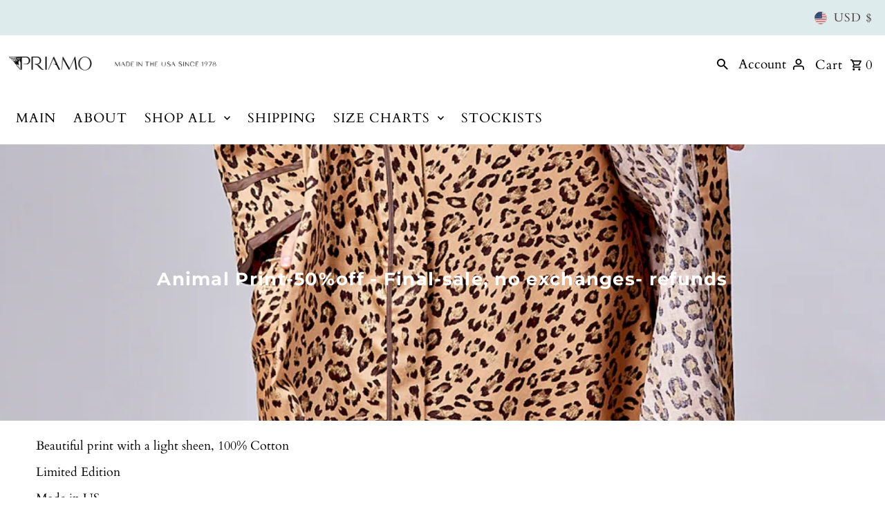

--- FILE ---
content_type: text/html; charset=utf-8
request_url: https://priamo.us/collections/animal-print
body_size: 38953
content:
<!DOCTYPE html>
<html class="no-js" lang="en">
<head>
	<script id="pandectes-rules">   /* PANDECTES-GDPR: DO NOT MODIFY AUTO GENERATED CODE OF THIS SCRIPT */      window.PandectesSettings = {"store":{"id":5656129,"plan":"basic","theme":"Updated copy of Updated copy of Updated copy of...","primaryLocale":"en","adminMode":false,"headless":false,"storefrontRootDomain":"","checkoutRootDomain":"","storefrontAccessToken":""},"tsPublished":1740017532,"declaration":{"showPurpose":false,"showProvider":false,"declIntroText":"We use cookies to optimize website functionality, analyze the performance, and provide personalized experience to you. Some cookies are essential to make the website operate and function correctly. Those cookies cannot be disabled. In this window you can manage your preference of cookies.","showDateGenerated":true},"language":{"unpublished":[],"languageMode":"Single","fallbackLanguage":"en","languageDetection":"browser","languagesSupported":[]},"texts":{"managed":{"headerText":{"en":"We respect your privacy"},"consentText":{"en":"This website uses cookies to ensure you get the best experience."},"linkText":{"en":"Learn more"},"imprintText":{"en":"Imprint"},"allowButtonText":{"en":"Accept"},"denyButtonText":{"en":"Decline"},"dismissButtonText":{"en":"Ok"},"leaveSiteButtonText":{"en":"Leave this site"},"preferencesButtonText":{"en":"Preferences"},"cookiePolicyText":{"en":"Cookie policy"},"preferencesPopupTitleText":{"en":"Manage consent preferences"},"preferencesPopupIntroText":{"en":"We use cookies to optimize website functionality, analyze the performance, and provide personalized experience to you. Some cookies are essential to make the website operate and function correctly. Those cookies cannot be disabled. In this window you can manage your preference of cookies."},"preferencesPopupSaveButtonText":{"en":"Save preferences"},"preferencesPopupCloseButtonText":{"en":"Close"},"preferencesPopupAcceptAllButtonText":{"en":"Accept all"},"preferencesPopupRejectAllButtonText":{"en":"Reject all"},"cookiesDetailsText":{"en":"Cookies details"},"preferencesPopupAlwaysAllowedText":{"en":"Always allowed"},"accessSectionParagraphText":{"en":"You have the right to request access to your data at any time."},"accessSectionTitleText":{"en":"Data portability"},"accessSectionAccountInfoActionText":{"en":"Personal data"},"accessSectionDownloadReportActionText":{"en":"Request export"},"accessSectionGDPRRequestsActionText":{"en":"Data subject requests"},"accessSectionOrdersRecordsActionText":{"en":"Orders"},"rectificationSectionParagraphText":{"en":"You have the right to request your data to be updated whenever you think it is appropriate."},"rectificationSectionTitleText":{"en":"Data Rectification"},"rectificationCommentPlaceholder":{"en":"Describe what you want to be updated"},"rectificationCommentValidationError":{"en":"Comment is required"},"rectificationSectionEditAccountActionText":{"en":"Request an update"},"erasureSectionTitleText":{"en":"Right to be forgotten"},"erasureSectionParagraphText":{"en":"You have the right to ask all your data to be erased. After that, you will no longer be able to access your account."},"erasureSectionRequestDeletionActionText":{"en":"Request personal data deletion"},"consentDate":{"en":"Consent date"},"consentId":{"en":"Consent ID"},"consentSectionChangeConsentActionText":{"en":"Change consent preference"},"consentSectionConsentedText":{"en":"You consented to the cookies policy of this website on"},"consentSectionNoConsentText":{"en":"You have not consented to the cookies policy of this website."},"consentSectionTitleText":{"en":"Your cookie consent"},"consentStatus":{"en":"Consent preference"},"confirmationFailureMessage":{"en":"Your request was not verified. Please try again and if problem persists, contact store owner for assistance"},"confirmationFailureTitle":{"en":"A problem occurred"},"confirmationSuccessMessage":{"en":"We will soon get back to you as to your request."},"confirmationSuccessTitle":{"en":"Your request is verified"},"guestsSupportEmailFailureMessage":{"en":"Your request was not submitted. Please try again and if problem persists, contact store owner for assistance."},"guestsSupportEmailFailureTitle":{"en":"A problem occurred"},"guestsSupportEmailPlaceholder":{"en":"E-mail address"},"guestsSupportEmailSuccessMessage":{"en":"If you are registered as a customer of this store, you will soon receive an email with instructions on how to proceed."},"guestsSupportEmailSuccessTitle":{"en":"Thank you for your request"},"guestsSupportEmailValidationError":{"en":"Email is not valid"},"guestsSupportInfoText":{"en":"Please login with your customer account to further proceed."},"submitButton":{"en":"Submit"},"submittingButton":{"en":"Submitting..."},"cancelButton":{"en":"Cancel"},"declIntroText":{"en":"We use cookies to optimize website functionality, analyze the performance, and provide personalized experience to you. Some cookies are essential to make the website operate and function correctly. Those cookies cannot be disabled. In this window you can manage your preference of cookies."},"declName":{"en":"Name"},"declPurpose":{"en":"Purpose"},"declType":{"en":"Type"},"declRetention":{"en":"Retention"},"declProvider":{"en":"Provider"},"declFirstParty":{"en":"First-party"},"declThirdParty":{"en":"Third-party"},"declSeconds":{"en":"seconds"},"declMinutes":{"en":"minutes"},"declHours":{"en":"hours"},"declDays":{"en":"days"},"declMonths":{"en":"months"},"declYears":{"en":"years"},"declSession":{"en":"Session"},"declDomain":{"en":"Domain"},"declPath":{"en":"Path"}},"categories":{"strictlyNecessaryCookiesTitleText":{"en":"Strictly necessary cookies"},"strictlyNecessaryCookiesDescriptionText":{"en":"These cookies are essential in order to enable you to move around the website and use its features, such as accessing secure areas of the website. The website cannot function properly without these cookies."},"functionalityCookiesTitleText":{"en":"Functional cookies"},"functionalityCookiesDescriptionText":{"en":"These cookies enable the site to provide enhanced functionality and personalisation. They may be set by us or by third party providers whose services we have added to our pages. If you do not allow these cookies then some or all of these services may not function properly."},"performanceCookiesTitleText":{"en":"Performance cookies"},"performanceCookiesDescriptionText":{"en":"These cookies enable us to monitor and improve the performance of our website. For example, they allow us to count visits, identify traffic sources and see which parts of the site are most popular."},"targetingCookiesTitleText":{"en":"Targeting cookies"},"targetingCookiesDescriptionText":{"en":"These cookies may be set through our site by our advertising partners. They may be used by those companies to build a profile of your interests and show you relevant adverts on other sites.    They do not store directly personal information, but are based on uniquely identifying your browser and internet device. If you do not allow these cookies, you will experience less targeted advertising."},"unclassifiedCookiesTitleText":{"en":"Unclassified cookies"},"unclassifiedCookiesDescriptionText":{"en":"Unclassified cookies are cookies that we are in the process of classifying, together with the providers of individual cookies."}},"auto":{}},"library":{"previewMode":false,"fadeInTimeout":0,"defaultBlocked":7,"showLink":false,"showImprintLink":false,"showGoogleLink":false,"enabled":true,"cookie":{"expiryDays":365,"secure":true,"domain":""},"dismissOnScroll":false,"dismissOnWindowClick":false,"dismissOnTimeout":false,"palette":{"popup":{"background":"#FAECEC","backgroundForCalculations":{"a":1,"b":236,"g":236,"r":250},"text":"#444444"},"button":{"background":"transparent","backgroundForCalculations":{"a":1,"b":236,"g":236,"r":250},"text":"#9D4646","textForCalculation":{"a":1,"b":70,"g":70,"r":157},"border":"#9D4646"}},"content":{"href":"https://priamo.myshopify.com/policies/privacy-policy","imprintHref":"/","close":"&#10005;","target":"","logo":"<img class=\"cc-banner-logo\" style=\"max-height: 40px;\" src=\"https://cdn.shopify.com/s/files/1/0565/6129/t/46/assets/pandectes-logo.png?v=1734890804\" alt=\"logo\" />"},"window":"<div role=\"dialog\" aria-live=\"polite\" aria-label=\"cookieconsent\" aria-describedby=\"cookieconsent:desc\" id=\"pandectes-banner\" class=\"cc-window-wrapper cc-bottom-left-wrapper\"><div class=\"pd-cookie-banner-window cc-window {{classes}}\"><!--googleoff: all-->{{children}}<!--googleon: all--></div></div>","compliance":{"opt-both":"<div class=\"cc-compliance cc-highlight\">{{deny}}{{allow}}</div>"},"type":"opt-both","layouts":{"basic":"{{logo}}{{message}}{{compliance}}{{close}}"},"position":"bottom-left","theme":"wired","revokable":false,"animateRevokable":false,"revokableReset":false,"revokableLogoUrl":"","revokablePlacement":"bottom-left","revokableMarginHorizontal":15,"revokableMarginVertical":15,"static":false,"autoAttach":true,"hasTransition":true,"blacklistPage":[""],"elements":{"close":"<button aria-label=\"dismiss cookie message\" type=\"button\" tabindex=\"0\" class=\"cc-close\">{{close}}</button>","dismiss":"<button aria-label=\"dismiss cookie message\" type=\"button\" tabindex=\"0\" class=\"cc-btn cc-btn-decision cc-dismiss\">{{dismiss}}</button>","allow":"<button aria-label=\"allow cookies\" type=\"button\" tabindex=\"0\" class=\"cc-btn cc-btn-decision cc-allow\">{{allow}}</button>","deny":"<button aria-label=\"deny cookies\" type=\"button\" tabindex=\"0\" class=\"cc-btn cc-btn-decision cc-deny\">{{deny}}</button>","preferences":"<button aria-label=\"settings cookies\" tabindex=\"0\" type=\"button\" class=\"cc-btn cc-settings\" onclick=\"Pandectes.fn.openPreferences()\">{{preferences}}</button>"}},"geolocation":{"brOnly":false,"caOnly":false,"chOnly":false,"euOnly":false,"jpOnly":false,"thOnly":false,"canadaOnly":false,"globalVisibility":true},"dsr":{"guestsSupport":false,"accessSectionDownloadReportAuto":false},"banner":{"resetTs":1698541316,"extraCss":"        .cc-banner-logo {max-width: 24em!important;}    @media(min-width: 768px) {.cc-window.cc-floating{max-width: 24em!important;width: 24em!important;}}    .cc-message, .pd-cookie-banner-window .cc-header, .cc-logo {text-align: left}    .cc-window-wrapper{z-index: 2147483647;}    .cc-window{z-index: 2147483647;font-family: inherit;}    .pd-cookie-banner-window .cc-header{font-family: inherit;}    .pd-cp-ui{font-family: inherit; background-color: #FAECEC;color:#444444;}    button.pd-cp-btn, a.pd-cp-btn{}    input + .pd-cp-preferences-slider{background-color: rgba(68, 68, 68, 0.3)}    .pd-cp-scrolling-section::-webkit-scrollbar{background-color: rgba(68, 68, 68, 0.3)}    input:checked + .pd-cp-preferences-slider{background-color: rgba(68, 68, 68, 1)}    .pd-cp-scrolling-section::-webkit-scrollbar-thumb {background-color: rgba(68, 68, 68, 1)}    .pd-cp-ui-close{color:#444444;}    .pd-cp-preferences-slider:before{background-color: #FAECEC}    .pd-cp-title:before {border-color: #444444!important}    .pd-cp-preferences-slider{background-color:#444444}    .pd-cp-toggle{color:#444444!important}    @media(max-width:699px) {.pd-cp-ui-close-top svg {fill: #444444}}    .pd-cp-toggle:hover,.pd-cp-toggle:visited,.pd-cp-toggle:active{color:#444444!important}    .pd-cookie-banner-window {box-shadow: 0 0 18px rgb(0 0 0 / 20%);}  ","customJavascript":{},"showPoweredBy":false,"logoHeight":40,"hybridStrict":false,"cookiesBlockedByDefault":"7","isActive":true,"implicitSavePreferences":false,"cookieIcon":false,"blockBots":false,"showCookiesDetails":true,"hasTransition":true,"blockingPage":false,"showOnlyLandingPage":false,"leaveSiteUrl":"https://www.google.com","linkRespectStoreLang":false},"cookies":{"0":[{"name":"localization","type":"http","domain":"priamo.us","path":"/","provider":"Shopify","firstParty":true,"retention":"1 year(s)","expires":1,"unit":"declYears","purpose":{"en":"Shopify store localization"}},{"name":"secure_customer_sig","type":"http","domain":"priamo.us","path":"/","provider":"Shopify","firstParty":true,"retention":"1 year(s)","expires":1,"unit":"declYears","purpose":{"en":"Used in connection with customer login."}},{"name":"cart_currency","type":"http","domain":"priamo.us","path":"/","provider":"Shopify","firstParty":true,"retention":"14 day(s)","expires":14,"unit":"declDays","purpose":{"en":"Used in connection with shopping cart."}},{"name":"_cmp_a","type":"http","domain":".priamo.us","path":"/","provider":"Shopify","firstParty":true,"retention":"24 hour(s)","expires":24,"unit":"declHours","purpose":{"en":"Used for managing customer privacy settings."}},{"name":"_tracking_consent","type":"http","domain":".priamo.us","path":"/","provider":"Shopify","firstParty":true,"retention":"1 year(s)","expires":1,"unit":"declYears","purpose":{"en":"Tracking preferences."}},{"name":"_shopify_m","type":"http","domain":".priamo.us","path":"/","provider":"Shopify","firstParty":true,"retention":"1 year(s)","expires":1,"unit":"declYears","purpose":{"en":"Used for managing customer privacy settings."}},{"name":"keep_alive","type":"http","domain":"priamo.us","path":"/","provider":"Shopify","firstParty":true,"retention":"30 minute(s)","expires":30,"unit":"declMinutes","purpose":{"en":"Used in connection with buyer localization."}},{"name":"_secure_session_id","type":"http","domain":"priamo.us","path":"/","provider":"Shopify","firstParty":true,"retention":"24 hour(s)","expires":24,"unit":"declHours","purpose":{"en":"Used in connection with navigation through a storefront."}},{"name":"_shopify_tm","type":"http","domain":".priamo.us","path":"/","provider":"Shopify","firstParty":true,"retention":"30 minute(s)","expires":30,"unit":"declMinutes","purpose":{"en":"Used for managing customer privacy settings."}},{"name":"_shopify_tw","type":"http","domain":".priamo.us","path":"/","provider":"Shopify","firstParty":true,"retention":"14 day(s)","expires":14,"unit":"declDays","purpose":{"en":"Used for managing customer privacy settings."}}],"1":[],"2":[{"name":"_shopify_y","type":"http","domain":".priamo.us","path":"/","provider":"Shopify","firstParty":true,"retention":"1 year(s)","expires":1,"unit":"declYears","purpose":{"en":"Shopify analytics."}},{"name":"_shopify_s","type":"http","domain":".priamo.us","path":"/","provider":"Shopify","firstParty":true,"retention":"30 minute(s)","expires":30,"unit":"declMinutes","purpose":{"en":"Shopify analytics."}},{"name":"_shopify_sa_t","type":"http","domain":".priamo.us","path":"/","provider":"Shopify","firstParty":true,"retention":"30 minute(s)","expires":30,"unit":"declMinutes","purpose":{"en":"Shopify analytics relating to marketing & referrals."}},{"name":"_landing_page","type":"http","domain":".priamo.us","path":"/","provider":"Shopify","firstParty":true,"retention":"14 day(s)","expires":14,"unit":"declDays","purpose":{"en":"Tracks landing pages."}},{"name":"_ga","type":"http","domain":".priamo.us","path":"/","provider":"Google","firstParty":true,"retention":"1 year(s)","expires":1,"unit":"declYears","purpose":{"en":"Cookie is set by Google Analytics with unknown functionality"}},{"name":"_orig_referrer","type":"http","domain":".priamo.us","path":"/","provider":"Shopify","firstParty":true,"retention":"14 day(s)","expires":14,"unit":"declDays","purpose":{"en":"Tracks landing pages."}},{"name":"_gat","type":"http","domain":".priamo.us","path":"/","provider":"Google","firstParty":true,"retention":"54 second(s)","expires":54,"unit":"declSeconds","purpose":{"en":"Cookie is placed by Google Analytics to filter requests from bots."}},{"name":"_ga_1NHWEFGXNW","type":"http","domain":".priamo.us","path":"/","provider":"Google","firstParty":true,"retention":"1 year(s)","expires":1,"unit":"declYears","purpose":{"en":"Cookie is set by Google Analytics with unknown functionality"}},{"name":"_gid","type":"http","domain":".priamo.us","path":"/","provider":"Google","firstParty":true,"retention":"24 hour(s)","expires":24,"unit":"declHours","purpose":{"en":"Cookie is placed by Google Analytics to count and track pageviews."}},{"name":"_s","type":"http","domain":".priamo.us","path":"/","provider":"Shopify","firstParty":true,"retention":"30 minute(s)","expires":30,"unit":"declMinutes","purpose":{"en":"Shopify analytics."}},{"name":"_shopify_sa_p","type":"http","domain":".priamo.us","path":"/","provider":"Shopify","firstParty":true,"retention":"30 minute(s)","expires":30,"unit":"declMinutes","purpose":{"en":"Shopify analytics relating to marketing & referrals."}}],"4":[],"8":[]},"blocker":{"isActive":false,"googleConsentMode":{"id":"","analyticsId":"","isActive":false,"adStorageCategory":4,"analyticsStorageCategory":2,"personalizationStorageCategory":1,"functionalityStorageCategory":1,"customEvent":true,"securityStorageCategory":0,"redactData":true,"urlPassthrough":false},"facebookPixel":{"id":"","isActive":false,"ldu":false},"microsoft":{},"rakuten":{"isActive":false,"cmp":false,"ccpa":false},"gpcIsActive":false,"defaultBlocked":7,"patterns":{"whiteList":[],"blackList":{"1":[],"2":[],"4":[],"8":[]},"iframesWhiteList":[],"iframesBlackList":{"1":[],"2":[],"4":[],"8":[]},"beaconsWhiteList":[],"beaconsBlackList":{"1":[],"2":[],"4":[],"8":[]}}}}      !function(){"use strict";window.PandectesRules=window.PandectesRules||{},window.PandectesRules.manualBlacklist={1:[],2:[],4:[]},window.PandectesRules.blacklistedIFrames={1:[],2:[],4:[]},window.PandectesRules.blacklistedCss={1:[],2:[],4:[]},window.PandectesRules.blacklistedBeacons={1:[],2:[],4:[]};var e="javascript/blocked";function t(e){return new RegExp(e.replace(/[/\\.+?$()]/g,"\\$&").replace("*","(.*)"))}var n=function(e){var t=arguments.length>1&&void 0!==arguments[1]?arguments[1]:"log";new URLSearchParams(window.location.search).get("log")&&console[t]("PandectesRules: ".concat(e))};function a(e){var t=document.createElement("script");t.async=!0,t.src=e,document.head.appendChild(t)}function r(e,t){var n=Object.keys(e);if(Object.getOwnPropertySymbols){var a=Object.getOwnPropertySymbols(e);t&&(a=a.filter((function(t){return Object.getOwnPropertyDescriptor(e,t).enumerable}))),n.push.apply(n,a)}return n}function o(e){for(var t=1;t<arguments.length;t++){var n=null!=arguments[t]?arguments[t]:{};t%2?r(Object(n),!0).forEach((function(t){s(e,t,n[t])})):Object.getOwnPropertyDescriptors?Object.defineProperties(e,Object.getOwnPropertyDescriptors(n)):r(Object(n)).forEach((function(t){Object.defineProperty(e,t,Object.getOwnPropertyDescriptor(n,t))}))}return e}function i(e){var t=function(e,t){if("object"!=typeof e||!e)return e;var n=e[Symbol.toPrimitive];if(void 0!==n){var a=n.call(e,t||"default");if("object"!=typeof a)return a;throw new TypeError("@@toPrimitive must return a primitive value.")}return("string"===t?String:Number)(e)}(e,"string");return"symbol"==typeof t?t:t+""}function s(e,t,n){return(t=i(t))in e?Object.defineProperty(e,t,{value:n,enumerable:!0,configurable:!0,writable:!0}):e[t]=n,e}function c(e,t){return function(e){if(Array.isArray(e))return e}(e)||function(e,t){var n=null==e?null:"undefined"!=typeof Symbol&&e[Symbol.iterator]||e["@@iterator"];if(null!=n){var a,r,o,i,s=[],c=!0,l=!1;try{if(o=(n=n.call(e)).next,0===t){if(Object(n)!==n)return;c=!1}else for(;!(c=(a=o.call(n)).done)&&(s.push(a.value),s.length!==t);c=!0);}catch(e){l=!0,r=e}finally{try{if(!c&&null!=n.return&&(i=n.return(),Object(i)!==i))return}finally{if(l)throw r}}return s}}(e,t)||d(e,t)||function(){throw new TypeError("Invalid attempt to destructure non-iterable instance.\nIn order to be iterable, non-array objects must have a [Symbol.iterator]() method.")}()}function l(e){return function(e){if(Array.isArray(e))return u(e)}(e)||function(e){if("undefined"!=typeof Symbol&&null!=e[Symbol.iterator]||null!=e["@@iterator"])return Array.from(e)}(e)||d(e)||function(){throw new TypeError("Invalid attempt to spread non-iterable instance.\nIn order to be iterable, non-array objects must have a [Symbol.iterator]() method.")}()}function d(e,t){if(e){if("string"==typeof e)return u(e,t);var n=Object.prototype.toString.call(e).slice(8,-1);return"Object"===n&&e.constructor&&(n=e.constructor.name),"Map"===n||"Set"===n?Array.from(e):"Arguments"===n||/^(?:Ui|I)nt(?:8|16|32)(?:Clamped)?Array$/.test(n)?u(e,t):void 0}}function u(e,t){(null==t||t>e.length)&&(t=e.length);for(var n=0,a=new Array(t);n<t;n++)a[n]=e[n];return a}var f=window.PandectesRulesSettings||window.PandectesSettings,g=!(void 0===window.dataLayer||!Array.isArray(window.dataLayer)||!window.dataLayer.some((function(e){return"pandectes_full_scan"===e.event}))),p=function(){var e,t=arguments.length>0&&void 0!==arguments[0]?arguments[0]:"_pandectes_gdpr",n=("; "+document.cookie).split("; "+t+"=");if(n.length<2)e={};else{var a=n.pop().split(";");e=window.atob(a.shift())}var r=function(e){try{return JSON.parse(e)}catch(e){return!1}}(e);return!1!==r?r:e}(),h=f.banner.isActive,y=f.blocker,v=y.defaultBlocked,w=y.patterns,m=p&&null!==p.preferences&&void 0!==p.preferences?p.preferences:null,b=g?0:h?null===m?v:m:0,k={1:!(1&b),2:!(2&b),4:!(4&b)},_=w.blackList,S=w.whiteList,L=w.iframesBlackList,C=w.iframesWhiteList,P=w.beaconsBlackList,A=w.beaconsWhiteList,O={blackList:[],whiteList:[],iframesBlackList:{1:[],2:[],4:[],8:[]},iframesWhiteList:[],beaconsBlackList:{1:[],2:[],4:[],8:[]},beaconsWhiteList:[]};[1,2,4].map((function(e){var n;k[e]||((n=O.blackList).push.apply(n,l(_[e].length?_[e].map(t):[])),O.iframesBlackList[e]=L[e].length?L[e].map(t):[],O.beaconsBlackList[e]=P[e].length?P[e].map(t):[])})),O.whiteList=S.length?S.map(t):[],O.iframesWhiteList=C.length?C.map(t):[],O.beaconsWhiteList=A.length?A.map(t):[];var E={scripts:[],iframes:{1:[],2:[],4:[]},beacons:{1:[],2:[],4:[]},css:{1:[],2:[],4:[]}},I=function(t,n){return t&&(!n||n!==e)&&(!O.blackList||O.blackList.some((function(e){return e.test(t)})))&&(!O.whiteList||O.whiteList.every((function(e){return!e.test(t)})))},B=function(e,t){var n=O.iframesBlackList[t],a=O.iframesWhiteList;return e&&(!n||n.some((function(t){return t.test(e)})))&&(!a||a.every((function(t){return!t.test(e)})))},j=function(e,t){var n=O.beaconsBlackList[t],a=O.beaconsWhiteList;return e&&(!n||n.some((function(t){return t.test(e)})))&&(!a||a.every((function(t){return!t.test(e)})))},T=new MutationObserver((function(e){for(var t=0;t<e.length;t++)for(var n=e[t].addedNodes,a=0;a<n.length;a++){var r=n[a],o=r.dataset&&r.dataset.cookiecategory;if(1===r.nodeType&&"LINK"===r.tagName){var i=r.dataset&&r.dataset.href;if(i&&o)switch(o){case"functionality":case"C0001":E.css[1].push(i);break;case"performance":case"C0002":E.css[2].push(i);break;case"targeting":case"C0003":E.css[4].push(i)}}}})),R=new MutationObserver((function(t){for(var a=0;a<t.length;a++)for(var r=t[a].addedNodes,o=function(){var t=r[i],a=t.src||t.dataset&&t.dataset.src,o=t.dataset&&t.dataset.cookiecategory;if(1===t.nodeType&&"IFRAME"===t.tagName){if(a){var s=!1;B(a,1)||"functionality"===o||"C0001"===o?(s=!0,E.iframes[1].push(a)):B(a,2)||"performance"===o||"C0002"===o?(s=!0,E.iframes[2].push(a)):(B(a,4)||"targeting"===o||"C0003"===o)&&(s=!0,E.iframes[4].push(a)),s&&(t.removeAttribute("src"),t.setAttribute("data-src",a))}}else if(1===t.nodeType&&"IMG"===t.tagName){if(a){var c=!1;j(a,1)?(c=!0,E.beacons[1].push(a)):j(a,2)?(c=!0,E.beacons[2].push(a)):j(a,4)&&(c=!0,E.beacons[4].push(a)),c&&(t.removeAttribute("src"),t.setAttribute("data-src",a))}}else if(1===t.nodeType&&"SCRIPT"===t.tagName){var l=t.type,d=!1;if(I(a,l)?(n("rule blocked: ".concat(a)),d=!0):a&&o?n("manually blocked @ ".concat(o,": ").concat(a)):o&&n("manually blocked @ ".concat(o,": inline code")),d){E.scripts.push([t,l]),t.type=e;t.addEventListener("beforescriptexecute",(function n(a){t.getAttribute("type")===e&&a.preventDefault(),t.removeEventListener("beforescriptexecute",n)})),t.parentElement&&t.parentElement.removeChild(t)}}},i=0;i<r.length;i++)o()})),D=document.createElement,x={src:Object.getOwnPropertyDescriptor(HTMLScriptElement.prototype,"src"),type:Object.getOwnPropertyDescriptor(HTMLScriptElement.prototype,"type")};window.PandectesRules.unblockCss=function(e){var t=E.css[e]||[];t.length&&n("Unblocking CSS for ".concat(e)),t.forEach((function(e){var t=document.querySelector('link[data-href^="'.concat(e,'"]'));t.removeAttribute("data-href"),t.href=e})),E.css[e]=[]},window.PandectesRules.unblockIFrames=function(e){var t=E.iframes[e]||[];t.length&&n("Unblocking IFrames for ".concat(e)),O.iframesBlackList[e]=[],t.forEach((function(e){var t=document.querySelector('iframe[data-src^="'.concat(e,'"]'));t.removeAttribute("data-src"),t.src=e})),E.iframes[e]=[]},window.PandectesRules.unblockBeacons=function(e){var t=E.beacons[e]||[];t.length&&n("Unblocking Beacons for ".concat(e)),O.beaconsBlackList[e]=[],t.forEach((function(e){var t=document.querySelector('img[data-src^="'.concat(e,'"]'));t.removeAttribute("data-src"),t.src=e})),E.beacons[e]=[]},window.PandectesRules.unblockInlineScripts=function(e){var t=1===e?"functionality":2===e?"performance":"targeting",a=document.querySelectorAll('script[type="javascript/blocked"][data-cookiecategory="'.concat(t,'"]'));n("unblockInlineScripts: ".concat(a.length," in ").concat(t)),a.forEach((function(e){var t=document.createElement("script");t.type="text/javascript",e.hasAttribute("src")?t.src=e.getAttribute("src"):t.textContent=e.textContent,document.head.appendChild(t),e.parentNode.removeChild(e)}))},window.PandectesRules.unblockInlineCss=function(e){var t=1===e?"functionality":2===e?"performance":"targeting",a=document.querySelectorAll('link[data-cookiecategory="'.concat(t,'"]'));n("unblockInlineCss: ".concat(a.length," in ").concat(t)),a.forEach((function(e){e.href=e.getAttribute("data-href")}))},window.PandectesRules.unblock=function(e){e.length<1?(O.blackList=[],O.whiteList=[],O.iframesBlackList=[],O.iframesWhiteList=[]):(O.blackList&&(O.blackList=O.blackList.filter((function(t){return e.every((function(e){return"string"==typeof e?!t.test(e):e instanceof RegExp?t.toString()!==e.toString():void 0}))}))),O.whiteList&&(O.whiteList=[].concat(l(O.whiteList),l(e.map((function(e){if("string"==typeof e){var n=".*"+t(e)+".*";if(O.whiteList.every((function(e){return e.toString()!==n.toString()})))return new RegExp(n)}else if(e instanceof RegExp&&O.whiteList.every((function(t){return t.toString()!==e.toString()})))return e;return null})).filter(Boolean)))));var a=0;l(E.scripts).forEach((function(e,t){var n=c(e,2),r=n[0],o=n[1];if(function(e){var t=e.getAttribute("src");return O.blackList&&O.blackList.every((function(e){return!e.test(t)}))||O.whiteList&&O.whiteList.some((function(e){return e.test(t)}))}(r)){for(var i=document.createElement("script"),s=0;s<r.attributes.length;s++){var l=r.attributes[s];"src"!==l.name&&"type"!==l.name&&i.setAttribute(l.name,r.attributes[s].value)}i.setAttribute("src",r.src),i.setAttribute("type",o||"application/javascript"),document.head.appendChild(i),E.scripts.splice(t-a,1),a++}})),0==O.blackList.length&&0===O.iframesBlackList[1].length&&0===O.iframesBlackList[2].length&&0===O.iframesBlackList[4].length&&0===O.beaconsBlackList[1].length&&0===O.beaconsBlackList[2].length&&0===O.beaconsBlackList[4].length&&(n("Disconnecting observers"),R.disconnect(),T.disconnect())};var N=f.store,U=N.adminMode,z=N.headless,M=N.storefrontRootDomain,q=N.checkoutRootDomain,F=N.storefrontAccessToken,W=f.banner.isActive,H=f.blocker.defaultBlocked;W&&function(e){if(window.Shopify&&window.Shopify.customerPrivacy)e();else{var t=null;window.Shopify&&window.Shopify.loadFeatures&&window.Shopify.trackingConsent?e():t=setInterval((function(){window.Shopify&&window.Shopify.loadFeatures&&(clearInterval(t),window.Shopify.loadFeatures([{name:"consent-tracking-api",version:"0.1"}],(function(t){t?n("Shopify.customerPrivacy API - failed to load"):(n("shouldShowBanner() -> ".concat(window.Shopify.trackingConsent.shouldShowBanner()," | saleOfDataRegion() -> ").concat(window.Shopify.trackingConsent.saleOfDataRegion())),e())})))}),10)}}((function(){!function(){var e=window.Shopify.trackingConsent;if(!1!==e.shouldShowBanner()||null!==m||7!==H)try{var t=U&&!(window.Shopify&&window.Shopify.AdminBarInjector),a={preferences:!(1&b)||g||t,analytics:!(2&b)||g||t,marketing:!(4&b)||g||t};z&&(a.headlessStorefront=!0,a.storefrontRootDomain=null!=M&&M.length?M:window.location.hostname,a.checkoutRootDomain=null!=q&&q.length?q:"checkout.".concat(window.location.hostname),a.storefrontAccessToken=null!=F&&F.length?F:""),e.firstPartyMarketingAllowed()===a.marketing&&e.analyticsProcessingAllowed()===a.analytics&&e.preferencesProcessingAllowed()===a.preferences||e.setTrackingConsent(a,(function(e){e&&e.error?n("Shopify.customerPrivacy API - failed to setTrackingConsent"):n("setTrackingConsent(".concat(JSON.stringify(a),")"))}))}catch(e){n("Shopify.customerPrivacy API - exception")}}(),function(){if(z){var e=window.Shopify.trackingConsent,t=e.currentVisitorConsent();if(navigator.globalPrivacyControl&&""===t.sale_of_data){var a={sale_of_data:!1,headlessStorefront:!0};a.storefrontRootDomain=null!=M&&M.length?M:window.location.hostname,a.checkoutRootDomain=null!=q&&q.length?q:"checkout.".concat(window.location.hostname),a.storefrontAccessToken=null!=F&&F.length?F:"",e.setTrackingConsent(a,(function(e){e&&e.error?n("Shopify.customerPrivacy API - failed to setTrackingConsent({".concat(JSON.stringify(a),")")):n("setTrackingConsent(".concat(JSON.stringify(a),")"))}))}}}()}));var G=["AT","BE","BG","HR","CY","CZ","DK","EE","FI","FR","DE","GR","HU","IE","IT","LV","LT","LU","MT","NL","PL","PT","RO","SK","SI","ES","SE","GB","LI","NO","IS"],J=f.banner,V=J.isActive,K=J.hybridStrict,$=f.geolocation,Y=$.caOnly,Z=void 0!==Y&&Y,Q=$.euOnly,X=void 0!==Q&&Q,ee=$.brOnly,te=void 0!==ee&&ee,ne=$.jpOnly,ae=void 0!==ne&&ne,re=$.thOnly,oe=void 0!==re&&re,ie=$.chOnly,se=void 0!==ie&&ie,ce=$.zaOnly,le=void 0!==ce&&ce,de=$.canadaOnly,ue=void 0!==de&&de,fe=$.globalVisibility,ge=void 0===fe||fe,pe=f.blocker,he=pe.defaultBlocked,ye=void 0===he?7:he,ve=pe.googleConsentMode,we=ve.isActive,me=ve.customEvent,be=ve.id,ke=void 0===be?"":be,_e=ve.analyticsId,Se=void 0===_e?"":_e,Le=ve.adwordsId,Ce=void 0===Le?"":Le,Pe=ve.redactData,Ae=ve.urlPassthrough,Oe=ve.adStorageCategory,Ee=ve.analyticsStorageCategory,Ie=ve.functionalityStorageCategory,Be=ve.personalizationStorageCategory,je=ve.securityStorageCategory,Te=ve.dataLayerProperty,Re=void 0===Te?"dataLayer":Te,De=ve.waitForUpdate,xe=void 0===De?0:De,Ne=ve.useNativeChannel,Ue=void 0!==Ne&&Ne;function ze(){window[Re].push(arguments)}window[Re]=window[Re]||[];var Me,qe,Fe={hasInitialized:!1,useNativeChannel:!1,ads_data_redaction:!1,url_passthrough:!1,data_layer_property:"dataLayer",storage:{ad_storage:"granted",ad_user_data:"granted",ad_personalization:"granted",analytics_storage:"granted",functionality_storage:"granted",personalization_storage:"granted",security_storage:"granted"}};if(V&&we){var We=ye&Oe?"denied":"granted",He=ye&Ee?"denied":"granted",Ge=ye&Ie?"denied":"granted",Je=ye&Be?"denied":"granted",Ve=ye&je?"denied":"granted";Fe.hasInitialized=!0,Fe.useNativeChannel=Ue,Fe.url_passthrough=Ae,Fe.ads_data_redaction="denied"===We&&Pe,Fe.storage.ad_storage=We,Fe.storage.ad_user_data=We,Fe.storage.ad_personalization=We,Fe.storage.analytics_storage=He,Fe.storage.functionality_storage=Ge,Fe.storage.personalization_storage=Je,Fe.storage.security_storage=Ve,Fe.data_layer_property=Re||"dataLayer",Fe.ads_data_redaction&&ze("set","ads_data_redaction",Fe.ads_data_redaction),Fe.url_passthrough&&ze("set","url_passthrough",Fe.url_passthrough),function(){!1===Ue?console.log("Pandectes: Google Consent Mode (av2)"):console.log("Pandectes: Google Consent Mode (av2nc)");var e=b!==ye?{wait_for_update:xe||500}:xe?{wait_for_update:xe}:{};ge&&!K?ze("consent","default",o(o({},Fe.storage),e)):(ze("consent","default",o(o(o({},Fe.storage),e),{},{region:[].concat(l(X||K?G:[]),l(Z&&!K?["US-CA","US-VA","US-CT","US-UT","US-CO"]:[]),l(te&&!K?["BR"]:[]),l(ae&&!K?["JP"]:[]),l(ue&&!K?["CA"]:[]),l(oe&&!K?["TH"]:[]),l(se&&!K?["CH"]:[]),l(le&&!K?["ZA"]:[]))})),ze("consent","default",{ad_storage:"granted",ad_user_data:"granted",ad_personalization:"granted",analytics_storage:"granted",functionality_storage:"granted",personalization_storage:"granted",security_storage:"granted"}));if(null!==m){var t=b&Oe?"denied":"granted",n=b&Ee?"denied":"granted",r=b&Ie?"denied":"granted",i=b&Be?"denied":"granted",s=b&je?"denied":"granted";Fe.storage.ad_storage=t,Fe.storage.ad_user_data=t,Fe.storage.ad_personalization=t,Fe.storage.analytics_storage=n,Fe.storage.functionality_storage=r,Fe.storage.personalization_storage=i,Fe.storage.security_storage=s,ze("consent","update",Fe.storage)}(ke.length||Se.length||Ce.length)&&(window[Fe.data_layer_property].push({"pandectes.start":(new Date).getTime(),event:"pandectes-rules.min.js"}),(Se.length||Ce.length)&&ze("js",new Date));var c="https://www.googletagmanager.com";if(ke.length){var d=ke.split(",");window[Fe.data_layer_property].push({"gtm.start":(new Date).getTime(),event:"gtm.js"});for(var u=0;u<d.length;u++){var f="dataLayer"!==Fe.data_layer_property?"&l=".concat(Fe.data_layer_property):"";a("".concat(c,"/gtm.js?id=").concat(d[u].trim()).concat(f))}}if(Se.length)for(var g=Se.split(","),p=0;p<g.length;p++){var h=g[p].trim();h.length&&(a("".concat(c,"/gtag/js?id=").concat(h)),ze("config",h,{send_page_view:!1}))}if(Ce.length)for(var y=Ce.split(","),v=0;v<y.length;v++){var w=y[v].trim();w.length&&(a("".concat(c,"/gtag/js?id=").concat(w)),ze("config",w,{allow_enhanced_conversions:!0}))}}()}V&&me&&(qe={event:"Pandectes_Consent_Update",pandectes_status:7===(Me=b)?"deny":0===Me?"allow":"mixed",pandectes_categories:{C0000:"allow",C0001:k[1]?"allow":"deny",C0002:k[2]?"allow":"deny",C0003:k[4]?"allow":"deny"}},window[Re].push(qe),null!==m&&function(e){if(window.Shopify&&window.Shopify.analytics)e();else{var t=null;window.Shopify&&window.Shopify.analytics?e():t=setInterval((function(){window.Shopify&&window.Shopify.analytics&&(clearInterval(t),e())}),10)}}((function(){console.log("publishing Web Pixels API custom event"),window.Shopify.analytics.publish("Pandectes_Consent_Update",qe)})));var Ke=f.blocker,$e=Ke.klaviyoIsActive,Ye=Ke.googleConsentMode.adStorageCategory;$e&&window.addEventListener("PandectesEvent_OnConsent",(function(e){var t=e.detail.preferences;if(null!=t){var n=t&Ye?"denied":"granted";void 0!==window.klaviyo&&window.klaviyo.isIdentified()&&window.klaviyo.push(["identify",{ad_personalization:n,ad_user_data:n}])}})),f.banner.revokableTrigger&&window.addEventListener("PandectesEvent_OnInitialize",(function(){document.querySelectorAll('[href*="#reopenBanner"]').forEach((function(e){e.onclick=function(e){e.preventDefault(),window.Pandectes.fn.revokeConsent()}}))}));var Ze=f.banner.isActive,Qe=f.blocker,Xe=Qe.defaultBlocked,et=void 0===Xe?7:Xe,tt=Qe.microsoft,nt=tt.isActive,at=tt.uetTags,rt=tt.dataLayerProperty,ot=void 0===rt?"uetq":rt,it={hasInitialized:!1,data_layer_property:"uetq",storage:{ad_storage:"granted"}};if(window[ot]=window[ot]||[],nt&&ft("_uetmsdns","1",365),Ze&&nt){var st=4&et?"denied":"granted";if(it.hasInitialized=!0,it.storage.ad_storage=st,window[ot].push("consent","default",it.storage),"granted"==st&&(ft("_uetmsdns","0",365),console.log("setting cookie")),null!==m){var ct=4&b?"denied":"granted";it.storage.ad_storage=ct,window[ot].push("consent","update",it.storage),"granted"===ct&&ft("_uetmsdns","0",365)}if(at.length)for(var lt=at.split(","),dt=0;dt<lt.length;dt++)lt[dt].trim().length&&ut(lt[dt])}function ut(e){var t=document.createElement("script");t.type="text/javascript",t.src="//bat.bing.com/bat.js",t.onload=function(){var t={ti:e};t.q=window.uetq,window.uetq=new UET(t),window.uetq.push("consent","default",{ad_storage:"denied"}),window[ot].push("pageLoad")},document.head.appendChild(t)}function ft(e,t,n){var a=new Date;a.setTime(a.getTime()+24*n*60*60*1e3);var r="expires="+a.toUTCString();document.cookie="".concat(e,"=").concat(t,"; ").concat(r,"; path=/; secure; samesite=strict")}window.PandectesRules.gcm=Fe;var gt=f.banner.isActive,pt=f.blocker.isActive;n("Prefs: ".concat(b," | Banner: ").concat(gt?"on":"off"," | Blocker: ").concat(pt?"on":"off"));var ht=null===m&&/\/checkouts\//.test(window.location.pathname);0!==b&&!1===g&&pt&&!ht&&(n("Blocker will execute"),document.createElement=function(){for(var t=arguments.length,n=new Array(t),a=0;a<t;a++)n[a]=arguments[a];if("script"!==n[0].toLowerCase())return D.bind?D.bind(document).apply(void 0,n):D;var r=D.bind(document).apply(void 0,n);try{Object.defineProperties(r,{src:o(o({},x.src),{},{set:function(t){I(t,r.type)&&x.type.set.call(this,e),x.src.set.call(this,t)}}),type:o(o({},x.type),{},{get:function(){var t=x.type.get.call(this);return t===e||I(this.src,t)?null:t},set:function(t){var n=I(r.src,r.type)?e:t;x.type.set.call(this,n)}})}),r.setAttribute=function(t,n){if("type"===t){var a=I(r.src,r.type)?e:n;x.type.set.call(r,a)}else"src"===t?(I(n,r.type)&&x.type.set.call(r,e),x.src.set.call(r,n)):HTMLScriptElement.prototype.setAttribute.call(r,t,n)}}catch(e){console.warn("Yett: unable to prevent script execution for script src ",r.src,".\n",'A likely cause would be because you are using a third-party browser extension that monkey patches the "document.createElement" function.')}return r},R.observe(document.documentElement,{childList:!0,subtree:!0}),T.observe(document.documentElement,{childList:!0,subtree:!0}))}();
</script>
	
	
	
  <meta charset="utf-8" />
  <meta name="viewport" content="width=device-width,initial-scale=1,minimum-scale=1">

  <!-- Establish early connection to external domains -->
  <link rel="preconnect" href="https://cdn.shopify.com" crossorigin>
  <link rel="preconnect" href="https://fonts.shopify.com" crossorigin>
  <link rel="preconnect" href="https://monorail-edge.shopifysvc.com">
  <link rel="preconnect" href="//ajax.googleapis.com" crossorigin /><!-- Preload onDomain stylesheets and script libraries -->
  <link rel="preload" href="//priamo.us/cdn/shop/t/46/assets/stylesheet.css?v=106604845266514200861734890790" as="style">
  <link rel="preload" as="font" href="//priamo.us/cdn/fonts/cardo/cardo_n4.8d7bdd0369840597cbb62dc8a447619701d8d34a.woff2" type="font/woff2" crossorigin>
  <link rel="preload" as="font" href="//priamo.us/cdn/fonts/cardo/cardo_n4.8d7bdd0369840597cbb62dc8a447619701d8d34a.woff2" type="font/woff2" crossorigin>
  <link rel="preload" as="font" href="//priamo.us/cdn/fonts/montserrat/montserrat_n7.3c434e22befd5c18a6b4afadb1e3d77c128c7939.woff2" type="font/woff2" crossorigin>
  <link rel="preload" href="//priamo.us/cdn/shop/t/46/assets/eventemitter3.min.js?v=27939738353326123541734890790" as="script"><link rel="preload" href="//priamo.us/cdn/shop/t/46/assets/vendor-video.js?v=112486824910932804751734890790" as="script"><link rel="preload" href="//priamo.us/cdn/shop/t/46/assets/theme.js?v=140386999105747804121734890790" as="script">

  
  <link rel="canonical" href="https://priamo.us/collections/animal-print" /><title>Animal Print-50%off - Final-sale, no exchanges- refunds
 &ndash; Priamo Enterprises Inc</title>
  <meta name="description" content="Beautiful print with a light sheen, 100% Cotton Limited Edition Made in US ** sale few days only" />

  
<meta property="og:image" content="http://priamo.us/cdn/shop/collections/022722-PO-P126-2005.jpg?v=1646778817&width=1024">
  <meta property="og:image:secure_url" content="https://priamo.us/cdn/shop/collections/022722-PO-P126-2005.jpg?v=1646778817&width=1024">
  <meta property="og:image:width" content="1366">
  <meta property="og:image:height" content="2048">
<meta property="og:site_name" content="Priamo Enterprises Inc">



  <meta name="twitter:card" content="summary">


  <meta name="twitter:site" content="@">




  

  <style data-shopify>
:root {
    --main-family: Cardo, serif;
    --main-weight: 400;
    --main-style: normal;
    --nav-family: Cardo, serif;
    --nav-weight: 400;
    --nav-style: normal;
    --heading-family: Montserrat, sans-serif;
    --heading-weight: 700;
    --heading-style: normal;

    --announcement-size: 17px;
    --font-size: 18px;
    --h1-size: 26px;
    --h2-size: 20px;
    --h3-size: 23px;
    --h4-size: calc(var(--font-size) + 2px);
    --h5-size: calc(var(--font-size) + 1px);
    --nav-size: 19px;
    --border-weight: 3px;
    --top-bar-background: #ddebec;
    --top-bar-color: #4e3e3e;
    --top-bar-border: #ffffff;
    --social-links: #000000;
    --header-background: #ffffff;
    --cart-links: #000000;
    --header-float-color: #ffffff;
    --background: #ffffff;
    --heading-color: #000000;
    --hero-color: #ffffff;
    --text-color: #000000;
    --sale-color: #bc0000;
    --dotted-color: #e5e5e5;
    --button-color: #92bbbe;
    --button-text: #ffffff;
    --button-hover: #98c4c4;
    --button-text-hover: #ffffff;
    --secondary-button-color: #ddd;
    --secondary-button-text: #000;
    --navigation: #ffffff;
    --nav-color: #000000;
    --nav-hover-color: #ffffff;
    --nav-hover-link-color: #000000;
    --new-background: #222;
    --new-text: #ffffff;
    --sale-background: #af0000;
    --sale-text: #ffffff;
    --soldout-background: #222;
    --soldout-text: #ffffff;
    --footer-background: #ffffff;
    --footer-color: #000000;
    --footer-border: #e5e5e5;
    --error-msg-dark: #e81000;
    --error-msg-light: #ffeae8;
    --success-msg-dark: #007f5f;
    --success-msg-light: #e5fff8;
    --free-shipping-bg: #313131;
    --free-shipping-text: #fff;
    --error-color: #c60808;
    --error-color-light: #fdd0d0;
    --keyboard-focus-color: #cccccc;
    --keyboard-focus-border-style: dotted;
    --keyboard-focus-border-weight: 1;
    --icon-border-color: #e6e6e6;
    --thumbnail-slider-outline-color: #666666;
    --price-unit-price-color: #999999;
    --select-arrow-bg: url(//priamo.us/cdn/shop/t/46/assets/select-arrow.png?v=112595941721225094991734890790);
    --product-info-align: center;
    --color-filter-size: 18px;
    --color-body-text: var(--text-color);
    --color-body: var(--background);
    --color-bg: var(--background);
    --disabled-text: #808080;
    --section-padding: 45px;
    --button-border-radius: 0px;

    --star-active: rgb(0, 0, 0);
    --star-inactive: rgb(204, 204, 204);

    --section-background: #ffffff;
    --section-overlay-color: 0, 0, 0;
    --section-overlay-opacity: 0;
    --section-button-size: 18px;

    --age-text-color: #262b2c;
    --age-bg-color: #faf4e8;

    --text-color-reset: #000000;


  }
  @media (max-width: 740px) {
    :root {
      --font-size: calc(18px - (18px * 0.15));
      --nav-size: calc(19px - (19px * 0.15));
      --h1-size: calc(26px - (26px * 0.15));
      --h2-size: calc(20px - (20px * 0.15));
      --h3-size: calc(23px - (23px * 0.15));
    }
  }
</style>


  <link rel="stylesheet" href="//priamo.us/cdn/shop/t/46/assets/stylesheet.css?v=106604845266514200861734890790" type="text/css">

  <style>
  @font-face {
  font-family: Cardo;
  font-weight: 400;
  font-style: normal;
  font-display: swap;
  src: url("//priamo.us/cdn/fonts/cardo/cardo_n4.8d7bdd0369840597cbb62dc8a447619701d8d34a.woff2") format("woff2"),
       url("//priamo.us/cdn/fonts/cardo/cardo_n4.23b63d1eff80cb5da813c4cccb6427058253ce24.woff") format("woff");
}

  @font-face {
  font-family: Cardo;
  font-weight: 400;
  font-style: normal;
  font-display: swap;
  src: url("//priamo.us/cdn/fonts/cardo/cardo_n4.8d7bdd0369840597cbb62dc8a447619701d8d34a.woff2") format("woff2"),
       url("//priamo.us/cdn/fonts/cardo/cardo_n4.23b63d1eff80cb5da813c4cccb6427058253ce24.woff") format("woff");
}

  @font-face {
  font-family: Montserrat;
  font-weight: 700;
  font-style: normal;
  font-display: swap;
  src: url("//priamo.us/cdn/fonts/montserrat/montserrat_n7.3c434e22befd5c18a6b4afadb1e3d77c128c7939.woff2") format("woff2"),
       url("//priamo.us/cdn/fonts/montserrat/montserrat_n7.5d9fa6e2cae713c8fb539a9876489d86207fe957.woff") format("woff");
}

  @font-face {
  font-family: Cardo;
  font-weight: 700;
  font-style: normal;
  font-display: swap;
  src: url("//priamo.us/cdn/fonts/cardo/cardo_n7.d1764502b55968f897125797ed59f6abd5dc8593.woff2") format("woff2"),
       url("//priamo.us/cdn/fonts/cardo/cardo_n7.b5d64d4147ade913d679fed9918dc44cbe8121d2.woff") format("woff");
}

  @font-face {
  font-family: Cardo;
  font-weight: 400;
  font-style: italic;
  font-display: swap;
  src: url("//priamo.us/cdn/fonts/cardo/cardo_i4.0e32d2e32a36e77888e9a063b238f6034ace33a8.woff2") format("woff2"),
       url("//priamo.us/cdn/fonts/cardo/cardo_i4.40eb4278c959c5ae2eecf636849faa186b42d298.woff") format("woff");
}

  
  </style>

  <script>window.performance && window.performance.mark && window.performance.mark('shopify.content_for_header.start');</script><meta id="shopify-digital-wallet" name="shopify-digital-wallet" content="/5656129/digital_wallets/dialog">
<link rel="alternate" type="application/atom+xml" title="Feed" href="/collections/animal-print.atom" />
<link rel="alternate" type="application/json+oembed" href="https://priamo.us/collections/animal-print.oembed">
<script async="async" src="/checkouts/internal/preloads.js?locale=en-US"></script>
<script id="shopify-features" type="application/json">{"accessToken":"e007a382dd3edf5127b0efd249b3bb55","betas":["rich-media-storefront-analytics"],"domain":"priamo.us","predictiveSearch":true,"shopId":5656129,"locale":"en"}</script>
<script>var Shopify = Shopify || {};
Shopify.shop = "priamo.myshopify.com";
Shopify.locale = "en";
Shopify.currency = {"active":"USD","rate":"1.0"};
Shopify.country = "US";
Shopify.theme = {"name":"Updated copy of Updated copy of Updated copy of...","id":139337826484,"schema_name":"Fashionopolism","schema_version":"9.6.2","theme_store_id":141,"role":"main"};
Shopify.theme.handle = "null";
Shopify.theme.style = {"id":null,"handle":null};
Shopify.cdnHost = "priamo.us/cdn";
Shopify.routes = Shopify.routes || {};
Shopify.routes.root = "/";</script>
<script type="module">!function(o){(o.Shopify=o.Shopify||{}).modules=!0}(window);</script>
<script>!function(o){function n(){var o=[];function n(){o.push(Array.prototype.slice.apply(arguments))}return n.q=o,n}var t=o.Shopify=o.Shopify||{};t.loadFeatures=n(),t.autoloadFeatures=n()}(window);</script>
<script id="shop-js-analytics" type="application/json">{"pageType":"collection"}</script>
<script defer="defer" async type="module" src="//priamo.us/cdn/shopifycloud/shop-js/modules/v2/client.init-shop-cart-sync_IZsNAliE.en.esm.js"></script>
<script defer="defer" async type="module" src="//priamo.us/cdn/shopifycloud/shop-js/modules/v2/chunk.common_0OUaOowp.esm.js"></script>
<script type="module">
  await import("//priamo.us/cdn/shopifycloud/shop-js/modules/v2/client.init-shop-cart-sync_IZsNAliE.en.esm.js");
await import("//priamo.us/cdn/shopifycloud/shop-js/modules/v2/chunk.common_0OUaOowp.esm.js");

  window.Shopify.SignInWithShop?.initShopCartSync?.({"fedCMEnabled":true,"windoidEnabled":true});

</script>
<script>(function() {
  var isLoaded = false;
  function asyncLoad() {
    if (isLoaded) return;
    isLoaded = true;
    var urls = ["\/\/cdn.shopify.com\/proxy\/e4fe6cfc9a473126f0eea7a345472d28f9f29b8a12c66da0ad8ca9569c631baa\/s.pandect.es\/scripts\/pandectes-core.js?shop=priamo.myshopify.com\u0026sp-cache-control=cHVibGljLCBtYXgtYWdlPTkwMA","https:\/\/cdncozyantitheft.addons.business\/js\/script_tags\/priamo\/oQoIjSIqW0BxSbyHW3vsx4jbHMfPTtex.js?shop=priamo.myshopify.com"];
    for (var i = 0; i < urls.length; i++) {
      var s = document.createElement('script');
      s.type = 'text/javascript';
      s.async = true;
      s.src = urls[i];
      var x = document.getElementsByTagName('script')[0];
      x.parentNode.insertBefore(s, x);
    }
  };
  if(window.attachEvent) {
    window.attachEvent('onload', asyncLoad);
  } else {
    window.addEventListener('load', asyncLoad, false);
  }
})();</script>
<script id="__st">var __st={"a":5656129,"offset":-18000,"reqid":"688bb260-2eea-4e1c-9239-b43567493ae9-1768524805","pageurl":"priamo.us\/collections\/animal-print","u":"426e639334b3","p":"collection","rtyp":"collection","rid":285540778164};</script>
<script>window.ShopifyPaypalV4VisibilityTracking = true;</script>
<script id="captcha-bootstrap">!function(){'use strict';const t='contact',e='account',n='new_comment',o=[[t,t],['blogs',n],['comments',n],[t,'customer']],c=[[e,'customer_login'],[e,'guest_login'],[e,'recover_customer_password'],[e,'create_customer']],r=t=>t.map((([t,e])=>`form[action*='/${t}']:not([data-nocaptcha='true']) input[name='form_type'][value='${e}']`)).join(','),a=t=>()=>t?[...document.querySelectorAll(t)].map((t=>t.form)):[];function s(){const t=[...o],e=r(t);return a(e)}const i='password',u='form_key',d=['recaptcha-v3-token','g-recaptcha-response','h-captcha-response',i],f=()=>{try{return window.sessionStorage}catch{return}},m='__shopify_v',_=t=>t.elements[u];function p(t,e,n=!1){try{const o=window.sessionStorage,c=JSON.parse(o.getItem(e)),{data:r}=function(t){const{data:e,action:n}=t;return t[m]||n?{data:e,action:n}:{data:t,action:n}}(c);for(const[e,n]of Object.entries(r))t.elements[e]&&(t.elements[e].value=n);n&&o.removeItem(e)}catch(o){console.error('form repopulation failed',{error:o})}}const l='form_type',E='cptcha';function T(t){t.dataset[E]=!0}const w=window,h=w.document,L='Shopify',v='ce_forms',y='captcha';let A=!1;((t,e)=>{const n=(g='f06e6c50-85a8-45c8-87d0-21a2b65856fe',I='https://cdn.shopify.com/shopifycloud/storefront-forms-hcaptcha/ce_storefront_forms_captcha_hcaptcha.v1.5.2.iife.js',D={infoText:'Protected by hCaptcha',privacyText:'Privacy',termsText:'Terms'},(t,e,n)=>{const o=w[L][v],c=o.bindForm;if(c)return c(t,g,e,D).then(n);var r;o.q.push([[t,g,e,D],n]),r=I,A||(h.body.append(Object.assign(h.createElement('script'),{id:'captcha-provider',async:!0,src:r})),A=!0)});var g,I,D;w[L]=w[L]||{},w[L][v]=w[L][v]||{},w[L][v].q=[],w[L][y]=w[L][y]||{},w[L][y].protect=function(t,e){n(t,void 0,e),T(t)},Object.freeze(w[L][y]),function(t,e,n,w,h,L){const[v,y,A,g]=function(t,e,n){const i=e?o:[],u=t?c:[],d=[...i,...u],f=r(d),m=r(i),_=r(d.filter((([t,e])=>n.includes(e))));return[a(f),a(m),a(_),s()]}(w,h,L),I=t=>{const e=t.target;return e instanceof HTMLFormElement?e:e&&e.form},D=t=>v().includes(t);t.addEventListener('submit',(t=>{const e=I(t);if(!e)return;const n=D(e)&&!e.dataset.hcaptchaBound&&!e.dataset.recaptchaBound,o=_(e),c=g().includes(e)&&(!o||!o.value);(n||c)&&t.preventDefault(),c&&!n&&(function(t){try{if(!f())return;!function(t){const e=f();if(!e)return;const n=_(t);if(!n)return;const o=n.value;o&&e.removeItem(o)}(t);const e=Array.from(Array(32),(()=>Math.random().toString(36)[2])).join('');!function(t,e){_(t)||t.append(Object.assign(document.createElement('input'),{type:'hidden',name:u})),t.elements[u].value=e}(t,e),function(t,e){const n=f();if(!n)return;const o=[...t.querySelectorAll(`input[type='${i}']`)].map((({name:t})=>t)),c=[...d,...o],r={};for(const[a,s]of new FormData(t).entries())c.includes(a)||(r[a]=s);n.setItem(e,JSON.stringify({[m]:1,action:t.action,data:r}))}(t,e)}catch(e){console.error('failed to persist form',e)}}(e),e.submit())}));const S=(t,e)=>{t&&!t.dataset[E]&&(n(t,e.some((e=>e===t))),T(t))};for(const o of['focusin','change'])t.addEventListener(o,(t=>{const e=I(t);D(e)&&S(e,y())}));const B=e.get('form_key'),M=e.get(l),P=B&&M;t.addEventListener('DOMContentLoaded',(()=>{const t=y();if(P)for(const e of t)e.elements[l].value===M&&p(e,B);[...new Set([...A(),...v().filter((t=>'true'===t.dataset.shopifyCaptcha))])].forEach((e=>S(e,t)))}))}(h,new URLSearchParams(w.location.search),n,t,e,['guest_login'])})(!0,!0)}();</script>
<script integrity="sha256-4kQ18oKyAcykRKYeNunJcIwy7WH5gtpwJnB7kiuLZ1E=" data-source-attribution="shopify.loadfeatures" defer="defer" src="//priamo.us/cdn/shopifycloud/storefront/assets/storefront/load_feature-a0a9edcb.js" crossorigin="anonymous"></script>
<script data-source-attribution="shopify.dynamic_checkout.dynamic.init">var Shopify=Shopify||{};Shopify.PaymentButton=Shopify.PaymentButton||{isStorefrontPortableWallets:!0,init:function(){window.Shopify.PaymentButton.init=function(){};var t=document.createElement("script");t.src="https://priamo.us/cdn/shopifycloud/portable-wallets/latest/portable-wallets.en.js",t.type="module",document.head.appendChild(t)}};
</script>
<script data-source-attribution="shopify.dynamic_checkout.buyer_consent">
  function portableWalletsHideBuyerConsent(e){var t=document.getElementById("shopify-buyer-consent"),n=document.getElementById("shopify-subscription-policy-button");t&&n&&(t.classList.add("hidden"),t.setAttribute("aria-hidden","true"),n.removeEventListener("click",e))}function portableWalletsShowBuyerConsent(e){var t=document.getElementById("shopify-buyer-consent"),n=document.getElementById("shopify-subscription-policy-button");t&&n&&(t.classList.remove("hidden"),t.removeAttribute("aria-hidden"),n.addEventListener("click",e))}window.Shopify?.PaymentButton&&(window.Shopify.PaymentButton.hideBuyerConsent=portableWalletsHideBuyerConsent,window.Shopify.PaymentButton.showBuyerConsent=portableWalletsShowBuyerConsent);
</script>
<script data-source-attribution="shopify.dynamic_checkout.cart.bootstrap">document.addEventListener("DOMContentLoaded",(function(){function t(){return document.querySelector("shopify-accelerated-checkout-cart, shopify-accelerated-checkout")}if(t())Shopify.PaymentButton.init();else{new MutationObserver((function(e,n){t()&&(Shopify.PaymentButton.init(),n.disconnect())})).observe(document.body,{childList:!0,subtree:!0})}}));
</script>

<script>window.performance && window.performance.mark && window.performance.mark('shopify.content_for_header.end');</script>

<link href="https://monorail-edge.shopifysvc.com" rel="dns-prefetch">
<script>(function(){if ("sendBeacon" in navigator && "performance" in window) {try {var session_token_from_headers = performance.getEntriesByType('navigation')[0].serverTiming.find(x => x.name == '_s').description;} catch {var session_token_from_headers = undefined;}var session_cookie_matches = document.cookie.match(/_shopify_s=([^;]*)/);var session_token_from_cookie = session_cookie_matches && session_cookie_matches.length === 2 ? session_cookie_matches[1] : "";var session_token = session_token_from_headers || session_token_from_cookie || "";function handle_abandonment_event(e) {var entries = performance.getEntries().filter(function(entry) {return /monorail-edge.shopifysvc.com/.test(entry.name);});if (!window.abandonment_tracked && entries.length === 0) {window.abandonment_tracked = true;var currentMs = Date.now();var navigation_start = performance.timing.navigationStart;var payload = {shop_id: 5656129,url: window.location.href,navigation_start,duration: currentMs - navigation_start,session_token,page_type: "collection"};window.navigator.sendBeacon("https://monorail-edge.shopifysvc.com/v1/produce", JSON.stringify({schema_id: "online_store_buyer_site_abandonment/1.1",payload: payload,metadata: {event_created_at_ms: currentMs,event_sent_at_ms: currentMs}}));}}window.addEventListener('pagehide', handle_abandonment_event);}}());</script>
<script id="web-pixels-manager-setup">(function e(e,d,r,n,o){if(void 0===o&&(o={}),!Boolean(null===(a=null===(i=window.Shopify)||void 0===i?void 0:i.analytics)||void 0===a?void 0:a.replayQueue)){var i,a;window.Shopify=window.Shopify||{};var t=window.Shopify;t.analytics=t.analytics||{};var s=t.analytics;s.replayQueue=[],s.publish=function(e,d,r){return s.replayQueue.push([e,d,r]),!0};try{self.performance.mark("wpm:start")}catch(e){}var l=function(){var e={modern:/Edge?\/(1{2}[4-9]|1[2-9]\d|[2-9]\d{2}|\d{4,})\.\d+(\.\d+|)|Firefox\/(1{2}[4-9]|1[2-9]\d|[2-9]\d{2}|\d{4,})\.\d+(\.\d+|)|Chrom(ium|e)\/(9{2}|\d{3,})\.\d+(\.\d+|)|(Maci|X1{2}).+ Version\/(15\.\d+|(1[6-9]|[2-9]\d|\d{3,})\.\d+)([,.]\d+|)( \(\w+\)|)( Mobile\/\w+|) Safari\/|Chrome.+OPR\/(9{2}|\d{3,})\.\d+\.\d+|(CPU[ +]OS|iPhone[ +]OS|CPU[ +]iPhone|CPU IPhone OS|CPU iPad OS)[ +]+(15[._]\d+|(1[6-9]|[2-9]\d|\d{3,})[._]\d+)([._]\d+|)|Android:?[ /-](13[3-9]|1[4-9]\d|[2-9]\d{2}|\d{4,})(\.\d+|)(\.\d+|)|Android.+Firefox\/(13[5-9]|1[4-9]\d|[2-9]\d{2}|\d{4,})\.\d+(\.\d+|)|Android.+Chrom(ium|e)\/(13[3-9]|1[4-9]\d|[2-9]\d{2}|\d{4,})\.\d+(\.\d+|)|SamsungBrowser\/([2-9]\d|\d{3,})\.\d+/,legacy:/Edge?\/(1[6-9]|[2-9]\d|\d{3,})\.\d+(\.\d+|)|Firefox\/(5[4-9]|[6-9]\d|\d{3,})\.\d+(\.\d+|)|Chrom(ium|e)\/(5[1-9]|[6-9]\d|\d{3,})\.\d+(\.\d+|)([\d.]+$|.*Safari\/(?![\d.]+ Edge\/[\d.]+$))|(Maci|X1{2}).+ Version\/(10\.\d+|(1[1-9]|[2-9]\d|\d{3,})\.\d+)([,.]\d+|)( \(\w+\)|)( Mobile\/\w+|) Safari\/|Chrome.+OPR\/(3[89]|[4-9]\d|\d{3,})\.\d+\.\d+|(CPU[ +]OS|iPhone[ +]OS|CPU[ +]iPhone|CPU IPhone OS|CPU iPad OS)[ +]+(10[._]\d+|(1[1-9]|[2-9]\d|\d{3,})[._]\d+)([._]\d+|)|Android:?[ /-](13[3-9]|1[4-9]\d|[2-9]\d{2}|\d{4,})(\.\d+|)(\.\d+|)|Mobile Safari.+OPR\/([89]\d|\d{3,})\.\d+\.\d+|Android.+Firefox\/(13[5-9]|1[4-9]\d|[2-9]\d{2}|\d{4,})\.\d+(\.\d+|)|Android.+Chrom(ium|e)\/(13[3-9]|1[4-9]\d|[2-9]\d{2}|\d{4,})\.\d+(\.\d+|)|Android.+(UC? ?Browser|UCWEB|U3)[ /]?(15\.([5-9]|\d{2,})|(1[6-9]|[2-9]\d|\d{3,})\.\d+)\.\d+|SamsungBrowser\/(5\.\d+|([6-9]|\d{2,})\.\d+)|Android.+MQ{2}Browser\/(14(\.(9|\d{2,})|)|(1[5-9]|[2-9]\d|\d{3,})(\.\d+|))(\.\d+|)|K[Aa][Ii]OS\/(3\.\d+|([4-9]|\d{2,})\.\d+)(\.\d+|)/},d=e.modern,r=e.legacy,n=navigator.userAgent;return n.match(d)?"modern":n.match(r)?"legacy":"unknown"}(),u="modern"===l?"modern":"legacy",c=(null!=n?n:{modern:"",legacy:""})[u],f=function(e){return[e.baseUrl,"/wpm","/b",e.hashVersion,"modern"===e.buildTarget?"m":"l",".js"].join("")}({baseUrl:d,hashVersion:r,buildTarget:u}),m=function(e){var d=e.version,r=e.bundleTarget,n=e.surface,o=e.pageUrl,i=e.monorailEndpoint;return{emit:function(e){var a=e.status,t=e.errorMsg,s=(new Date).getTime(),l=JSON.stringify({metadata:{event_sent_at_ms:s},events:[{schema_id:"web_pixels_manager_load/3.1",payload:{version:d,bundle_target:r,page_url:o,status:a,surface:n,error_msg:t},metadata:{event_created_at_ms:s}}]});if(!i)return console&&console.warn&&console.warn("[Web Pixels Manager] No Monorail endpoint provided, skipping logging."),!1;try{return self.navigator.sendBeacon.bind(self.navigator)(i,l)}catch(e){}var u=new XMLHttpRequest;try{return u.open("POST",i,!0),u.setRequestHeader("Content-Type","text/plain"),u.send(l),!0}catch(e){return console&&console.warn&&console.warn("[Web Pixels Manager] Got an unhandled error while logging to Monorail."),!1}}}}({version:r,bundleTarget:l,surface:e.surface,pageUrl:self.location.href,monorailEndpoint:e.monorailEndpoint});try{o.browserTarget=l,function(e){var d=e.src,r=e.async,n=void 0===r||r,o=e.onload,i=e.onerror,a=e.sri,t=e.scriptDataAttributes,s=void 0===t?{}:t,l=document.createElement("script"),u=document.querySelector("head"),c=document.querySelector("body");if(l.async=n,l.src=d,a&&(l.integrity=a,l.crossOrigin="anonymous"),s)for(var f in s)if(Object.prototype.hasOwnProperty.call(s,f))try{l.dataset[f]=s[f]}catch(e){}if(o&&l.addEventListener("load",o),i&&l.addEventListener("error",i),u)u.appendChild(l);else{if(!c)throw new Error("Did not find a head or body element to append the script");c.appendChild(l)}}({src:f,async:!0,onload:function(){if(!function(){var e,d;return Boolean(null===(d=null===(e=window.Shopify)||void 0===e?void 0:e.analytics)||void 0===d?void 0:d.initialized)}()){var d=window.webPixelsManager.init(e)||void 0;if(d){var r=window.Shopify.analytics;r.replayQueue.forEach((function(e){var r=e[0],n=e[1],o=e[2];d.publishCustomEvent(r,n,o)})),r.replayQueue=[],r.publish=d.publishCustomEvent,r.visitor=d.visitor,r.initialized=!0}}},onerror:function(){return m.emit({status:"failed",errorMsg:"".concat(f," has failed to load")})},sri:function(e){var d=/^sha384-[A-Za-z0-9+/=]+$/;return"string"==typeof e&&d.test(e)}(c)?c:"",scriptDataAttributes:o}),m.emit({status:"loading"})}catch(e){m.emit({status:"failed",errorMsg:(null==e?void 0:e.message)||"Unknown error"})}}})({shopId: 5656129,storefrontBaseUrl: "https://priamo.us",extensionsBaseUrl: "https://extensions.shopifycdn.com/cdn/shopifycloud/web-pixels-manager",monorailEndpoint: "https://monorail-edge.shopifysvc.com/unstable/produce_batch",surface: "storefront-renderer",enabledBetaFlags: ["2dca8a86"],webPixelsConfigList: [{"id":"93946036","eventPayloadVersion":"v1","runtimeContext":"LAX","scriptVersion":"1","type":"CUSTOM","privacyPurposes":["ANALYTICS"],"name":"Google Analytics tag (migrated)"},{"id":"shopify-app-pixel","configuration":"{}","eventPayloadVersion":"v1","runtimeContext":"STRICT","scriptVersion":"0450","apiClientId":"shopify-pixel","type":"APP","privacyPurposes":["ANALYTICS","MARKETING"]},{"id":"shopify-custom-pixel","eventPayloadVersion":"v1","runtimeContext":"LAX","scriptVersion":"0450","apiClientId":"shopify-pixel","type":"CUSTOM","privacyPurposes":["ANALYTICS","MARKETING"]}],isMerchantRequest: false,initData: {"shop":{"name":"Priamo Enterprises Inc","paymentSettings":{"currencyCode":"USD"},"myshopifyDomain":"priamo.myshopify.com","countryCode":"US","storefrontUrl":"https:\/\/priamo.us"},"customer":null,"cart":null,"checkout":null,"productVariants":[],"purchasingCompany":null},},"https://priamo.us/cdn","fcfee988w5aeb613cpc8e4bc33m6693e112",{"modern":"","legacy":""},{"shopId":"5656129","storefrontBaseUrl":"https:\/\/priamo.us","extensionBaseUrl":"https:\/\/extensions.shopifycdn.com\/cdn\/shopifycloud\/web-pixels-manager","surface":"storefront-renderer","enabledBetaFlags":"[\"2dca8a86\"]","isMerchantRequest":"false","hashVersion":"fcfee988w5aeb613cpc8e4bc33m6693e112","publish":"custom","events":"[[\"page_viewed\",{}],[\"collection_viewed\",{\"collection\":{\"id\":\"285540778164\",\"title\":\"Animal Print-50%off - Final-sale, no exchanges- refunds\",\"productVariants\":[{\"price\":{\"amount\":205.0,\"currencyCode\":\"USD\"},\"product\":{\"title\":\"7501- Long Robe- Final sale, no returns\/ exchanges\",\"vendor\":\"Priamo Enterprises Inc\",\"id\":\"7077254496436\",\"untranslatedTitle\":\"7501- Long Robe- Final sale, no returns\/ exchanges\",\"url\":\"\/products\/7501-long-robe\",\"type\":\"\"},\"id\":\"41308287238324\",\"image\":{\"src\":\"\/\/priamo.us\/cdn\/shop\/products\/022722-PO-P128-2030.jpg?v=1646802631\"},\"sku\":\"7501\",\"title\":\"Petite\",\"untranslatedTitle\":\"Petite\"},{\"price\":{\"amount\":180.0,\"currencyCode\":\"USD\"},\"product\":{\"title\":\"7506- Long Gown- Final sale, no returns\/ exchanges\",\"vendor\":\"Priamo Enterprises Inc\",\"id\":\"7077301649588\",\"untranslatedTitle\":\"7506- Long Gown- Final sale, no returns\/ exchanges\",\"url\":\"\/products\/7506-long-gown\",\"type\":\"\"},\"id\":\"41308390391988\",\"image\":{\"src\":\"\/\/priamo.us\/cdn\/shop\/products\/022722-PO-P129-2052.jpg?v=1646797206\"},\"sku\":null,\"title\":\"Petite\",\"untranslatedTitle\":\"Petite\"},{\"price\":{\"amount\":195.0,\"currencyCode\":\"USD\"},\"product\":{\"title\":\"7502- Caftan- Final sale, no returns\/ exchanges\",\"vendor\":\"Priamo Enterprises Inc\",\"id\":\"7077262360756\",\"untranslatedTitle\":\"7502- Caftan- Final sale, no returns\/ exchanges\",\"url\":\"\/products\/7502-caftan\",\"type\":\"\"},\"id\":\"41308321415348\",\"image\":{\"src\":\"\/\/priamo.us\/cdn\/shop\/products\/022722-PO-P124-1989.jpg?v=1646795338\"},\"sku\":\"7502-Final sale\",\"title\":\"Petite\",\"untranslatedTitle\":\"Petite\"},{\"price\":{\"amount\":175.0,\"currencyCode\":\"USD\"},\"product\":{\"title\":\"7500- Short Robe- Final sale, no returns\/ exchanges\",\"vendor\":\"Priamo Enterprises Inc\",\"id\":\"7077247418548\",\"untranslatedTitle\":\"7500- Short Robe- Final sale, no returns\/ exchanges\",\"url\":\"\/products\/short-robe\",\"type\":\"\"},\"id\":\"41308206629044\",\"image\":{\"src\":\"\/\/priamo.us\/cdn\/shop\/products\/022722-PO-P126-2012.jpg?v=1646802611\"},\"sku\":\"7500\",\"title\":\"Petite\",\"untranslatedTitle\":\"Petite\"},{\"price\":{\"amount\":165.0,\"currencyCode\":\"USD\"},\"product\":{\"title\":\"7505- Short Gown- Final sale, no returns\/ exchanges\",\"vendor\":\"Priamo Enterprises Inc\",\"id\":\"7077300011188\",\"untranslatedTitle\":\"7505- Short Gown- Final sale, no returns\/ exchanges\",\"url\":\"\/products\/7505-short-gown\",\"type\":\"\"},\"id\":\"41308387311796\",\"image\":{\"src\":\"\/\/priamo.us\/cdn\/shop\/products\/022722-PO-P127-2016.jpg?v=1646797073\"},\"sku\":null,\"title\":\"Petite\",\"untranslatedTitle\":\"Petite\"},{\"price\":{\"amount\":165.0,\"currencyCode\":\"USD\"},\"product\":{\"title\":\"7504- Short Gown- Final sale, no returns\/ exchanges\",\"vendor\":\"Priamo Enterprises Inc\",\"id\":\"7077267407028\",\"untranslatedTitle\":\"7504- Short Gown- Final sale, no returns\/ exchanges\",\"url\":\"\/products\/7504-short-gown\",\"type\":\"\"},\"id\":\"41308332982452\",\"image\":{\"src\":\"\/\/priamo.us\/cdn\/shop\/products\/022722-PO-P125-1994.jpg?v=1646795920\"},\"sku\":null,\"title\":\"Petite\",\"untranslatedTitle\":\"Petite\"},{\"price\":{\"amount\":190.0,\"currencyCode\":\"USD\"},\"product\":{\"title\":\"7509- Long PJ- Final sale, no returns\/ exchanges\",\"vendor\":\"Priamo Enterprises Inc\",\"id\":\"7077318525108\",\"untranslatedTitle\":\"7509- Long PJ- Final sale, no returns\/ exchanges\",\"url\":\"\/products\/7509-long-pj\",\"type\":\"\"},\"id\":\"41308429090996\",\"image\":{\"src\":\"\/\/priamo.us\/cdn\/shop\/products\/022722-PO-P120-1942.jpg?v=1646798271\"},\"sku\":null,\"title\":\"Petite\",\"untranslatedTitle\":\"Petite\"},{\"price\":{\"amount\":145.0,\"currencyCode\":\"USD\"},\"product\":{\"title\":\"7508- Nightshirt- Final sale, no returns\/ exchanges\",\"vendor\":\"Priamo Enterprises Inc\",\"id\":\"7077321179316\",\"untranslatedTitle\":\"7508- Nightshirt- Final sale, no returns\/ exchanges\",\"url\":\"\/products\/7508-nightshirt\",\"type\":\"\"},\"id\":\"41308433186996\",\"image\":{\"src\":\"\/\/priamo.us\/cdn\/shop\/products\/022722-PO-P121-1953.jpg?v=1646798407\"},\"sku\":null,\"title\":\"Petite\",\"untranslatedTitle\":\"Petite\"},{\"price\":{\"amount\":140.0,\"currencyCode\":\"USD\"},\"product\":{\"title\":\"7503- Tap pants and Cami- Final sale, no returns\/ exchanges\",\"vendor\":\"Priamo Enterprises Inc\",\"id\":\"7077265375412\",\"untranslatedTitle\":\"7503- Tap pants and Cami- Final sale, no returns\/ exchanges\",\"url\":\"\/products\/7503-tap-pants-and-cami\",\"type\":\"\"},\"id\":\"41308328100020\",\"image\":{\"src\":\"\/\/priamo.us\/cdn\/shop\/products\/022722-PO-P123-1975.jpg?v=1646795604\"},\"sku\":null,\"title\":\"Petite\",\"untranslatedTitle\":\"Petite\"},{\"price\":{\"amount\":165.0,\"currencyCode\":\"USD\"},\"product\":{\"title\":\"7507- Short PJ- Final sale, no returns\/ exchanges\",\"vendor\":\"Priamo Enterprises Inc\",\"id\":\"7077310628020\",\"untranslatedTitle\":\"7507- Short PJ- Final sale, no returns\/ exchanges\",\"url\":\"\/products\/7507-short-pj\",\"type\":\"\"},\"id\":\"41308409659572\",\"image\":{\"src\":\"\/\/priamo.us\/cdn\/shop\/products\/022722-PO-P122-1966.jpg?v=1646797768\"},\"sku\":null,\"title\":\"Petite\",\"untranslatedTitle\":\"Petite\"}]}}]]"});</script><script>
  window.ShopifyAnalytics = window.ShopifyAnalytics || {};
  window.ShopifyAnalytics.meta = window.ShopifyAnalytics.meta || {};
  window.ShopifyAnalytics.meta.currency = 'USD';
  var meta = {"products":[{"id":7077254496436,"gid":"gid:\/\/shopify\/Product\/7077254496436","vendor":"Priamo Enterprises Inc","type":"","handle":"7501-long-robe","variants":[{"id":41308287238324,"price":20500,"name":"7501- Long Robe- Final sale, no returns\/ exchanges - Petite","public_title":"Petite","sku":"7501"},{"id":41308287271092,"price":20500,"name":"7501- Long Robe- Final sale, no returns\/ exchanges - Small","public_title":"Small","sku":"7501"},{"id":41308308242612,"price":20500,"name":"7501- Long Robe- Final sale, no returns\/ exchanges - Medium","public_title":"Medium","sku":"7501"},{"id":41308308275380,"price":20500,"name":"7501- Long Robe- Final sale, no returns\/ exchanges - Large","public_title":"Large","sku":"7501"},{"id":41308287303860,"price":20500,"name":"7501- Long Robe- Final sale, no returns\/ exchanges - 1X","public_title":"1X","sku":"7501"}],"remote":false},{"id":7077301649588,"gid":"gid:\/\/shopify\/Product\/7077301649588","vendor":"Priamo Enterprises Inc","type":"","handle":"7506-long-gown","variants":[{"id":41308390391988,"price":18000,"name":"7506- Long Gown- Final sale, no returns\/ exchanges - Petite","public_title":"Petite","sku":null},{"id":41308390424756,"price":18000,"name":"7506- Long Gown- Final sale, no returns\/ exchanges - Small","public_title":"Small","sku":null},{"id":41308390457524,"price":18000,"name":"7506- Long Gown- Final sale, no returns\/ exchanges - Medium","public_title":"Medium","sku":null},{"id":41308390490292,"price":18000,"name":"7506- Long Gown- Final sale, no returns\/ exchanges - Large","public_title":"Large","sku":null},{"id":41308390523060,"price":18000,"name":"7506- Long Gown- Final sale, no returns\/ exchanges - 1X","public_title":"1X","sku":null}],"remote":false},{"id":7077262360756,"gid":"gid:\/\/shopify\/Product\/7077262360756","vendor":"Priamo Enterprises Inc","type":"","handle":"7502-caftan","variants":[{"id":41308321415348,"price":19500,"name":"7502- Caftan- Final sale, no returns\/ exchanges - Petite","public_title":"Petite","sku":"7502-Final sale"},{"id":41308321448116,"price":19500,"name":"7502- Caftan- Final sale, no returns\/ exchanges - Small","public_title":"Small","sku":"7502-Final sale"},{"id":41308321480884,"price":19500,"name":"7502- Caftan- Final sale, no returns\/ exchanges - Medium","public_title":"Medium","sku":"7502-Final sale"},{"id":41308321513652,"price":19500,"name":"7502- Caftan- Final sale, no returns\/ exchanges - Large","public_title":"Large","sku":"7502-Final sale"},{"id":41308321546420,"price":19500,"name":"7502- Caftan- Final sale, no returns\/ exchanges - 1X","public_title":"1X","sku":"7502-Final sale"}],"remote":false},{"id":7077247418548,"gid":"gid:\/\/shopify\/Product\/7077247418548","vendor":"Priamo Enterprises Inc","type":"","handle":"short-robe","variants":[{"id":41308206629044,"price":17500,"name":"7500- Short Robe- Final sale, no returns\/ exchanges - Petite","public_title":"Petite","sku":"7500"},{"id":41308206661812,"price":17500,"name":"7500- Short Robe- Final sale, no returns\/ exchanges - Small","public_title":"Small","sku":"7501"},{"id":41308314632372,"price":17500,"name":"7500- Short Robe- Final sale, no returns\/ exchanges - Medium","public_title":"Medium","sku":""},{"id":41308314665140,"price":17500,"name":"7500- Short Robe- Final sale, no returns\/ exchanges - Large","public_title":"Large","sku":""},{"id":41308206694580,"price":17500,"name":"7500- Short Robe- Final sale, no returns\/ exchanges - 1X","public_title":"1X","sku":"7502"}],"remote":false},{"id":7077300011188,"gid":"gid:\/\/shopify\/Product\/7077300011188","vendor":"Priamo Enterprises Inc","type":"","handle":"7505-short-gown","variants":[{"id":41308387311796,"price":16500,"name":"7505- Short Gown- Final sale, no returns\/ exchanges - Petite","public_title":"Petite","sku":null},{"id":41308387344564,"price":16500,"name":"7505- Short Gown- Final sale, no returns\/ exchanges - Small","public_title":"Small","sku":null},{"id":41308387377332,"price":16500,"name":"7505- Short Gown- Final sale, no returns\/ exchanges - Medium","public_title":"Medium","sku":null},{"id":41308387410100,"price":16500,"name":"7505- Short Gown- Final sale, no returns\/ exchanges - Large","public_title":"Large","sku":null},{"id":41308387442868,"price":16500,"name":"7505- Short Gown- Final sale, no returns\/ exchanges - 1X","public_title":"1X","sku":null}],"remote":false},{"id":7077267407028,"gid":"gid:\/\/shopify\/Product\/7077267407028","vendor":"Priamo Enterprises Inc","type":"","handle":"7504-short-gown","variants":[{"id":41308332982452,"price":16500,"name":"7504- Short Gown- Final sale, no returns\/ exchanges - Petite","public_title":"Petite","sku":null},{"id":41308333015220,"price":16500,"name":"7504- Short Gown- Final sale, no returns\/ exchanges - Small","public_title":"Small","sku":null},{"id":41308333047988,"price":16500,"name":"7504- Short Gown- Final sale, no returns\/ exchanges - Medium","public_title":"Medium","sku":null},{"id":41308333080756,"price":16500,"name":"7504- Short Gown- Final sale, no returns\/ exchanges - Large","public_title":"Large","sku":null},{"id":41308333113524,"price":16500,"name":"7504- Short Gown- Final sale, no returns\/ exchanges - 1X","public_title":"1X","sku":null}],"remote":false},{"id":7077318525108,"gid":"gid:\/\/shopify\/Product\/7077318525108","vendor":"Priamo Enterprises Inc","type":"","handle":"7509-long-pj","variants":[{"id":41308429090996,"price":19000,"name":"7509- Long PJ- Final sale, no returns\/ exchanges - Petite","public_title":"Petite","sku":null},{"id":41308429123764,"price":19000,"name":"7509- Long PJ- Final sale, no returns\/ exchanges - Small","public_title":"Small","sku":null},{"id":41308429156532,"price":19000,"name":"7509- Long PJ- Final sale, no returns\/ exchanges - Medium","public_title":"Medium","sku":null},{"id":41308429189300,"price":19000,"name":"7509- Long PJ- Final sale, no returns\/ exchanges - Large","public_title":"Large","sku":null},{"id":41308429222068,"price":19000,"name":"7509- Long PJ- Final sale, no returns\/ exchanges - 1X","public_title":"1X","sku":null}],"remote":false},{"id":7077321179316,"gid":"gid:\/\/shopify\/Product\/7077321179316","vendor":"Priamo Enterprises Inc","type":"","handle":"7508-nightshirt","variants":[{"id":41308433186996,"price":14500,"name":"7508- Nightshirt- Final sale, no returns\/ exchanges - Petite","public_title":"Petite","sku":null},{"id":41308433219764,"price":14500,"name":"7508- Nightshirt- Final sale, no returns\/ exchanges - Small","public_title":"Small","sku":null},{"id":41308433252532,"price":14500,"name":"7508- Nightshirt- Final sale, no returns\/ exchanges - Medium","public_title":"Medium","sku":null},{"id":41308433285300,"price":14500,"name":"7508- Nightshirt- Final sale, no returns\/ exchanges - Large","public_title":"Large","sku":null},{"id":41308433318068,"price":14500,"name":"7508- Nightshirt- Final sale, no returns\/ exchanges - 1X","public_title":"1X","sku":null}],"remote":false},{"id":7077265375412,"gid":"gid:\/\/shopify\/Product\/7077265375412","vendor":"Priamo Enterprises Inc","type":"","handle":"7503-tap-pants-and-cami","variants":[{"id":41308328100020,"price":14000,"name":"7503- Tap pants and Cami- Final sale, no returns\/ exchanges - Petite","public_title":"Petite","sku":null},{"id":41308328132788,"price":14000,"name":"7503- Tap pants and Cami- Final sale, no returns\/ exchanges - Small","public_title":"Small","sku":null},{"id":41308328165556,"price":14000,"name":"7503- Tap pants and Cami- Final sale, no returns\/ exchanges - Medium","public_title":"Medium","sku":""},{"id":41308328198324,"price":14000,"name":"7503- Tap pants and Cami- Final sale, no returns\/ exchanges - Large","public_title":"Large","sku":""},{"id":41308328231092,"price":14000,"name":"7503- Tap pants and Cami- Final sale, no returns\/ exchanges - 1X","public_title":"1X","sku":null}],"remote":false},{"id":7077310628020,"gid":"gid:\/\/shopify\/Product\/7077310628020","vendor":"Priamo Enterprises Inc","type":"","handle":"7507-short-pj","variants":[{"id":41308409659572,"price":16500,"name":"7507- Short PJ- Final sale, no returns\/ exchanges - Petite","public_title":"Petite","sku":null},{"id":41308409692340,"price":16500,"name":"7507- Short PJ- Final sale, no returns\/ exchanges - Small","public_title":"Small","sku":null},{"id":41308409725108,"price":16500,"name":"7507- Short PJ- Final sale, no returns\/ exchanges - Medium","public_title":"Medium","sku":null},{"id":41308409757876,"price":16500,"name":"7507- Short PJ- Final sale, no returns\/ exchanges - Large","public_title":"Large","sku":null},{"id":41308409790644,"price":16500,"name":"7507- Short PJ- Final sale, no returns\/ exchanges - 1X","public_title":"1X","sku":null}],"remote":false}],"page":{"pageType":"collection","resourceType":"collection","resourceId":285540778164,"requestId":"688bb260-2eea-4e1c-9239-b43567493ae9-1768524805"}};
  for (var attr in meta) {
    window.ShopifyAnalytics.meta[attr] = meta[attr];
  }
</script>
<script class="analytics">
  (function () {
    var customDocumentWrite = function(content) {
      var jquery = null;

      if (window.jQuery) {
        jquery = window.jQuery;
      } else if (window.Checkout && window.Checkout.$) {
        jquery = window.Checkout.$;
      }

      if (jquery) {
        jquery('body').append(content);
      }
    };

    var hasLoggedConversion = function(token) {
      if (token) {
        return document.cookie.indexOf('loggedConversion=' + token) !== -1;
      }
      return false;
    }

    var setCookieIfConversion = function(token) {
      if (token) {
        var twoMonthsFromNow = new Date(Date.now());
        twoMonthsFromNow.setMonth(twoMonthsFromNow.getMonth() + 2);

        document.cookie = 'loggedConversion=' + token + '; expires=' + twoMonthsFromNow;
      }
    }

    var trekkie = window.ShopifyAnalytics.lib = window.trekkie = window.trekkie || [];
    if (trekkie.integrations) {
      return;
    }
    trekkie.methods = [
      'identify',
      'page',
      'ready',
      'track',
      'trackForm',
      'trackLink'
    ];
    trekkie.factory = function(method) {
      return function() {
        var args = Array.prototype.slice.call(arguments);
        args.unshift(method);
        trekkie.push(args);
        return trekkie;
      };
    };
    for (var i = 0; i < trekkie.methods.length; i++) {
      var key = trekkie.methods[i];
      trekkie[key] = trekkie.factory(key);
    }
    trekkie.load = function(config) {
      trekkie.config = config || {};
      trekkie.config.initialDocumentCookie = document.cookie;
      var first = document.getElementsByTagName('script')[0];
      var script = document.createElement('script');
      script.type = 'text/javascript';
      script.onerror = function(e) {
        var scriptFallback = document.createElement('script');
        scriptFallback.type = 'text/javascript';
        scriptFallback.onerror = function(error) {
                var Monorail = {
      produce: function produce(monorailDomain, schemaId, payload) {
        var currentMs = new Date().getTime();
        var event = {
          schema_id: schemaId,
          payload: payload,
          metadata: {
            event_created_at_ms: currentMs,
            event_sent_at_ms: currentMs
          }
        };
        return Monorail.sendRequest("https://" + monorailDomain + "/v1/produce", JSON.stringify(event));
      },
      sendRequest: function sendRequest(endpointUrl, payload) {
        // Try the sendBeacon API
        if (window && window.navigator && typeof window.navigator.sendBeacon === 'function' && typeof window.Blob === 'function' && !Monorail.isIos12()) {
          var blobData = new window.Blob([payload], {
            type: 'text/plain'
          });

          if (window.navigator.sendBeacon(endpointUrl, blobData)) {
            return true;
          } // sendBeacon was not successful

        } // XHR beacon

        var xhr = new XMLHttpRequest();

        try {
          xhr.open('POST', endpointUrl);
          xhr.setRequestHeader('Content-Type', 'text/plain');
          xhr.send(payload);
        } catch (e) {
          console.log(e);
        }

        return false;
      },
      isIos12: function isIos12() {
        return window.navigator.userAgent.lastIndexOf('iPhone; CPU iPhone OS 12_') !== -1 || window.navigator.userAgent.lastIndexOf('iPad; CPU OS 12_') !== -1;
      }
    };
    Monorail.produce('monorail-edge.shopifysvc.com',
      'trekkie_storefront_load_errors/1.1',
      {shop_id: 5656129,
      theme_id: 139337826484,
      app_name: "storefront",
      context_url: window.location.href,
      source_url: "//priamo.us/cdn/s/trekkie.storefront.cd680fe47e6c39ca5d5df5f0a32d569bc48c0f27.min.js"});

        };
        scriptFallback.async = true;
        scriptFallback.src = '//priamo.us/cdn/s/trekkie.storefront.cd680fe47e6c39ca5d5df5f0a32d569bc48c0f27.min.js';
        first.parentNode.insertBefore(scriptFallback, first);
      };
      script.async = true;
      script.src = '//priamo.us/cdn/s/trekkie.storefront.cd680fe47e6c39ca5d5df5f0a32d569bc48c0f27.min.js';
      first.parentNode.insertBefore(script, first);
    };
    trekkie.load(
      {"Trekkie":{"appName":"storefront","development":false,"defaultAttributes":{"shopId":5656129,"isMerchantRequest":null,"themeId":139337826484,"themeCityHash":"1225875399318985608","contentLanguage":"en","currency":"USD","eventMetadataId":"348a4418-61ba-4669-b6ed-810749ea80fa"},"isServerSideCookieWritingEnabled":true,"monorailRegion":"shop_domain","enabledBetaFlags":["65f19447"]},"Session Attribution":{},"S2S":{"facebookCapiEnabled":false,"source":"trekkie-storefront-renderer","apiClientId":580111}}
    );

    var loaded = false;
    trekkie.ready(function() {
      if (loaded) return;
      loaded = true;

      window.ShopifyAnalytics.lib = window.trekkie;

      var originalDocumentWrite = document.write;
      document.write = customDocumentWrite;
      try { window.ShopifyAnalytics.merchantGoogleAnalytics.call(this); } catch(error) {};
      document.write = originalDocumentWrite;

      window.ShopifyAnalytics.lib.page(null,{"pageType":"collection","resourceType":"collection","resourceId":285540778164,"requestId":"688bb260-2eea-4e1c-9239-b43567493ae9-1768524805","shopifyEmitted":true});

      var match = window.location.pathname.match(/checkouts\/(.+)\/(thank_you|post_purchase)/)
      var token = match? match[1]: undefined;
      if (!hasLoggedConversion(token)) {
        setCookieIfConversion(token);
        window.ShopifyAnalytics.lib.track("Viewed Product Category",{"currency":"USD","category":"Collection: animal-print","collectionName":"animal-print","collectionId":285540778164,"nonInteraction":true},undefined,undefined,{"shopifyEmitted":true});
      }
    });


        var eventsListenerScript = document.createElement('script');
        eventsListenerScript.async = true;
        eventsListenerScript.src = "//priamo.us/cdn/shopifycloud/storefront/assets/shop_events_listener-3da45d37.js";
        document.getElementsByTagName('head')[0].appendChild(eventsListenerScript);

})();</script>
  <script>
  if (!window.ga || (window.ga && typeof window.ga !== 'function')) {
    window.ga = function ga() {
      (window.ga.q = window.ga.q || []).push(arguments);
      if (window.Shopify && window.Shopify.analytics && typeof window.Shopify.analytics.publish === 'function') {
        window.Shopify.analytics.publish("ga_stub_called", {}, {sendTo: "google_osp_migration"});
      }
      console.error("Shopify's Google Analytics stub called with:", Array.from(arguments), "\nSee https://help.shopify.com/manual/promoting-marketing/pixels/pixel-migration#google for more information.");
    };
    if (window.Shopify && window.Shopify.analytics && typeof window.Shopify.analytics.publish === 'function') {
      window.Shopify.analytics.publish("ga_stub_initialized", {}, {sendTo: "google_osp_migration"});
    }
  }
</script>
<script
  defer
  src="https://priamo.us/cdn/shopifycloud/perf-kit/shopify-perf-kit-3.0.3.min.js"
  data-application="storefront-renderer"
  data-shop-id="5656129"
  data-render-region="gcp-us-central1"
  data-page-type="collection"
  data-theme-instance-id="139337826484"
  data-theme-name="Fashionopolism"
  data-theme-version="9.6.2"
  data-monorail-region="shop_domain"
  data-resource-timing-sampling-rate="10"
  data-shs="true"
  data-shs-beacon="true"
  data-shs-export-with-fetch="true"
  data-shs-logs-sample-rate="1"
  data-shs-beacon-endpoint="https://priamo.us/api/collect"
></script>
</head>
<body class="gridlock template-collection collection theme-features__product-variants--swatches theme-features__section-title-border--bottom_only_short theme-features__details-align--center theme-features__image-hover-transition--false theme-features__ghost-buttons--false js-slideout-toggle-wrapper js-modal-toggle-wrapper" data-quick-add-enabled="false">
  <a class="skip-link button visually-hidden" href="#MainContent">Skip to content</a>
  
  <div class="js-slideout-overlay site-overlay"></div>
  <div class="js-modal-overlay site-overlay"></div>


  <aside class="slideout slideout__drawer-left" data-wau-slideout="mobile-navigation" id="slideout-mobile-navigation">
    <div id="shopify-section-mobile-navigation" class="shopify-section">

<nav class="mobile-menu" role="navigation" data-section-id="mobile-navigation" data-section-type="mobile-navigation">
  <div class="slideout__trigger--close">
    <button class="slideout__trigger-mobile-menu js-slideout-close" data-slideout-direction="left" aria-label="Close navigation" tabindex="0" type="button" name="button">
      <div class="icn-close"></div>
    </button>
  </div>
  
    
<div class="mobile-menu__block mobile-menu__featured-image mobile-menu__featured-image--full-width" >
              
                



<div class="box-ratio " style="padding-bottom: 6.615384615384616%;">
  <img src="//priamo.us/cdn/shop/files/Logo_since_1978.png?v=1614281999&amp;width=1200" alt="" srcset="//priamo.us/cdn/shop/files/Logo_since_1978.png?v=1614281999&amp;width=200 200w, //priamo.us/cdn/shop/files/Logo_since_1978.png?v=1614281999&amp;width=300 300w, //priamo.us/cdn/shop/files/Logo_since_1978.png?v=1614281999&amp;width=400 400w, //priamo.us/cdn/shop/files/Logo_since_1978.png?v=1614281999&amp;width=500 500w, //priamo.us/cdn/shop/files/Logo_since_1978.png?v=1614281999&amp;width=600 600w, //priamo.us/cdn/shop/files/Logo_since_1978.png?v=1614281999&amp;width=700 700w, //priamo.us/cdn/shop/files/Logo_since_1978.png?v=1614281999&amp;width=800 800w, //priamo.us/cdn/shop/files/Logo_since_1978.png?v=1614281999&amp;width=1000 1000w, //priamo.us/cdn/shop/files/Logo_since_1978.png?v=1614281999&amp;width=1200 1200w" width="1200" height="79" loading="lazy" fetchpriority="auto" sizes="(min-width: 1601px) 2000px,
  (min-width: 768px) and (max-width: 1600px) 1200px,
  (max-width: 767px) 100vw, 900px">
</div>
<noscript><img src="//priamo.us/cdn/shop/files/Logo_since_1978.png?v=1614281999&amp;width=1200" srcset="//priamo.us/cdn/shop/files/Logo_since_1978.png?v=1614281999&amp;width=352 352w, //priamo.us/cdn/shop/files/Logo_since_1978.png?v=1614281999&amp;width=832 832w, //priamo.us/cdn/shop/files/Logo_since_1978.png?v=1614281999&amp;width=1200 1200w" width="1200" height="79"></noscript>

              
            </div>
    
    
          <div class="mobile-menu__block mobile-menu__cart-status" >
            <a class="mobile-menu__cart-icon" href="/cart">
              <span class="vib-center">Cart</span>
              <span class="mobile-menu__cart-count js-cart-count vib-center">0</span>

              
                

  
    <svg class="fash--apollo-bag mobile-menu__cart-icon--icon vib-center" height="14px" version="1.1" xmlns="http://www.w3.org/2000/svg" xmlns:xlink="http://www.w3.org/1999/xlink" x="0px" y="0px"
    viewBox="0 0 21.1 20" xml:space="preserve">
      <g class="hover-fill" fill="#000000">
        <path d="M14.7,4.2V2.1c0-1.2-0.9-2.1-2.1-2.1H8.4C7.3,0,6.3,0.9,6.3,2.1v2.1H0v13.7C0,19.1,0.9,20,2.1,20h16.8
        c1.2,0,2.1-0.9,2.1-2.1V4.2H14.7z M8.4,2.1h4.2v2.1H8.4V2.1z M18.9,17.9H2.1V6.3h16.8V17.9z"/>
      </g>
      <style>.mobile-menu__cart-icon .fash--apollo-bag:hover .hover-fill { fill: #000000;}</style>
    </svg>
  






              
            </a>
          </div>
      
    
    
<ul class="js-accordion js-accordion-mobile-nav c-accordion c-accordion--mobile-nav c-accordion--mobile- mobile-menu__block mobile-menu__accordion"
              id="c-accordion--mobile-"
               >

            
              

              
                <li>
                  <a class="js-accordion-link c-accordion__link" href="/">MAIN</a>
                </li>
              

            
              

              
                <li>
                  <a class="js-accordion-link c-accordion__link" href="/pages/about-us">ABOUT</a>
                </li>
              

            
              

              
<li class="js-accordion-header c-accordion__header">
                  <a class="js-accordion-link c-accordion__link" href="/pages/select-collections">SHOP ALL</a>
                  <button class="dropdown-arrow" aria-label="SHOP ALL" data-toggle="accordion" aria-expanded="false" aria-controls="c-accordion__panel--mobile--3" >
                    

  
    <svg class="fash--apollo-down-carrot c-accordion__header--icon vib-center" height="6px" version="1.1" xmlns="http://www.w3.org/2000/svg" xmlns:xlink="http://www.w3.org/1999/xlink" x="0px" y="0px"
    	 viewBox="0 0 20 13.3" xml:space="preserve">
      <g class="hover-fill" fill="#000000">
        <polygon points="17.7,0 10,8.3 2.3,0 0,2.5 10,13.3 20,2.5 "/>
      </g>
      <style>.c-accordion__header .fash--apollo-down-carrot:hover .hover-fill { fill: #000000;}</style>
    </svg>
  






                  </button>
                </li>

                <li class="c-accordion__panel c-accordion__panel--mobile--3" id="c-accordion__panel--mobile--3" data-parent="#c-accordion--mobile-">
                  

                  <ul class="js-accordion js-accordion-mobile-nav c-accordion c-accordion--mobile-nav c-accordion--mobile-nav__inner c-accordion--mobile--1" id="c-accordion--mobile--1">
                    
                      
<li class="js-accordion-header c-accordion__header">
                          <a class="js-accordion-link c-accordion__link" href="/collections/flannel">Stay warm</a>
                          <button class="dropdown-arrow" aria-label="Stay warm" data-toggle="accordion" aria-expanded="false" aria-controls="c-accordion__panel--mobile--3-1" >
                            

  
    <svg class="fash--apollo-down-carrot c-accordion__header--icon vib-center" height="6px" version="1.1" xmlns="http://www.w3.org/2000/svg" xmlns:xlink="http://www.w3.org/1999/xlink" x="0px" y="0px"
    	 viewBox="0 0 20 13.3" xml:space="preserve">
      <g class="hover-fill" fill="#000000">
        <polygon points="17.7,0 10,8.3 2.3,0 0,2.5 10,13.3 20,2.5 "/>
      </g>
      <style>.c-accordion__header .fash--apollo-down-carrot:hover .hover-fill { fill: #000000;}</style>
    </svg>
  






                          </button>
                        </li>
                        <li class="c-accordion__panel c-accordion__panel--mobile--3-1" id="c-accordion__panel--mobile--3-1" data-parent="#c-accordion--mobile--1">
                            <ul>
                              
                                <li>
                                  <a class="js-accordion-link c-accordion__link" href="/collections/flannel">Flannels</a>
                                </li>
                              
                                <li>
                                  <a class="js-accordion-link c-accordion__link" href="/collections/cozy-satin">Cozy Satins</a>
                                </li>
                              
                            </ul>
                          </li>
                      
                    
                      
<li class="js-accordion-header c-accordion__header">
                          <a class="js-accordion-link c-accordion__link" href="/collections/thermals">Cotton Knits</a>
                          <button class="dropdown-arrow" aria-label="Cotton Knits" data-toggle="accordion" aria-expanded="false" aria-controls="c-accordion__panel--mobile--3-2" >
                            

  
    <svg class="fash--apollo-down-carrot c-accordion__header--icon vib-center" height="6px" version="1.1" xmlns="http://www.w3.org/2000/svg" xmlns:xlink="http://www.w3.org/1999/xlink" x="0px" y="0px"
    	 viewBox="0 0 20 13.3" xml:space="preserve">
      <g class="hover-fill" fill="#000000">
        <polygon points="17.7,0 10,8.3 2.3,0 0,2.5 10,13.3 20,2.5 "/>
      </g>
      <style>.c-accordion__header .fash--apollo-down-carrot:hover .hover-fill { fill: #000000;}</style>
    </svg>
  






                          </button>
                        </li>
                        <li class="c-accordion__panel c-accordion__panel--mobile--3-2" id="c-accordion__panel--mobile--3-2" data-parent="#c-accordion--mobile--1">
                            <ul>
                              
                                <li>
                                  <a class="js-accordion-link c-accordion__link" href="/collections/interlock">Interlock</a>
                                </li>
                              
                                <li>
                                  <a class="js-accordion-link c-accordion__link" href="/collections/thermals">Thermals</a>
                                </li>
                              
                            </ul>
                          </li>
                      
                    
                      
<li class="js-accordion-header c-accordion__header">
                          <a class="js-accordion-link c-accordion__link" href="/collections/classics">All Cottons</a>
                          <button class="dropdown-arrow" aria-label="All Cottons" data-toggle="accordion" aria-expanded="false" aria-controls="c-accordion__panel--mobile--3-3" >
                            

  
    <svg class="fash--apollo-down-carrot c-accordion__header--icon vib-center" height="6px" version="1.1" xmlns="http://www.w3.org/2000/svg" xmlns:xlink="http://www.w3.org/1999/xlink" x="0px" y="0px"
    	 viewBox="0 0 20 13.3" xml:space="preserve">
      <g class="hover-fill" fill="#000000">
        <polygon points="17.7,0 10,8.3 2.3,0 0,2.5 10,13.3 20,2.5 "/>
      </g>
      <style>.c-accordion__header .fash--apollo-down-carrot:hover .hover-fill { fill: #000000;}</style>
    </svg>
  






                          </button>
                        </li>
                        <li class="c-accordion__panel c-accordion__panel--mobile--3-3" id="c-accordion__panel--mobile--3-3" data-parent="#c-accordion--mobile--1">
                            <ul>
                              
                                <li>
                                  <a class="js-accordion-link c-accordion__link" href="/collections/classics">Classics</a>
                                </li>
                              
                                <li>
                                  <a class="js-accordion-link c-accordion__link" href="/collections/swiss-dots">Swiss Dots</a>
                                </li>
                              
                                <li>
                                  <a class="js-accordion-link c-accordion__link" href="/collections/cotton-batiste">Cotton Batiste</a>
                                </li>
                              
                                <li>
                                  <a class="js-accordion-link c-accordion__link" href="/collections/cotton-voile">Cotton Voile</a>
                                </li>
                              
                                <li>
                                  <a class="js-accordion-link c-accordion__link" href="/collections/cotton-shirting">Shirting</a>
                                </li>
                              
                                <li>
                                  <a class="js-accordion-link c-accordion__link" href="/collections/lily-dot">Lily dot</a>
                                </li>
                              
                            </ul>
                          </li>
                      
                    
                      
<li class="js-accordion-header c-accordion__header">
                          <a class="js-accordion-link c-accordion__link" href="/collections/animal-print">Cottons Prints </a>
                          <button class="dropdown-arrow" aria-label="Cottons Prints " data-toggle="accordion" aria-expanded="false" aria-controls="c-accordion__panel--mobile--3-4" >
                            

  
    <svg class="fash--apollo-down-carrot c-accordion__header--icon vib-center" height="6px" version="1.1" xmlns="http://www.w3.org/2000/svg" xmlns:xlink="http://www.w3.org/1999/xlink" x="0px" y="0px"
    	 viewBox="0 0 20 13.3" xml:space="preserve">
      <g class="hover-fill" fill="#000000">
        <polygon points="17.7,0 10,8.3 2.3,0 0,2.5 10,13.3 20,2.5 "/>
      </g>
      <style>.c-accordion__header .fash--apollo-down-carrot:hover .hover-fill { fill: #000000;}</style>
    </svg>
  






                          </button>
                        </li>
                        <li class="c-accordion__panel c-accordion__panel--mobile--3-4" id="c-accordion__panel--mobile--3-4" data-parent="#c-accordion--mobile--1">
                            <ul>
                              
                                <li>
                                  <a class="js-accordion-link c-accordion__link" href="/collections/seersucker-2">Seersucker</a>
                                </li>
                              
                                <li>
                                  <a class="js-accordion-link c-accordion__link" href="/collections/animal-print">Animal Print</a>
                                </li>
                              
                                <li>
                                  <a class="js-accordion-link c-accordion__link" href="/collections/cotton-stripe">Cotton Stripes</a>
                                </li>
                              
                                <li>
                                  <a class="js-accordion-link c-accordion__link" href="/collections/vintage-ikat">Vintage Ikat</a>
                                </li>
                              
                            </ul>
                          </li>
                      
                    
                      
<li class="js-accordion-header c-accordion__header">
                          <a class="js-accordion-link c-accordion__link" href="/collections/bridal-collection">Luxury</a>
                          <button class="dropdown-arrow" aria-label="Luxury" data-toggle="accordion" aria-expanded="false" aria-controls="c-accordion__panel--mobile--3-5" >
                            

  
    <svg class="fash--apollo-down-carrot c-accordion__header--icon vib-center" height="6px" version="1.1" xmlns="http://www.w3.org/2000/svg" xmlns:xlink="http://www.w3.org/1999/xlink" x="0px" y="0px"
    	 viewBox="0 0 20 13.3" xml:space="preserve">
      <g class="hover-fill" fill="#000000">
        <polygon points="17.7,0 10,8.3 2.3,0 0,2.5 10,13.3 20,2.5 "/>
      </g>
      <style>.c-accordion__header .fash--apollo-down-carrot:hover .hover-fill { fill: #000000;}</style>
    </svg>
  






                          </button>
                        </li>
                        <li class="c-accordion__panel c-accordion__panel--mobile--3-5" id="c-accordion__panel--mobile--3-5" data-parent="#c-accordion--mobile--1">
                            <ul>
                              
                                <li>
                                  <a class="js-accordion-link c-accordion__link" href="/collections/silks-special-collection">Silks</a>
                                </li>
                              
                                <li>
                                  <a class="js-accordion-link c-accordion__link" href="/collections/bridal-collection">Luxurious Poly Charmeuse</a>
                                </li>
                              
                                <li>
                                  <a class="js-accordion-link c-accordion__link" href="/collections/satin-stripe">All Blue fancy poly</a>
                                </li>
                              
                            </ul>
                          </li>
                      
                    
                      
<li class="js-accordion-header c-accordion__header">
                          <a class="js-accordion-link c-accordion__link" href="/collections/gauze-1">Gauzes</a>
                          <button class="dropdown-arrow" aria-label="Gauzes" data-toggle="accordion" aria-expanded="false" aria-controls="c-accordion__panel--mobile--3-6" >
                            

  
    <svg class="fash--apollo-down-carrot c-accordion__header--icon vib-center" height="6px" version="1.1" xmlns="http://www.w3.org/2000/svg" xmlns:xlink="http://www.w3.org/1999/xlink" x="0px" y="0px"
    	 viewBox="0 0 20 13.3" xml:space="preserve">
      <g class="hover-fill" fill="#000000">
        <polygon points="17.7,0 10,8.3 2.3,0 0,2.5 10,13.3 20,2.5 "/>
      </g>
      <style>.c-accordion__header .fash--apollo-down-carrot:hover .hover-fill { fill: #000000;}</style>
    </svg>
  






                          </button>
                        </li>
                        <li class="c-accordion__panel c-accordion__panel--mobile--3-6" id="c-accordion__panel--mobile--3-6" data-parent="#c-accordion--mobile--1">
                            <ul>
                              
                                <li>
                                  <a class="js-accordion-link c-accordion__link" href="/collections/gauze-1">Gauzes</a>
                                </li>
                              
                                <li>
                                  <a class="js-accordion-link c-accordion__link" href="/collections/crepon">Crepons-</a>
                                </li>
                              
                            </ul>
                          </li>
                      
                    
                      
                        <li>
                          <a class="js-accordion-link c-accordion__link" href="/collections/women-s-robes">Robes</a>
                        </li>
                      
                    
                      
                        <li>
                          <a class="js-accordion-link c-accordion__link" href="/collections/men">Men</a>
                        </li>
                      
                    
                  </ul>
                </li>
              

            
              

              
                <li>
                  <a class="js-accordion-link c-accordion__link" href="/pages/shipping">SHIPPING</a>
                </li>
              

            
              

              
<li class="js-accordion-header c-accordion__header">
                  <a class="js-accordion-link c-accordion__link" href="/pages/size-chart">SIZE CHARTS</a>
                  <button class="dropdown-arrow" aria-label="SIZE CHARTS" data-toggle="accordion" aria-expanded="false" aria-controls="c-accordion__panel--mobile--5" >
                    

  
    <svg class="fash--apollo-down-carrot c-accordion__header--icon vib-center" height="6px" version="1.1" xmlns="http://www.w3.org/2000/svg" xmlns:xlink="http://www.w3.org/1999/xlink" x="0px" y="0px"
    	 viewBox="0 0 20 13.3" xml:space="preserve">
      <g class="hover-fill" fill="#000000">
        <polygon points="17.7,0 10,8.3 2.3,0 0,2.5 10,13.3 20,2.5 "/>
      </g>
      <style>.c-accordion__header .fash--apollo-down-carrot:hover .hover-fill { fill: #000000;}</style>
    </svg>
  






                  </button>
                </li>

                <li class="c-accordion__panel c-accordion__panel--mobile--5" id="c-accordion__panel--mobile--5" data-parent="#c-accordion--mobile-">
                  

                  <ul class="js-accordion js-accordion-mobile-nav c-accordion c-accordion--mobile-nav c-accordion--mobile-nav__inner c-accordion--mobile--1" id="c-accordion--mobile--1">
                    
                      
                        <li>
                          <a class="js-accordion-link c-accordion__link" href="/pages/size-chart">Chart Women</a>
                        </li>
                      
                    
                      
                        <li>
                          <a class="js-accordion-link c-accordion__link" href="/pages/size-chart-men">Chart Men</a>
                        </li>
                      
                    
                  </ul>
                </li>
              

            
              

              
                <li>
                  <a class="js-accordion-link c-accordion__link" href="/pages/retail-stores-stockists-page-2">STOCKISTS</a>
                </li>
              

            
            
              
                <li class="mobile-menu__item">
                  <a href="/account/login">
                    

  
    <svg class="fash--apollo-user mobile-menu__item--icon vib-center" height="14px" version="1.1" xmlns="http://www.w3.org/2000/svg" xmlns:xlink="http://www.w3.org/1999/xlink" x="0px" y="0px"
    	 viewBox="0 0 20 20.2" xml:space="preserve">
       <g class="hover-fill" fill="#000000">
         <path d="M10,9c1.8,0,3.3-1.5,3.3-3.3S11.8,2.3,10,2.3S6.7,3.8,6.7,5.6S8.2,9,10,9z M10,11.2c-3.1,0-5.6-2.5-5.6-5.6
          S6.9,0.1,10,0.1s5.6,2.5,5.6,5.6S13.1,11.2,10,11.2z M17.8,20.1v-3.3c0-1.2-1-2.2-2.2-2.2H4.4c-1.2,0-2.2,1-2.2,2.2v3.3H0v-3.3
          c0-2.5,2-4.4,4.4-4.4h11.1c2.5,0,4.4,2,4.4,4.4v3.3H17.8z"/>
       </g>
       <style>.mobile-menu__item .fash--apollo-user:hover .hover-fill { fill: #000000;}</style>
    </svg>
  






                      <span class="vib-center">&nbsp;&nbsp; Log In/Create Account</span>
                  </a>
                </li>
              
            
          </ul><!-- /.c-accordion.c-accordion--mobile-nav -->
        
    
    
          <div class="mobile-menu__block mobile-menu__featured-text text-center rte" >
            
          </div>
        
    
    
        <div class="mobile-menu__block mobile-menu__search" ><predictive-search
            data-routes="/search/suggest"
            data-input-selector='input[name="q"]'
            data-results-selector="#predictive-search"
            ><form action="/search" method="get">
              <label class="visuallyhidden" for="q">Search</label>
              <input
                type="text"
                name="q"
                id="q"
                placeholder="Search"
                value=""role="combobox"
                  aria-expanded="false"
                  aria-owns="predictive-search-results-list"
                  aria-controls="predictive-search-results-list"
                  aria-haspopup="listbox"
                  aria-autocomplete="list"
                  autocorrect="off"
                  autocomplete="off"
                  autocapitalize="off"
                  spellcheck="false"/>
                <input name="options[prefix]" type="hidden" value="last">

                
<div id="predictive-search" class="predictive-search" tabindex="-1"></div></form></predictive-search></div>
        
    
    
          <div class="mobile-menu__block mobile-menu__social text-center" >
            
<ul
  id="social"
  
>
  

  

  

  

  

  

  

  

  
</ul>

          </div>
        
    
    
    <div class="mobile-menu__block mobile-menu__disclosures">
    <div class="disclosures">
    
<div class="selectors-form__item">

        <h2 class="visually-hidden" id="mobile-currency-heading">
          Currency
        </h2>

        <noscript><form method="post" action="/localization" id="MobileNavigationCountryFormNoScript" accept-charset="UTF-8" class="selectors-form" enctype="multipart/form-data" data-disclosure-form=""><input type="hidden" name="form_type" value="localization" /><input type="hidden" name="utf8" value="✓" /><input type="hidden" name="_method" value="put" /><input type="hidden" name="return_to" value="/collections/animal-print" /><select class="localization-selector link disclosure__toggle button styled-select" name="country_code" aria-labelledby="mobile-currency-heading">
              <option value="" disabled>Currency</option><option value="AU">
                  Australia (AUD $)
                </option><option value="AT">
                  Austria (USD $)
                </option><option value="BE">
                  Belgium (USD $)
                </option><option value="BA">
                  Bosnia &amp; Herzegovina (USD $)
                </option><option value="BG">
                  Bulgaria (USD $)
                </option><option value="CA">
                  Canada (USD $)
                </option><option value="HR">
                  Croatia (USD $)
                </option><option value="CY">
                  Cyprus (USD $)
                </option><option value="CZ">
                  Czechia (USD $)
                </option><option value="DK">
                  Denmark (USD $)
                </option><option value="EE">
                  Estonia (USD $)
                </option><option value="FO">
                  Faroe Islands (USD $)
                </option><option value="FI">
                  Finland (USD $)
                </option><option value="FR">
                  France (USD $)
                </option><option value="GE">
                  Georgia (USD $)
                </option><option value="DE">
                  Germany (USD $)
                </option><option value="GR">
                  Greece (USD $)
                </option><option value="HU">
                  Hungary (USD $)
                </option><option value="IS">
                  Iceland (USD $)
                </option><option value="IE">
                  Ireland (USD $)
                </option><option value="IT">
                  Italy (USD $)
                </option><option value="XK">
                  Kosovo (USD $)
                </option><option value="LV">
                  Latvia (USD $)
                </option><option value="LI">
                  Liechtenstein (USD $)
                </option><option value="LT">
                  Lithuania (USD $)
                </option><option value="LU">
                  Luxembourg (USD $)
                </option><option value="MT">
                  Malta (USD $)
                </option><option value="MD">
                  Moldova (USD $)
                </option><option value="MC">
                  Monaco (USD $)
                </option><option value="ME">
                  Montenegro (USD $)
                </option><option value="NL">
                  Netherlands (USD $)
                </option><option value="NZ">
                  New Zealand (NZD $)
                </option><option value="NO">
                  Norway (USD $)
                </option><option value="PL">
                  Poland (USD $)
                </option><option value="PT">
                  Portugal (USD $)
                </option><option value="RO">
                  Romania (USD $)
                </option><option value="RS">
                  Serbia (USD $)
                </option><option value="SK">
                  Slovakia (USD $)
                </option><option value="SI">
                  Slovenia (USD $)
                </option><option value="ES">
                  Spain (USD $)
                </option><option value="SJ">
                  Svalbard &amp; Jan Mayen (USD $)
                </option><option value="SE">
                  Sweden (USD $)
                </option><option value="CH">
                  Switzerland (USD $)
                </option><option value="TR">
                  Türkiye (USD $)
                </option><option value="UA">
                  Ukraine (USD $)
                </option><option value="GB">
                  United Kingdom (USD $)
                </option><option value="US" selected>
                  United States (USD $)
                </option><option value="VA">
                  Vatican City (USD $)
                </option></select>
            <button class="localization-form__noscript-btn disclosure__toggle button">
              

  
    <svg class="fash--apollo-checkmark " height="12px" version="1.1" xmlns="http://www.w3.org/2000/svg" xmlns:xlink="http://www.w3.org/1999/xlink" x="0px" y="0px"
    	 viewBox="0 0 25.7 20" xml:space="preserve">
       <g class="hover-fill" fill="var(--topbar-text-color)">
         <polygon points="8.2,15.8 2,9.6 0,11.6 8.2,20 25.7,2.1 23.7,0 "/>
       </g>
       <style>.section-top-bar__lang .fash--apollo-checkmark:hover .hover-fill { fill: var(--topbar-background-color);}</style>
    </svg>
  






            </button></form></noscript><form method="post" action="/localization" id="MobileNavigationCountryForm" accept-charset="UTF-8" class="selectors-form" enctype="multipart/form-data" data-disclosure-form=""><input type="hidden" name="form_type" value="localization" /><input type="hidden" name="utf8" value="✓" /><input type="hidden" name="_method" value="put" /><input type="hidden" name="return_to" value="/collections/animal-print" /><div class="disclosure" data-disclosure-currency>
          <button type="button" class="disclosure__toggle" aria-expanded="false" aria-controls="currency-list_footer" aria-describedby="mobile-currency-heading" data-disclosure-toggle>
            
              <span class="country--flag">
                <img src="//cdn.shopify.com/static/images/flags/us.svg?width=32" alt="United States" srcset="//cdn.shopify.com/static/images/flags/us.svg?width=32 32w" width="32" height="24" loading="lazy" class="disclosure__toggle__flag">
              </span>
            
            USD $
          </button>
          <ul id="currency-list_footer" class="disclosure-list" data-disclosure-list>
            
              <li class="disclosure-list__item ">
                <a class="disclosure-list__option" href="#"  data-value="AU" data-disclosure-option>
                  
                    <span class="country--flag">
                      <img src="//cdn.shopify.com/static/images/flags/au.svg?width=32" alt="Australia" srcset="//cdn.shopify.com/static/images/flags/au.svg?width=32 32w" width="32" height="24" loading="lazy" class="disclosure__toggle__flag">
                    </span>
                  
                  <span class="country--name">
                    Australia
                  </span>
                  <span class="localization-form__currency">(AUD $)</span>
                </a>
              </li>
              <li class="disclosure-list__item ">
                <a class="disclosure-list__option" href="#"  data-value="AT" data-disclosure-option>
                  
                    <span class="country--flag">
                      <img src="//cdn.shopify.com/static/images/flags/at.svg?width=32" alt="Austria" srcset="//cdn.shopify.com/static/images/flags/at.svg?width=32 32w" width="32" height="24" loading="lazy" class="disclosure__toggle__flag">
                    </span>
                  
                  <span class="country--name">
                    Austria
                  </span>
                  <span class="localization-form__currency">(USD $)</span>
                </a>
              </li>
              <li class="disclosure-list__item ">
                <a class="disclosure-list__option" href="#"  data-value="BE" data-disclosure-option>
                  
                    <span class="country--flag">
                      <img src="//cdn.shopify.com/static/images/flags/be.svg?width=32" alt="Belgium" srcset="//cdn.shopify.com/static/images/flags/be.svg?width=32 32w" width="32" height="24" loading="lazy" class="disclosure__toggle__flag">
                    </span>
                  
                  <span class="country--name">
                    Belgium
                  </span>
                  <span class="localization-form__currency">(USD $)</span>
                </a>
              </li>
              <li class="disclosure-list__item ">
                <a class="disclosure-list__option" href="#"  data-value="BA" data-disclosure-option>
                  
                    <span class="country--flag">
                      <img src="//cdn.shopify.com/static/images/flags/ba.svg?width=32" alt="Bosnia &amp;amp; Herzegovina" srcset="//cdn.shopify.com/static/images/flags/ba.svg?width=32 32w" width="32" height="24" loading="lazy" class="disclosure__toggle__flag">
                    </span>
                  
                  <span class="country--name">
                    Bosnia &amp; Herzegovina
                  </span>
                  <span class="localization-form__currency">(USD $)</span>
                </a>
              </li>
              <li class="disclosure-list__item ">
                <a class="disclosure-list__option" href="#"  data-value="BG" data-disclosure-option>
                  
                    <span class="country--flag">
                      <img src="//cdn.shopify.com/static/images/flags/bg.svg?width=32" alt="Bulgaria" srcset="//cdn.shopify.com/static/images/flags/bg.svg?width=32 32w" width="32" height="24" loading="lazy" class="disclosure__toggle__flag">
                    </span>
                  
                  <span class="country--name">
                    Bulgaria
                  </span>
                  <span class="localization-form__currency">(USD $)</span>
                </a>
              </li>
              <li class="disclosure-list__item ">
                <a class="disclosure-list__option" href="#"  data-value="CA" data-disclosure-option>
                  
                    <span class="country--flag">
                      <img src="//cdn.shopify.com/static/images/flags/ca.svg?width=32" alt="Canada" srcset="//cdn.shopify.com/static/images/flags/ca.svg?width=32 32w" width="32" height="24" loading="lazy" class="disclosure__toggle__flag">
                    </span>
                  
                  <span class="country--name">
                    Canada
                  </span>
                  <span class="localization-form__currency">(USD $)</span>
                </a>
              </li>
              <li class="disclosure-list__item ">
                <a class="disclosure-list__option" href="#"  data-value="HR" data-disclosure-option>
                  
                    <span class="country--flag">
                      <img src="//cdn.shopify.com/static/images/flags/hr.svg?width=32" alt="Croatia" srcset="//cdn.shopify.com/static/images/flags/hr.svg?width=32 32w" width="32" height="24" loading="lazy" class="disclosure__toggle__flag">
                    </span>
                  
                  <span class="country--name">
                    Croatia
                  </span>
                  <span class="localization-form__currency">(USD $)</span>
                </a>
              </li>
              <li class="disclosure-list__item ">
                <a class="disclosure-list__option" href="#"  data-value="CY" data-disclosure-option>
                  
                    <span class="country--flag">
                      <img src="//cdn.shopify.com/static/images/flags/cy.svg?width=32" alt="Cyprus" srcset="//cdn.shopify.com/static/images/flags/cy.svg?width=32 32w" width="32" height="24" loading="lazy" class="disclosure__toggle__flag">
                    </span>
                  
                  <span class="country--name">
                    Cyprus
                  </span>
                  <span class="localization-form__currency">(USD $)</span>
                </a>
              </li>
              <li class="disclosure-list__item ">
                <a class="disclosure-list__option" href="#"  data-value="CZ" data-disclosure-option>
                  
                    <span class="country--flag">
                      <img src="//cdn.shopify.com/static/images/flags/cz.svg?width=32" alt="Czechia" srcset="//cdn.shopify.com/static/images/flags/cz.svg?width=32 32w" width="32" height="24" loading="lazy" class="disclosure__toggle__flag">
                    </span>
                  
                  <span class="country--name">
                    Czechia
                  </span>
                  <span class="localization-form__currency">(USD $)</span>
                </a>
              </li>
              <li class="disclosure-list__item ">
                <a class="disclosure-list__option" href="#"  data-value="DK" data-disclosure-option>
                  
                    <span class="country--flag">
                      <img src="//cdn.shopify.com/static/images/flags/dk.svg?width=32" alt="Denmark" srcset="//cdn.shopify.com/static/images/flags/dk.svg?width=32 32w" width="32" height="24" loading="lazy" class="disclosure__toggle__flag">
                    </span>
                  
                  <span class="country--name">
                    Denmark
                  </span>
                  <span class="localization-form__currency">(USD $)</span>
                </a>
              </li>
              <li class="disclosure-list__item ">
                <a class="disclosure-list__option" href="#"  data-value="EE" data-disclosure-option>
                  
                    <span class="country--flag">
                      <img src="//cdn.shopify.com/static/images/flags/ee.svg?width=32" alt="Estonia" srcset="//cdn.shopify.com/static/images/flags/ee.svg?width=32 32w" width="32" height="24" loading="lazy" class="disclosure__toggle__flag">
                    </span>
                  
                  <span class="country--name">
                    Estonia
                  </span>
                  <span class="localization-form__currency">(USD $)</span>
                </a>
              </li>
              <li class="disclosure-list__item ">
                <a class="disclosure-list__option" href="#"  data-value="FO" data-disclosure-option>
                  
                    <span class="country--flag">
                      <img src="//cdn.shopify.com/static/images/flags/fo.svg?width=32" alt="Faroe Islands" srcset="//cdn.shopify.com/static/images/flags/fo.svg?width=32 32w" width="32" height="24" loading="lazy" class="disclosure__toggle__flag">
                    </span>
                  
                  <span class="country--name">
                    Faroe Islands
                  </span>
                  <span class="localization-form__currency">(USD $)</span>
                </a>
              </li>
              <li class="disclosure-list__item ">
                <a class="disclosure-list__option" href="#"  data-value="FI" data-disclosure-option>
                  
                    <span class="country--flag">
                      <img src="//cdn.shopify.com/static/images/flags/fi.svg?width=32" alt="Finland" srcset="//cdn.shopify.com/static/images/flags/fi.svg?width=32 32w" width="32" height="24" loading="lazy" class="disclosure__toggle__flag">
                    </span>
                  
                  <span class="country--name">
                    Finland
                  </span>
                  <span class="localization-form__currency">(USD $)</span>
                </a>
              </li>
              <li class="disclosure-list__item ">
                <a class="disclosure-list__option" href="#"  data-value="FR" data-disclosure-option>
                  
                    <span class="country--flag">
                      <img src="//cdn.shopify.com/static/images/flags/fr.svg?width=32" alt="France" srcset="//cdn.shopify.com/static/images/flags/fr.svg?width=32 32w" width="32" height="24" loading="lazy" class="disclosure__toggle__flag">
                    </span>
                  
                  <span class="country--name">
                    France
                  </span>
                  <span class="localization-form__currency">(USD $)</span>
                </a>
              </li>
              <li class="disclosure-list__item ">
                <a class="disclosure-list__option" href="#"  data-value="GE" data-disclosure-option>
                  
                    <span class="country--flag">
                      <img src="//cdn.shopify.com/static/images/flags/ge.svg?width=32" alt="Georgia" srcset="//cdn.shopify.com/static/images/flags/ge.svg?width=32 32w" width="32" height="24" loading="lazy" class="disclosure__toggle__flag">
                    </span>
                  
                  <span class="country--name">
                    Georgia
                  </span>
                  <span class="localization-form__currency">(USD $)</span>
                </a>
              </li>
              <li class="disclosure-list__item ">
                <a class="disclosure-list__option" href="#"  data-value="DE" data-disclosure-option>
                  
                    <span class="country--flag">
                      <img src="//cdn.shopify.com/static/images/flags/de.svg?width=32" alt="Germany" srcset="//cdn.shopify.com/static/images/flags/de.svg?width=32 32w" width="32" height="24" loading="lazy" class="disclosure__toggle__flag">
                    </span>
                  
                  <span class="country--name">
                    Germany
                  </span>
                  <span class="localization-form__currency">(USD $)</span>
                </a>
              </li>
              <li class="disclosure-list__item ">
                <a class="disclosure-list__option" href="#"  data-value="GR" data-disclosure-option>
                  
                    <span class="country--flag">
                      <img src="//cdn.shopify.com/static/images/flags/gr.svg?width=32" alt="Greece" srcset="//cdn.shopify.com/static/images/flags/gr.svg?width=32 32w" width="32" height="24" loading="lazy" class="disclosure__toggle__flag">
                    </span>
                  
                  <span class="country--name">
                    Greece
                  </span>
                  <span class="localization-form__currency">(USD $)</span>
                </a>
              </li>
              <li class="disclosure-list__item ">
                <a class="disclosure-list__option" href="#"  data-value="HU" data-disclosure-option>
                  
                    <span class="country--flag">
                      <img src="//cdn.shopify.com/static/images/flags/hu.svg?width=32" alt="Hungary" srcset="//cdn.shopify.com/static/images/flags/hu.svg?width=32 32w" width="32" height="24" loading="lazy" class="disclosure__toggle__flag">
                    </span>
                  
                  <span class="country--name">
                    Hungary
                  </span>
                  <span class="localization-form__currency">(USD $)</span>
                </a>
              </li>
              <li class="disclosure-list__item ">
                <a class="disclosure-list__option" href="#"  data-value="IS" data-disclosure-option>
                  
                    <span class="country--flag">
                      <img src="//cdn.shopify.com/static/images/flags/is.svg?width=32" alt="Iceland" srcset="//cdn.shopify.com/static/images/flags/is.svg?width=32 32w" width="32" height="24" loading="lazy" class="disclosure__toggle__flag">
                    </span>
                  
                  <span class="country--name">
                    Iceland
                  </span>
                  <span class="localization-form__currency">(USD $)</span>
                </a>
              </li>
              <li class="disclosure-list__item ">
                <a class="disclosure-list__option" href="#"  data-value="IE" data-disclosure-option>
                  
                    <span class="country--flag">
                      <img src="//cdn.shopify.com/static/images/flags/ie.svg?width=32" alt="Ireland" srcset="//cdn.shopify.com/static/images/flags/ie.svg?width=32 32w" width="32" height="24" loading="lazy" class="disclosure__toggle__flag">
                    </span>
                  
                  <span class="country--name">
                    Ireland
                  </span>
                  <span class="localization-form__currency">(USD $)</span>
                </a>
              </li>
              <li class="disclosure-list__item ">
                <a class="disclosure-list__option" href="#"  data-value="IT" data-disclosure-option>
                  
                    <span class="country--flag">
                      <img src="//cdn.shopify.com/static/images/flags/it.svg?width=32" alt="Italy" srcset="//cdn.shopify.com/static/images/flags/it.svg?width=32 32w" width="32" height="24" loading="lazy" class="disclosure__toggle__flag">
                    </span>
                  
                  <span class="country--name">
                    Italy
                  </span>
                  <span class="localization-form__currency">(USD $)</span>
                </a>
              </li>
              <li class="disclosure-list__item ">
                <a class="disclosure-list__option" href="#"  data-value="XK" data-disclosure-option>
                  
                    <span class="country--flag">
                      <img src="//cdn.shopify.com/static/images/flags/xk.svg?width=32" alt="Kosovo" srcset="//cdn.shopify.com/static/images/flags/xk.svg?width=32 32w" width="32" height="24" loading="lazy" class="disclosure__toggle__flag">
                    </span>
                  
                  <span class="country--name">
                    Kosovo
                  </span>
                  <span class="localization-form__currency">(USD $)</span>
                </a>
              </li>
              <li class="disclosure-list__item ">
                <a class="disclosure-list__option" href="#"  data-value="LV" data-disclosure-option>
                  
                    <span class="country--flag">
                      <img src="//cdn.shopify.com/static/images/flags/lv.svg?width=32" alt="Latvia" srcset="//cdn.shopify.com/static/images/flags/lv.svg?width=32 32w" width="32" height="24" loading="lazy" class="disclosure__toggle__flag">
                    </span>
                  
                  <span class="country--name">
                    Latvia
                  </span>
                  <span class="localization-form__currency">(USD $)</span>
                </a>
              </li>
              <li class="disclosure-list__item ">
                <a class="disclosure-list__option" href="#"  data-value="LI" data-disclosure-option>
                  
                    <span class="country--flag">
                      <img src="//cdn.shopify.com/static/images/flags/li.svg?width=32" alt="Liechtenstein" srcset="//cdn.shopify.com/static/images/flags/li.svg?width=32 32w" width="32" height="24" loading="lazy" class="disclosure__toggle__flag">
                    </span>
                  
                  <span class="country--name">
                    Liechtenstein
                  </span>
                  <span class="localization-form__currency">(USD $)</span>
                </a>
              </li>
              <li class="disclosure-list__item ">
                <a class="disclosure-list__option" href="#"  data-value="LT" data-disclosure-option>
                  
                    <span class="country--flag">
                      <img src="//cdn.shopify.com/static/images/flags/lt.svg?width=32" alt="Lithuania" srcset="//cdn.shopify.com/static/images/flags/lt.svg?width=32 32w" width="32" height="24" loading="lazy" class="disclosure__toggle__flag">
                    </span>
                  
                  <span class="country--name">
                    Lithuania
                  </span>
                  <span class="localization-form__currency">(USD $)</span>
                </a>
              </li>
              <li class="disclosure-list__item ">
                <a class="disclosure-list__option" href="#"  data-value="LU" data-disclosure-option>
                  
                    <span class="country--flag">
                      <img src="//cdn.shopify.com/static/images/flags/lu.svg?width=32" alt="Luxembourg" srcset="//cdn.shopify.com/static/images/flags/lu.svg?width=32 32w" width="32" height="24" loading="lazy" class="disclosure__toggle__flag">
                    </span>
                  
                  <span class="country--name">
                    Luxembourg
                  </span>
                  <span class="localization-form__currency">(USD $)</span>
                </a>
              </li>
              <li class="disclosure-list__item ">
                <a class="disclosure-list__option" href="#"  data-value="MT" data-disclosure-option>
                  
                    <span class="country--flag">
                      <img src="//cdn.shopify.com/static/images/flags/mt.svg?width=32" alt="Malta" srcset="//cdn.shopify.com/static/images/flags/mt.svg?width=32 32w" width="32" height="24" loading="lazy" class="disclosure__toggle__flag">
                    </span>
                  
                  <span class="country--name">
                    Malta
                  </span>
                  <span class="localization-form__currency">(USD $)</span>
                </a>
              </li>
              <li class="disclosure-list__item ">
                <a class="disclosure-list__option" href="#"  data-value="MD" data-disclosure-option>
                  
                    <span class="country--flag">
                      <img src="//cdn.shopify.com/static/images/flags/md.svg?width=32" alt="Moldova" srcset="//cdn.shopify.com/static/images/flags/md.svg?width=32 32w" width="32" height="24" loading="lazy" class="disclosure__toggle__flag">
                    </span>
                  
                  <span class="country--name">
                    Moldova
                  </span>
                  <span class="localization-form__currency">(USD $)</span>
                </a>
              </li>
              <li class="disclosure-list__item ">
                <a class="disclosure-list__option" href="#"  data-value="MC" data-disclosure-option>
                  
                    <span class="country--flag">
                      <img src="//cdn.shopify.com/static/images/flags/mc.svg?width=32" alt="Monaco" srcset="//cdn.shopify.com/static/images/flags/mc.svg?width=32 32w" width="32" height="24" loading="lazy" class="disclosure__toggle__flag">
                    </span>
                  
                  <span class="country--name">
                    Monaco
                  </span>
                  <span class="localization-form__currency">(USD $)</span>
                </a>
              </li>
              <li class="disclosure-list__item ">
                <a class="disclosure-list__option" href="#"  data-value="ME" data-disclosure-option>
                  
                    <span class="country--flag">
                      <img src="//cdn.shopify.com/static/images/flags/me.svg?width=32" alt="Montenegro" srcset="//cdn.shopify.com/static/images/flags/me.svg?width=32 32w" width="32" height="24" loading="lazy" class="disclosure__toggle__flag">
                    </span>
                  
                  <span class="country--name">
                    Montenegro
                  </span>
                  <span class="localization-form__currency">(USD $)</span>
                </a>
              </li>
              <li class="disclosure-list__item ">
                <a class="disclosure-list__option" href="#"  data-value="NL" data-disclosure-option>
                  
                    <span class="country--flag">
                      <img src="//cdn.shopify.com/static/images/flags/nl.svg?width=32" alt="Netherlands" srcset="//cdn.shopify.com/static/images/flags/nl.svg?width=32 32w" width="32" height="24" loading="lazy" class="disclosure__toggle__flag">
                    </span>
                  
                  <span class="country--name">
                    Netherlands
                  </span>
                  <span class="localization-form__currency">(USD $)</span>
                </a>
              </li>
              <li class="disclosure-list__item ">
                <a class="disclosure-list__option" href="#"  data-value="NZ" data-disclosure-option>
                  
                    <span class="country--flag">
                      <img src="//cdn.shopify.com/static/images/flags/nz.svg?width=32" alt="New Zealand" srcset="//cdn.shopify.com/static/images/flags/nz.svg?width=32 32w" width="32" height="24" loading="lazy" class="disclosure__toggle__flag">
                    </span>
                  
                  <span class="country--name">
                    New Zealand
                  </span>
                  <span class="localization-form__currency">(NZD $)</span>
                </a>
              </li>
              <li class="disclosure-list__item ">
                <a class="disclosure-list__option" href="#"  data-value="NO" data-disclosure-option>
                  
                    <span class="country--flag">
                      <img src="//cdn.shopify.com/static/images/flags/no.svg?width=32" alt="Norway" srcset="//cdn.shopify.com/static/images/flags/no.svg?width=32 32w" width="32" height="24" loading="lazy" class="disclosure__toggle__flag">
                    </span>
                  
                  <span class="country--name">
                    Norway
                  </span>
                  <span class="localization-form__currency">(USD $)</span>
                </a>
              </li>
              <li class="disclosure-list__item ">
                <a class="disclosure-list__option" href="#"  data-value="PL" data-disclosure-option>
                  
                    <span class="country--flag">
                      <img src="//cdn.shopify.com/static/images/flags/pl.svg?width=32" alt="Poland" srcset="//cdn.shopify.com/static/images/flags/pl.svg?width=32 32w" width="32" height="24" loading="lazy" class="disclosure__toggle__flag">
                    </span>
                  
                  <span class="country--name">
                    Poland
                  </span>
                  <span class="localization-form__currency">(USD $)</span>
                </a>
              </li>
              <li class="disclosure-list__item ">
                <a class="disclosure-list__option" href="#"  data-value="PT" data-disclosure-option>
                  
                    <span class="country--flag">
                      <img src="//cdn.shopify.com/static/images/flags/pt.svg?width=32" alt="Portugal" srcset="//cdn.shopify.com/static/images/flags/pt.svg?width=32 32w" width="32" height="24" loading="lazy" class="disclosure__toggle__flag">
                    </span>
                  
                  <span class="country--name">
                    Portugal
                  </span>
                  <span class="localization-form__currency">(USD $)</span>
                </a>
              </li>
              <li class="disclosure-list__item ">
                <a class="disclosure-list__option" href="#"  data-value="RO" data-disclosure-option>
                  
                    <span class="country--flag">
                      <img src="//cdn.shopify.com/static/images/flags/ro.svg?width=32" alt="Romania" srcset="//cdn.shopify.com/static/images/flags/ro.svg?width=32 32w" width="32" height="24" loading="lazy" class="disclosure__toggle__flag">
                    </span>
                  
                  <span class="country--name">
                    Romania
                  </span>
                  <span class="localization-form__currency">(USD $)</span>
                </a>
              </li>
              <li class="disclosure-list__item ">
                <a class="disclosure-list__option" href="#"  data-value="RS" data-disclosure-option>
                  
                    <span class="country--flag">
                      <img src="//cdn.shopify.com/static/images/flags/rs.svg?width=32" alt="Serbia" srcset="//cdn.shopify.com/static/images/flags/rs.svg?width=32 32w" width="32" height="24" loading="lazy" class="disclosure__toggle__flag">
                    </span>
                  
                  <span class="country--name">
                    Serbia
                  </span>
                  <span class="localization-form__currency">(USD $)</span>
                </a>
              </li>
              <li class="disclosure-list__item ">
                <a class="disclosure-list__option" href="#"  data-value="SK" data-disclosure-option>
                  
                    <span class="country--flag">
                      <img src="//cdn.shopify.com/static/images/flags/sk.svg?width=32" alt="Slovakia" srcset="//cdn.shopify.com/static/images/flags/sk.svg?width=32 32w" width="32" height="24" loading="lazy" class="disclosure__toggle__flag">
                    </span>
                  
                  <span class="country--name">
                    Slovakia
                  </span>
                  <span class="localization-form__currency">(USD $)</span>
                </a>
              </li>
              <li class="disclosure-list__item ">
                <a class="disclosure-list__option" href="#"  data-value="SI" data-disclosure-option>
                  
                    <span class="country--flag">
                      <img src="//cdn.shopify.com/static/images/flags/si.svg?width=32" alt="Slovenia" srcset="//cdn.shopify.com/static/images/flags/si.svg?width=32 32w" width="32" height="24" loading="lazy" class="disclosure__toggle__flag">
                    </span>
                  
                  <span class="country--name">
                    Slovenia
                  </span>
                  <span class="localization-form__currency">(USD $)</span>
                </a>
              </li>
              <li class="disclosure-list__item ">
                <a class="disclosure-list__option" href="#"  data-value="ES" data-disclosure-option>
                  
                    <span class="country--flag">
                      <img src="//cdn.shopify.com/static/images/flags/es.svg?width=32" alt="Spain" srcset="//cdn.shopify.com/static/images/flags/es.svg?width=32 32w" width="32" height="24" loading="lazy" class="disclosure__toggle__flag">
                    </span>
                  
                  <span class="country--name">
                    Spain
                  </span>
                  <span class="localization-form__currency">(USD $)</span>
                </a>
              </li>
              <li class="disclosure-list__item ">
                <a class="disclosure-list__option" href="#"  data-value="SJ" data-disclosure-option>
                  
                    <span class="country--flag">
                      <img src="//cdn.shopify.com/static/images/flags/sj.svg?width=32" alt="Svalbard &amp;amp; Jan Mayen" srcset="//cdn.shopify.com/static/images/flags/sj.svg?width=32 32w" width="32" height="24" loading="lazy" class="disclosure__toggle__flag">
                    </span>
                  
                  <span class="country--name">
                    Svalbard &amp; Jan Mayen
                  </span>
                  <span class="localization-form__currency">(USD $)</span>
                </a>
              </li>
              <li class="disclosure-list__item ">
                <a class="disclosure-list__option" href="#"  data-value="SE" data-disclosure-option>
                  
                    <span class="country--flag">
                      <img src="//cdn.shopify.com/static/images/flags/se.svg?width=32" alt="Sweden" srcset="//cdn.shopify.com/static/images/flags/se.svg?width=32 32w" width="32" height="24" loading="lazy" class="disclosure__toggle__flag">
                    </span>
                  
                  <span class="country--name">
                    Sweden
                  </span>
                  <span class="localization-form__currency">(USD $)</span>
                </a>
              </li>
              <li class="disclosure-list__item ">
                <a class="disclosure-list__option" href="#"  data-value="CH" data-disclosure-option>
                  
                    <span class="country--flag">
                      <img src="//cdn.shopify.com/static/images/flags/ch.svg?width=32" alt="Switzerland" srcset="//cdn.shopify.com/static/images/flags/ch.svg?width=32 32w" width="32" height="24" loading="lazy" class="disclosure__toggle__flag">
                    </span>
                  
                  <span class="country--name">
                    Switzerland
                  </span>
                  <span class="localization-form__currency">(USD $)</span>
                </a>
              </li>
              <li class="disclosure-list__item ">
                <a class="disclosure-list__option" href="#"  data-value="TR" data-disclosure-option>
                  
                    <span class="country--flag">
                      <img src="//cdn.shopify.com/static/images/flags/tr.svg?width=32" alt="Türkiye" srcset="//cdn.shopify.com/static/images/flags/tr.svg?width=32 32w" width="32" height="24" loading="lazy" class="disclosure__toggle__flag">
                    </span>
                  
                  <span class="country--name">
                    Türkiye
                  </span>
                  <span class="localization-form__currency">(USD $)</span>
                </a>
              </li>
              <li class="disclosure-list__item ">
                <a class="disclosure-list__option" href="#"  data-value="UA" data-disclosure-option>
                  
                    <span class="country--flag">
                      <img src="//cdn.shopify.com/static/images/flags/ua.svg?width=32" alt="Ukraine" srcset="//cdn.shopify.com/static/images/flags/ua.svg?width=32 32w" width="32" height="24" loading="lazy" class="disclosure__toggle__flag">
                    </span>
                  
                  <span class="country--name">
                    Ukraine
                  </span>
                  <span class="localization-form__currency">(USD $)</span>
                </a>
              </li>
              <li class="disclosure-list__item ">
                <a class="disclosure-list__option" href="#"  data-value="GB" data-disclosure-option>
                  
                    <span class="country--flag">
                      <img src="//cdn.shopify.com/static/images/flags/gb.svg?width=32" alt="United Kingdom" srcset="//cdn.shopify.com/static/images/flags/gb.svg?width=32 32w" width="32" height="24" loading="lazy" class="disclosure__toggle__flag">
                    </span>
                  
                  <span class="country--name">
                    United Kingdom
                  </span>
                  <span class="localization-form__currency">(USD $)</span>
                </a>
              </li>
              <li class="disclosure-list__item disclosure-list__item--current">
                <a class="disclosure-list__option" href="#" aria-current="true" data-value="US" data-disclosure-option>
                  
                    <span class="country--flag">
                      <img src="//cdn.shopify.com/static/images/flags/us.svg?width=32" alt="United States" srcset="//cdn.shopify.com/static/images/flags/us.svg?width=32 32w" width="32" height="24" loading="lazy" class="disclosure__toggle__flag">
                    </span>
                  
                  <span class="country--name">
                    United States
                  </span>
                  <span class="localization-form__currency">(USD $)</span>
                </a>
              </li>
              <li class="disclosure-list__item ">
                <a class="disclosure-list__option" href="#"  data-value="VA" data-disclosure-option>
                  
                    <span class="country--flag">
                      <img src="//cdn.shopify.com/static/images/flags/va.svg?width=32" alt="Vatican City" srcset="//cdn.shopify.com/static/images/flags/va.svg?width=32 32w" width="32" height="24" loading="lazy" class="disclosure__toggle__flag">
                    </span>
                  
                  <span class="country--name">
                    Vatican City
                  </span>
                  <span class="localization-form__currency">(USD $)</span>
                </a>
              </li></ul>
          <input type="hidden" name="country_code" id="FooterCurrencySelector" value="US" data-disclosure-input/>
        </div></form></div></div><!-- /.disclosures -->
    </div><!-- /.mobile-menu__block.mobile-menu__disclosures -->
    
    <style>
      nav.mobile-menu {
        background: #ffffff;
        height: 100vh;
        text-align: left;
      }
      .mobile-menu {
        --background-color: #ffffff;
        --link-color: #000000;
        --border-color: #000000;
      }
      .mobile-menu #predictive-search {
        --ps-background-color: var(--background-color);
        --ps-border-color: var(--border-color);
        --ps-color: var(--link-color);
      }
      .mobile-menu .search-button {
        height: 41px !important;
        line-height: 41px !important;
      }
      .mobile-menu .search-button svg g {
        color: var(--link-color);
        fill: var(--link-color);
      }
      .slideout__drawer-left,
      .mobile-menu__search input {
        background: #ffffff;
      }
      .mobile-menu .mobile-menu__item {
        border-bottom: 1px solid #000000;
      }
      .mobile-menu__search form input,
      .mobile-menu__cart-icon,
      .mobile-menu__accordion > .mobile-menu__item:first-child {
        border-color: #000000;
      }
      .mobile-menu .mobile-menu__item a,
      .mobile-menu .accordion__submenu-2 a,
      .mobile-menu .accordion__submenu-1 a,
      .mobile-menu__cart-status a,
      .mobile-menu .mobile-menu__item i,
      .mobile-menu__featured-text p,
      .mobile-menu__featured-text a,
      .mobile-menu__search input,
      .mobile-menu__search input:focus {
        color: #000000;
      }
      .mobile-menu__search ::-webkit-input-placeholder { /* WebKit browsers */
        color: #000000;
      }
      .mobile-menu__search :-moz-placeholder { /* Mozilla Firefox 4 to 18 */
        color: #000000;
      }
      .mobile-menu__search ::-moz-placeholder { /* Mozilla Firefox 19+ */
        color: #000000;
      }
      .mobile-menu__search :-ms-input-placeholder { /* Internet Explorer 10+ */
        color: #000000;
      }
      .mobile-menu .accordion__submenu-2 a,
      .mobile-menu .accordion__submenu-1 a {
       opacity: 0.9;
      }
      .mobile-menu .slideout__trigger-mobile-menu .icn-close:after,
      .mobile-menu .slideout__trigger-mobile-menu .icn-close:before {
        border-color: #000000 !important;
      }

      /* inherit link color */
      .c-accordion.c-accordion--mobile-nav .dropdown-arrow {
        color: #000000;
        border-color: #000000;
      }
      .c-accordion.c-accordion--mobile-nav li:not(.c-accordion__panel) {
        border-color: #000000 !important;
      }
      .c-accordion.c-accordion--mobile-nav a {
        color: #000000;
      }

      /* Predictive search results - show as mobile in editor when triggered */
      @media screen and (min-width: 741px) {
        div#shopify-section-mobile-navigation li.product-index {
           grid-column: auto / span 6;
           width: 100%;
        }
        div#shopify-section-mobile-navigation li.product-index .product-listing__quickview-trigger {
          display: none !important;
        }
      }
      .slideout__trigger-mobile-menu {
        display: block !important;
      }
    </style>
  </nav>

</div>
  </aside>


  <div class="site-wrap">
    <div class="page-wrap">

      <!-- BEGIN sections: header-group -->
<div id="shopify-section-sections--17548610502836__header" class="shopify-section shopify-section-group-header-group js-site-header">  
<div class="announcement__bar-section" data-section-id="sections--17548610502836__header" data-section-type="announcement-section">
  <div id="top-bar" class="js-top-bar gridlock-fluid">
    <div class="row">
    <div class="row top-bar-grid">
      
        
<ul
  id="social-links"
  class="tablet-hide mobile-hide"
>
  

  

  

  

  

  

  

  

  
</ul>

      
      
      
      <ul class="localization__options tablet-hide mobile-hide"><li class="curr-selector">
            <div class="selectors-form__item">
              <h2 class="visually-hidden" id="currency-heading_header">
                Currency
              </h2>
              <noscript><form method="post" action="/localization" id="HeaderCountryFormNoScript" accept-charset="UTF-8" class="selectors-form" enctype="multipart/form-data" data-disclosure-form=""><input type="hidden" name="form_type" value="localization" /><input type="hidden" name="utf8" value="✓" /><input type="hidden" name="_method" value="put" /><input type="hidden" name="return_to" value="/collections/animal-print" /><select class="localization-selector link disclosure__toggle styled-select" name="country_code" aria-labelledby="currency-heading_header">
                    <option value="" disabled>Currency</option><option value="AU">
                        Australia (AUD $)
                      </option><option value="AT">
                        Austria (USD $)
                      </option><option value="BE">
                        Belgium (USD $)
                      </option><option value="BA">
                        Bosnia &amp; Herzegovina (USD $)
                      </option><option value="BG">
                        Bulgaria (USD $)
                      </option><option value="CA">
                        Canada (USD $)
                      </option><option value="HR">
                        Croatia (USD $)
                      </option><option value="CY">
                        Cyprus (USD $)
                      </option><option value="CZ">
                        Czechia (USD $)
                      </option><option value="DK">
                        Denmark (USD $)
                      </option><option value="EE">
                        Estonia (USD $)
                      </option><option value="FO">
                        Faroe Islands (USD $)
                      </option><option value="FI">
                        Finland (USD $)
                      </option><option value="FR">
                        France (USD $)
                      </option><option value="GE">
                        Georgia (USD $)
                      </option><option value="DE">
                        Germany (USD $)
                      </option><option value="GR">
                        Greece (USD $)
                      </option><option value="HU">
                        Hungary (USD $)
                      </option><option value="IS">
                        Iceland (USD $)
                      </option><option value="IE">
                        Ireland (USD $)
                      </option><option value="IT">
                        Italy (USD $)
                      </option><option value="XK">
                        Kosovo (USD $)
                      </option><option value="LV">
                        Latvia (USD $)
                      </option><option value="LI">
                        Liechtenstein (USD $)
                      </option><option value="LT">
                        Lithuania (USD $)
                      </option><option value="LU">
                        Luxembourg (USD $)
                      </option><option value="MT">
                        Malta (USD $)
                      </option><option value="MD">
                        Moldova (USD $)
                      </option><option value="MC">
                        Monaco (USD $)
                      </option><option value="ME">
                        Montenegro (USD $)
                      </option><option value="NL">
                        Netherlands (USD $)
                      </option><option value="NZ">
                        New Zealand (NZD $)
                      </option><option value="NO">
                        Norway (USD $)
                      </option><option value="PL">
                        Poland (USD $)
                      </option><option value="PT">
                        Portugal (USD $)
                      </option><option value="RO">
                        Romania (USD $)
                      </option><option value="RS">
                        Serbia (USD $)
                      </option><option value="SK">
                        Slovakia (USD $)
                      </option><option value="SI">
                        Slovenia (USD $)
                      </option><option value="ES">
                        Spain (USD $)
                      </option><option value="SJ">
                        Svalbard &amp; Jan Mayen (USD $)
                      </option><option value="SE">
                        Sweden (USD $)
                      </option><option value="CH">
                        Switzerland (USD $)
                      </option><option value="TR">
                        Türkiye (USD $)
                      </option><option value="UA">
                        Ukraine (USD $)
                      </option><option value="GB">
                        United Kingdom (USD $)
                      </option><option value="US" selected>
                        United States (USD $)
                      </option><option value="VA">
                        Vatican City (USD $)
                      </option></select>
                  <button class="localization-form__noscript-btn disclosure__toggle button mb0 btn-as-link inline-block v-center button-as-link">
                    

  
    <svg class="fash--apollo-checkmark " height="12px" version="1.1" xmlns="http://www.w3.org/2000/svg" xmlns:xlink="http://www.w3.org/1999/xlink" x="0px" y="0px"
    	 viewBox="0 0 25.7 20" xml:space="preserve">
       <g class="hover-fill" fill="var(--topbar-text-color)">
         <polygon points="8.2,15.8 2,9.6 0,11.6 8.2,20 25.7,2.1 23.7,0 "/>
       </g>
       <style>.section-top-bar__lang .fash--apollo-checkmark:hover .hover-fill { fill: var(--topbar-background-color);}</style>
    </svg>
  






                  </button></form></noscript><form method="post" action="/localization" id="HeaderCountryForm" accept-charset="UTF-8" class="selectors-form" enctype="multipart/form-data" data-disclosure-form=""><input type="hidden" name="form_type" value="localization" /><input type="hidden" name="utf8" value="✓" /><input type="hidden" name="_method" value="put" /><input type="hidden" name="return_to" value="/collections/animal-print" /><div class="disclosure" data-disclosure-currency>
                <button type="button" class="disclosure__toggle" aria-expanded="false" aria-controls="currency-list_header" aria-describedby="currency-heading_header" data-disclosure-toggle>
                  
                    <span class="country--flag">
                      <img src="//cdn.shopify.com/static/images/flags/us.svg?width=32" alt="United States" srcset="//cdn.shopify.com/static/images/flags/us.svg?width=32 32w" width="32" height="24" loading="eager" class="disclosure__toggle__flag" fetchpriority="high">
                    </span>
                  
                  USD $
                </button>
                <ul id="currency-list_header" class="disclosure-list" data-disclosure-list>
                  
                    <li class="disclosure-list__item ">
                      <a class="disclosure-list__option" href="#"  data-value="AU" data-disclosure-option>
                        
                          <span class="country--flag">
                            <img src="//cdn.shopify.com/static/images/flags/au.svg?width=32" alt="Australia" srcset="//cdn.shopify.com/static/images/flags/au.svg?width=32 32w" width="32" height="24" loading="lazy" class="disclosure__toggle__flag">
                          </span>
                        
                          <span class="country--name">
                            Australia
                          </span>
                        <span class="localization-form__currency">(AUD $)</span>
                      </a>
                    </li>
                    <li class="disclosure-list__item ">
                      <a class="disclosure-list__option" href="#"  data-value="AT" data-disclosure-option>
                        
                          <span class="country--flag">
                            <img src="//cdn.shopify.com/static/images/flags/at.svg?width=32" alt="Austria" srcset="//cdn.shopify.com/static/images/flags/at.svg?width=32 32w" width="32" height="24" loading="lazy" class="disclosure__toggle__flag">
                          </span>
                        
                          <span class="country--name">
                            Austria
                          </span>
                        <span class="localization-form__currency">(USD $)</span>
                      </a>
                    </li>
                    <li class="disclosure-list__item ">
                      <a class="disclosure-list__option" href="#"  data-value="BE" data-disclosure-option>
                        
                          <span class="country--flag">
                            <img src="//cdn.shopify.com/static/images/flags/be.svg?width=32" alt="Belgium" srcset="//cdn.shopify.com/static/images/flags/be.svg?width=32 32w" width="32" height="24" loading="lazy" class="disclosure__toggle__flag">
                          </span>
                        
                          <span class="country--name">
                            Belgium
                          </span>
                        <span class="localization-form__currency">(USD $)</span>
                      </a>
                    </li>
                    <li class="disclosure-list__item ">
                      <a class="disclosure-list__option" href="#"  data-value="BA" data-disclosure-option>
                        
                          <span class="country--flag">
                            <img src="//cdn.shopify.com/static/images/flags/ba.svg?width=32" alt="Bosnia &amp;amp; Herzegovina" srcset="//cdn.shopify.com/static/images/flags/ba.svg?width=32 32w" width="32" height="24" loading="lazy" class="disclosure__toggle__flag">
                          </span>
                        
                          <span class="country--name">
                            Bosnia &amp; Herzegovina
                          </span>
                        <span class="localization-form__currency">(USD $)</span>
                      </a>
                    </li>
                    <li class="disclosure-list__item ">
                      <a class="disclosure-list__option" href="#"  data-value="BG" data-disclosure-option>
                        
                          <span class="country--flag">
                            <img src="//cdn.shopify.com/static/images/flags/bg.svg?width=32" alt="Bulgaria" srcset="//cdn.shopify.com/static/images/flags/bg.svg?width=32 32w" width="32" height="24" loading="lazy" class="disclosure__toggle__flag">
                          </span>
                        
                          <span class="country--name">
                            Bulgaria
                          </span>
                        <span class="localization-form__currency">(USD $)</span>
                      </a>
                    </li>
                    <li class="disclosure-list__item ">
                      <a class="disclosure-list__option" href="#"  data-value="CA" data-disclosure-option>
                        
                          <span class="country--flag">
                            <img src="//cdn.shopify.com/static/images/flags/ca.svg?width=32" alt="Canada" srcset="//cdn.shopify.com/static/images/flags/ca.svg?width=32 32w" width="32" height="24" loading="lazy" class="disclosure__toggle__flag">
                          </span>
                        
                          <span class="country--name">
                            Canada
                          </span>
                        <span class="localization-form__currency">(USD $)</span>
                      </a>
                    </li>
                    <li class="disclosure-list__item ">
                      <a class="disclosure-list__option" href="#"  data-value="HR" data-disclosure-option>
                        
                          <span class="country--flag">
                            <img src="//cdn.shopify.com/static/images/flags/hr.svg?width=32" alt="Croatia" srcset="//cdn.shopify.com/static/images/flags/hr.svg?width=32 32w" width="32" height="24" loading="lazy" class="disclosure__toggle__flag">
                          </span>
                        
                          <span class="country--name">
                            Croatia
                          </span>
                        <span class="localization-form__currency">(USD $)</span>
                      </a>
                    </li>
                    <li class="disclosure-list__item ">
                      <a class="disclosure-list__option" href="#"  data-value="CY" data-disclosure-option>
                        
                          <span class="country--flag">
                            <img src="//cdn.shopify.com/static/images/flags/cy.svg?width=32" alt="Cyprus" srcset="//cdn.shopify.com/static/images/flags/cy.svg?width=32 32w" width="32" height="24" loading="lazy" class="disclosure__toggle__flag">
                          </span>
                        
                          <span class="country--name">
                            Cyprus
                          </span>
                        <span class="localization-form__currency">(USD $)</span>
                      </a>
                    </li>
                    <li class="disclosure-list__item ">
                      <a class="disclosure-list__option" href="#"  data-value="CZ" data-disclosure-option>
                        
                          <span class="country--flag">
                            <img src="//cdn.shopify.com/static/images/flags/cz.svg?width=32" alt="Czechia" srcset="//cdn.shopify.com/static/images/flags/cz.svg?width=32 32w" width="32" height="24" loading="lazy" class="disclosure__toggle__flag">
                          </span>
                        
                          <span class="country--name">
                            Czechia
                          </span>
                        <span class="localization-form__currency">(USD $)</span>
                      </a>
                    </li>
                    <li class="disclosure-list__item ">
                      <a class="disclosure-list__option" href="#"  data-value="DK" data-disclosure-option>
                        
                          <span class="country--flag">
                            <img src="//cdn.shopify.com/static/images/flags/dk.svg?width=32" alt="Denmark" srcset="//cdn.shopify.com/static/images/flags/dk.svg?width=32 32w" width="32" height="24" loading="lazy" class="disclosure__toggle__flag">
                          </span>
                        
                          <span class="country--name">
                            Denmark
                          </span>
                        <span class="localization-form__currency">(USD $)</span>
                      </a>
                    </li>
                    <li class="disclosure-list__item ">
                      <a class="disclosure-list__option" href="#"  data-value="EE" data-disclosure-option>
                        
                          <span class="country--flag">
                            <img src="//cdn.shopify.com/static/images/flags/ee.svg?width=32" alt="Estonia" srcset="//cdn.shopify.com/static/images/flags/ee.svg?width=32 32w" width="32" height="24" loading="lazy" class="disclosure__toggle__flag">
                          </span>
                        
                          <span class="country--name">
                            Estonia
                          </span>
                        <span class="localization-form__currency">(USD $)</span>
                      </a>
                    </li>
                    <li class="disclosure-list__item ">
                      <a class="disclosure-list__option" href="#"  data-value="FO" data-disclosure-option>
                        
                          <span class="country--flag">
                            <img src="//cdn.shopify.com/static/images/flags/fo.svg?width=32" alt="Faroe Islands" srcset="//cdn.shopify.com/static/images/flags/fo.svg?width=32 32w" width="32" height="24" loading="lazy" class="disclosure__toggle__flag">
                          </span>
                        
                          <span class="country--name">
                            Faroe Islands
                          </span>
                        <span class="localization-form__currency">(USD $)</span>
                      </a>
                    </li>
                    <li class="disclosure-list__item ">
                      <a class="disclosure-list__option" href="#"  data-value="FI" data-disclosure-option>
                        
                          <span class="country--flag">
                            <img src="//cdn.shopify.com/static/images/flags/fi.svg?width=32" alt="Finland" srcset="//cdn.shopify.com/static/images/flags/fi.svg?width=32 32w" width="32" height="24" loading="lazy" class="disclosure__toggle__flag">
                          </span>
                        
                          <span class="country--name">
                            Finland
                          </span>
                        <span class="localization-form__currency">(USD $)</span>
                      </a>
                    </li>
                    <li class="disclosure-list__item ">
                      <a class="disclosure-list__option" href="#"  data-value="FR" data-disclosure-option>
                        
                          <span class="country--flag">
                            <img src="//cdn.shopify.com/static/images/flags/fr.svg?width=32" alt="France" srcset="//cdn.shopify.com/static/images/flags/fr.svg?width=32 32w" width="32" height="24" loading="lazy" class="disclosure__toggle__flag">
                          </span>
                        
                          <span class="country--name">
                            France
                          </span>
                        <span class="localization-form__currency">(USD $)</span>
                      </a>
                    </li>
                    <li class="disclosure-list__item ">
                      <a class="disclosure-list__option" href="#"  data-value="GE" data-disclosure-option>
                        
                          <span class="country--flag">
                            <img src="//cdn.shopify.com/static/images/flags/ge.svg?width=32" alt="Georgia" srcset="//cdn.shopify.com/static/images/flags/ge.svg?width=32 32w" width="32" height="24" loading="lazy" class="disclosure__toggle__flag">
                          </span>
                        
                          <span class="country--name">
                            Georgia
                          </span>
                        <span class="localization-form__currency">(USD $)</span>
                      </a>
                    </li>
                    <li class="disclosure-list__item ">
                      <a class="disclosure-list__option" href="#"  data-value="DE" data-disclosure-option>
                        
                          <span class="country--flag">
                            <img src="//cdn.shopify.com/static/images/flags/de.svg?width=32" alt="Germany" srcset="//cdn.shopify.com/static/images/flags/de.svg?width=32 32w" width="32" height="24" loading="lazy" class="disclosure__toggle__flag">
                          </span>
                        
                          <span class="country--name">
                            Germany
                          </span>
                        <span class="localization-form__currency">(USD $)</span>
                      </a>
                    </li>
                    <li class="disclosure-list__item ">
                      <a class="disclosure-list__option" href="#"  data-value="GR" data-disclosure-option>
                        
                          <span class="country--flag">
                            <img src="//cdn.shopify.com/static/images/flags/gr.svg?width=32" alt="Greece" srcset="//cdn.shopify.com/static/images/flags/gr.svg?width=32 32w" width="32" height="24" loading="lazy" class="disclosure__toggle__flag">
                          </span>
                        
                          <span class="country--name">
                            Greece
                          </span>
                        <span class="localization-form__currency">(USD $)</span>
                      </a>
                    </li>
                    <li class="disclosure-list__item ">
                      <a class="disclosure-list__option" href="#"  data-value="HU" data-disclosure-option>
                        
                          <span class="country--flag">
                            <img src="//cdn.shopify.com/static/images/flags/hu.svg?width=32" alt="Hungary" srcset="//cdn.shopify.com/static/images/flags/hu.svg?width=32 32w" width="32" height="24" loading="lazy" class="disclosure__toggle__flag">
                          </span>
                        
                          <span class="country--name">
                            Hungary
                          </span>
                        <span class="localization-form__currency">(USD $)</span>
                      </a>
                    </li>
                    <li class="disclosure-list__item ">
                      <a class="disclosure-list__option" href="#"  data-value="IS" data-disclosure-option>
                        
                          <span class="country--flag">
                            <img src="//cdn.shopify.com/static/images/flags/is.svg?width=32" alt="Iceland" srcset="//cdn.shopify.com/static/images/flags/is.svg?width=32 32w" width="32" height="24" loading="lazy" class="disclosure__toggle__flag">
                          </span>
                        
                          <span class="country--name">
                            Iceland
                          </span>
                        <span class="localization-form__currency">(USD $)</span>
                      </a>
                    </li>
                    <li class="disclosure-list__item ">
                      <a class="disclosure-list__option" href="#"  data-value="IE" data-disclosure-option>
                        
                          <span class="country--flag">
                            <img src="//cdn.shopify.com/static/images/flags/ie.svg?width=32" alt="Ireland" srcset="//cdn.shopify.com/static/images/flags/ie.svg?width=32 32w" width="32" height="24" loading="lazy" class="disclosure__toggle__flag">
                          </span>
                        
                          <span class="country--name">
                            Ireland
                          </span>
                        <span class="localization-form__currency">(USD $)</span>
                      </a>
                    </li>
                    <li class="disclosure-list__item ">
                      <a class="disclosure-list__option" href="#"  data-value="IT" data-disclosure-option>
                        
                          <span class="country--flag">
                            <img src="//cdn.shopify.com/static/images/flags/it.svg?width=32" alt="Italy" srcset="//cdn.shopify.com/static/images/flags/it.svg?width=32 32w" width="32" height="24" loading="lazy" class="disclosure__toggle__flag">
                          </span>
                        
                          <span class="country--name">
                            Italy
                          </span>
                        <span class="localization-form__currency">(USD $)</span>
                      </a>
                    </li>
                    <li class="disclosure-list__item ">
                      <a class="disclosure-list__option" href="#"  data-value="XK" data-disclosure-option>
                        
                          <span class="country--flag">
                            <img src="//cdn.shopify.com/static/images/flags/xk.svg?width=32" alt="Kosovo" srcset="//cdn.shopify.com/static/images/flags/xk.svg?width=32 32w" width="32" height="24" loading="lazy" class="disclosure__toggle__flag">
                          </span>
                        
                          <span class="country--name">
                            Kosovo
                          </span>
                        <span class="localization-form__currency">(USD $)</span>
                      </a>
                    </li>
                    <li class="disclosure-list__item ">
                      <a class="disclosure-list__option" href="#"  data-value="LV" data-disclosure-option>
                        
                          <span class="country--flag">
                            <img src="//cdn.shopify.com/static/images/flags/lv.svg?width=32" alt="Latvia" srcset="//cdn.shopify.com/static/images/flags/lv.svg?width=32 32w" width="32" height="24" loading="lazy" class="disclosure__toggle__flag">
                          </span>
                        
                          <span class="country--name">
                            Latvia
                          </span>
                        <span class="localization-form__currency">(USD $)</span>
                      </a>
                    </li>
                    <li class="disclosure-list__item ">
                      <a class="disclosure-list__option" href="#"  data-value="LI" data-disclosure-option>
                        
                          <span class="country--flag">
                            <img src="//cdn.shopify.com/static/images/flags/li.svg?width=32" alt="Liechtenstein" srcset="//cdn.shopify.com/static/images/flags/li.svg?width=32 32w" width="32" height="24" loading="lazy" class="disclosure__toggle__flag">
                          </span>
                        
                          <span class="country--name">
                            Liechtenstein
                          </span>
                        <span class="localization-form__currency">(USD $)</span>
                      </a>
                    </li>
                    <li class="disclosure-list__item ">
                      <a class="disclosure-list__option" href="#"  data-value="LT" data-disclosure-option>
                        
                          <span class="country--flag">
                            <img src="//cdn.shopify.com/static/images/flags/lt.svg?width=32" alt="Lithuania" srcset="//cdn.shopify.com/static/images/flags/lt.svg?width=32 32w" width="32" height="24" loading="lazy" class="disclosure__toggle__flag">
                          </span>
                        
                          <span class="country--name">
                            Lithuania
                          </span>
                        <span class="localization-form__currency">(USD $)</span>
                      </a>
                    </li>
                    <li class="disclosure-list__item ">
                      <a class="disclosure-list__option" href="#"  data-value="LU" data-disclosure-option>
                        
                          <span class="country--flag">
                            <img src="//cdn.shopify.com/static/images/flags/lu.svg?width=32" alt="Luxembourg" srcset="//cdn.shopify.com/static/images/flags/lu.svg?width=32 32w" width="32" height="24" loading="lazy" class="disclosure__toggle__flag">
                          </span>
                        
                          <span class="country--name">
                            Luxembourg
                          </span>
                        <span class="localization-form__currency">(USD $)</span>
                      </a>
                    </li>
                    <li class="disclosure-list__item ">
                      <a class="disclosure-list__option" href="#"  data-value="MT" data-disclosure-option>
                        
                          <span class="country--flag">
                            <img src="//cdn.shopify.com/static/images/flags/mt.svg?width=32" alt="Malta" srcset="//cdn.shopify.com/static/images/flags/mt.svg?width=32 32w" width="32" height="24" loading="lazy" class="disclosure__toggle__flag">
                          </span>
                        
                          <span class="country--name">
                            Malta
                          </span>
                        <span class="localization-form__currency">(USD $)</span>
                      </a>
                    </li>
                    <li class="disclosure-list__item ">
                      <a class="disclosure-list__option" href="#"  data-value="MD" data-disclosure-option>
                        
                          <span class="country--flag">
                            <img src="//cdn.shopify.com/static/images/flags/md.svg?width=32" alt="Moldova" srcset="//cdn.shopify.com/static/images/flags/md.svg?width=32 32w" width="32" height="24" loading="lazy" class="disclosure__toggle__flag">
                          </span>
                        
                          <span class="country--name">
                            Moldova
                          </span>
                        <span class="localization-form__currency">(USD $)</span>
                      </a>
                    </li>
                    <li class="disclosure-list__item ">
                      <a class="disclosure-list__option" href="#"  data-value="MC" data-disclosure-option>
                        
                          <span class="country--flag">
                            <img src="//cdn.shopify.com/static/images/flags/mc.svg?width=32" alt="Monaco" srcset="//cdn.shopify.com/static/images/flags/mc.svg?width=32 32w" width="32" height="24" loading="lazy" class="disclosure__toggle__flag">
                          </span>
                        
                          <span class="country--name">
                            Monaco
                          </span>
                        <span class="localization-form__currency">(USD $)</span>
                      </a>
                    </li>
                    <li class="disclosure-list__item ">
                      <a class="disclosure-list__option" href="#"  data-value="ME" data-disclosure-option>
                        
                          <span class="country--flag">
                            <img src="//cdn.shopify.com/static/images/flags/me.svg?width=32" alt="Montenegro" srcset="//cdn.shopify.com/static/images/flags/me.svg?width=32 32w" width="32" height="24" loading="lazy" class="disclosure__toggle__flag">
                          </span>
                        
                          <span class="country--name">
                            Montenegro
                          </span>
                        <span class="localization-form__currency">(USD $)</span>
                      </a>
                    </li>
                    <li class="disclosure-list__item ">
                      <a class="disclosure-list__option" href="#"  data-value="NL" data-disclosure-option>
                        
                          <span class="country--flag">
                            <img src="//cdn.shopify.com/static/images/flags/nl.svg?width=32" alt="Netherlands" srcset="//cdn.shopify.com/static/images/flags/nl.svg?width=32 32w" width="32" height="24" loading="lazy" class="disclosure__toggle__flag">
                          </span>
                        
                          <span class="country--name">
                            Netherlands
                          </span>
                        <span class="localization-form__currency">(USD $)</span>
                      </a>
                    </li>
                    <li class="disclosure-list__item ">
                      <a class="disclosure-list__option" href="#"  data-value="NZ" data-disclosure-option>
                        
                          <span class="country--flag">
                            <img src="//cdn.shopify.com/static/images/flags/nz.svg?width=32" alt="New Zealand" srcset="//cdn.shopify.com/static/images/flags/nz.svg?width=32 32w" width="32" height="24" loading="lazy" class="disclosure__toggle__flag">
                          </span>
                        
                          <span class="country--name">
                            New Zealand
                          </span>
                        <span class="localization-form__currency">(NZD $)</span>
                      </a>
                    </li>
                    <li class="disclosure-list__item ">
                      <a class="disclosure-list__option" href="#"  data-value="NO" data-disclosure-option>
                        
                          <span class="country--flag">
                            <img src="//cdn.shopify.com/static/images/flags/no.svg?width=32" alt="Norway" srcset="//cdn.shopify.com/static/images/flags/no.svg?width=32 32w" width="32" height="24" loading="lazy" class="disclosure__toggle__flag">
                          </span>
                        
                          <span class="country--name">
                            Norway
                          </span>
                        <span class="localization-form__currency">(USD $)</span>
                      </a>
                    </li>
                    <li class="disclosure-list__item ">
                      <a class="disclosure-list__option" href="#"  data-value="PL" data-disclosure-option>
                        
                          <span class="country--flag">
                            <img src="//cdn.shopify.com/static/images/flags/pl.svg?width=32" alt="Poland" srcset="//cdn.shopify.com/static/images/flags/pl.svg?width=32 32w" width="32" height="24" loading="lazy" class="disclosure__toggle__flag">
                          </span>
                        
                          <span class="country--name">
                            Poland
                          </span>
                        <span class="localization-form__currency">(USD $)</span>
                      </a>
                    </li>
                    <li class="disclosure-list__item ">
                      <a class="disclosure-list__option" href="#"  data-value="PT" data-disclosure-option>
                        
                          <span class="country--flag">
                            <img src="//cdn.shopify.com/static/images/flags/pt.svg?width=32" alt="Portugal" srcset="//cdn.shopify.com/static/images/flags/pt.svg?width=32 32w" width="32" height="24" loading="lazy" class="disclosure__toggle__flag">
                          </span>
                        
                          <span class="country--name">
                            Portugal
                          </span>
                        <span class="localization-form__currency">(USD $)</span>
                      </a>
                    </li>
                    <li class="disclosure-list__item ">
                      <a class="disclosure-list__option" href="#"  data-value="RO" data-disclosure-option>
                        
                          <span class="country--flag">
                            <img src="//cdn.shopify.com/static/images/flags/ro.svg?width=32" alt="Romania" srcset="//cdn.shopify.com/static/images/flags/ro.svg?width=32 32w" width="32" height="24" loading="lazy" class="disclosure__toggle__flag">
                          </span>
                        
                          <span class="country--name">
                            Romania
                          </span>
                        <span class="localization-form__currency">(USD $)</span>
                      </a>
                    </li>
                    <li class="disclosure-list__item ">
                      <a class="disclosure-list__option" href="#"  data-value="RS" data-disclosure-option>
                        
                          <span class="country--flag">
                            <img src="//cdn.shopify.com/static/images/flags/rs.svg?width=32" alt="Serbia" srcset="//cdn.shopify.com/static/images/flags/rs.svg?width=32 32w" width="32" height="24" loading="lazy" class="disclosure__toggle__flag">
                          </span>
                        
                          <span class="country--name">
                            Serbia
                          </span>
                        <span class="localization-form__currency">(USD $)</span>
                      </a>
                    </li>
                    <li class="disclosure-list__item ">
                      <a class="disclosure-list__option" href="#"  data-value="SK" data-disclosure-option>
                        
                          <span class="country--flag">
                            <img src="//cdn.shopify.com/static/images/flags/sk.svg?width=32" alt="Slovakia" srcset="//cdn.shopify.com/static/images/flags/sk.svg?width=32 32w" width="32" height="24" loading="lazy" class="disclosure__toggle__flag">
                          </span>
                        
                          <span class="country--name">
                            Slovakia
                          </span>
                        <span class="localization-form__currency">(USD $)</span>
                      </a>
                    </li>
                    <li class="disclosure-list__item ">
                      <a class="disclosure-list__option" href="#"  data-value="SI" data-disclosure-option>
                        
                          <span class="country--flag">
                            <img src="//cdn.shopify.com/static/images/flags/si.svg?width=32" alt="Slovenia" srcset="//cdn.shopify.com/static/images/flags/si.svg?width=32 32w" width="32" height="24" loading="lazy" class="disclosure__toggle__flag">
                          </span>
                        
                          <span class="country--name">
                            Slovenia
                          </span>
                        <span class="localization-form__currency">(USD $)</span>
                      </a>
                    </li>
                    <li class="disclosure-list__item ">
                      <a class="disclosure-list__option" href="#"  data-value="ES" data-disclosure-option>
                        
                          <span class="country--flag">
                            <img src="//cdn.shopify.com/static/images/flags/es.svg?width=32" alt="Spain" srcset="//cdn.shopify.com/static/images/flags/es.svg?width=32 32w" width="32" height="24" loading="lazy" class="disclosure__toggle__flag">
                          </span>
                        
                          <span class="country--name">
                            Spain
                          </span>
                        <span class="localization-form__currency">(USD $)</span>
                      </a>
                    </li>
                    <li class="disclosure-list__item ">
                      <a class="disclosure-list__option" href="#"  data-value="SJ" data-disclosure-option>
                        
                          <span class="country--flag">
                            <img src="//cdn.shopify.com/static/images/flags/sj.svg?width=32" alt="Svalbard &amp;amp; Jan Mayen" srcset="//cdn.shopify.com/static/images/flags/sj.svg?width=32 32w" width="32" height="24" loading="lazy" class="disclosure__toggle__flag">
                          </span>
                        
                          <span class="country--name">
                            Svalbard &amp; Jan Mayen
                          </span>
                        <span class="localization-form__currency">(USD $)</span>
                      </a>
                    </li>
                    <li class="disclosure-list__item ">
                      <a class="disclosure-list__option" href="#"  data-value="SE" data-disclosure-option>
                        
                          <span class="country--flag">
                            <img src="//cdn.shopify.com/static/images/flags/se.svg?width=32" alt="Sweden" srcset="//cdn.shopify.com/static/images/flags/se.svg?width=32 32w" width="32" height="24" loading="lazy" class="disclosure__toggle__flag">
                          </span>
                        
                          <span class="country--name">
                            Sweden
                          </span>
                        <span class="localization-form__currency">(USD $)</span>
                      </a>
                    </li>
                    <li class="disclosure-list__item ">
                      <a class="disclosure-list__option" href="#"  data-value="CH" data-disclosure-option>
                        
                          <span class="country--flag">
                            <img src="//cdn.shopify.com/static/images/flags/ch.svg?width=32" alt="Switzerland" srcset="//cdn.shopify.com/static/images/flags/ch.svg?width=32 32w" width="32" height="24" loading="lazy" class="disclosure__toggle__flag">
                          </span>
                        
                          <span class="country--name">
                            Switzerland
                          </span>
                        <span class="localization-form__currency">(USD $)</span>
                      </a>
                    </li>
                    <li class="disclosure-list__item ">
                      <a class="disclosure-list__option" href="#"  data-value="TR" data-disclosure-option>
                        
                          <span class="country--flag">
                            <img src="//cdn.shopify.com/static/images/flags/tr.svg?width=32" alt="Türkiye" srcset="//cdn.shopify.com/static/images/flags/tr.svg?width=32 32w" width="32" height="24" loading="lazy" class="disclosure__toggle__flag">
                          </span>
                        
                          <span class="country--name">
                            Türkiye
                          </span>
                        <span class="localization-form__currency">(USD $)</span>
                      </a>
                    </li>
                    <li class="disclosure-list__item ">
                      <a class="disclosure-list__option" href="#"  data-value="UA" data-disclosure-option>
                        
                          <span class="country--flag">
                            <img src="//cdn.shopify.com/static/images/flags/ua.svg?width=32" alt="Ukraine" srcset="//cdn.shopify.com/static/images/flags/ua.svg?width=32 32w" width="32" height="24" loading="lazy" class="disclosure__toggle__flag">
                          </span>
                        
                          <span class="country--name">
                            Ukraine
                          </span>
                        <span class="localization-form__currency">(USD $)</span>
                      </a>
                    </li>
                    <li class="disclosure-list__item ">
                      <a class="disclosure-list__option" href="#"  data-value="GB" data-disclosure-option>
                        
                          <span class="country--flag">
                            <img src="//cdn.shopify.com/static/images/flags/gb.svg?width=32" alt="United Kingdom" srcset="//cdn.shopify.com/static/images/flags/gb.svg?width=32 32w" width="32" height="24" loading="lazy" class="disclosure__toggle__flag">
                          </span>
                        
                          <span class="country--name">
                            United Kingdom
                          </span>
                        <span class="localization-form__currency">(USD $)</span>
                      </a>
                    </li>
                    <li class="disclosure-list__item disclosure-list__item--current">
                      <a class="disclosure-list__option" href="#" aria-current="true" data-value="US" data-disclosure-option>
                        
                          <span class="country--flag">
                            <img src="//cdn.shopify.com/static/images/flags/us.svg?width=32" alt="United States" srcset="//cdn.shopify.com/static/images/flags/us.svg?width=32 32w" width="32" height="24" loading="lazy" class="disclosure__toggle__flag">
                          </span>
                        
                          <span class="country--name">
                            United States
                          </span>
                        <span class="localization-form__currency">(USD $)</span>
                      </a>
                    </li>
                    <li class="disclosure-list__item ">
                      <a class="disclosure-list__option" href="#"  data-value="VA" data-disclosure-option>
                        
                          <span class="country--flag">
                            <img src="//cdn.shopify.com/static/images/flags/va.svg?width=32" alt="Vatican City" srcset="//cdn.shopify.com/static/images/flags/va.svg?width=32 32w" width="32" height="24" loading="lazy" class="disclosure__toggle__flag">
                          </span>
                        
                          <span class="country--name">
                            Vatican City
                          </span>
                        <span class="localization-form__currency">(USD $)</span>
                      </a>
                    </li></ul>
                <input type="hidden" name="country_code" id="HeaderCurrencySelector" value="US" data-disclosure-input/>
              </div></form></div>
        </li></ul>
      
    </div>
    </div>
  </div>
</div>



<theme-header>
<div class="header-section js-header-section" data-section-id="sections--17548610502836__header" data-section-type="header-section">
  <header data-sticky-class="header--sticky" class="theme-header gridlock-fluid">

    <div id="identity" class="header--container row">

      <div class="mobile-menu__trigger mobile-only">
        <div class="slideout__trigger--open text-left">
          <button class="slideout__trigger-mobile-menu js-slideout-open text-left" data-wau-slideout-target="mobile-navigation" data-slideout-direction="left" aria-label="Open navigation" tabindex="0" type="button" name="button">
            

  
    <svg class="fash--apollo-menu-bars slideout__trigger-mobile-menu--icon vib-center" height="16px" version="1.1" xmlns="http://www.w3.org/2000/svg" xmlns:xlink="http://www.w3.org/1999/xlink" x="0px" y="0px"
    	 viewBox="0 0 20 13.3" xml:space="preserve">
      <g class="hover-fill" fill="var(--cart-links)">
        <polygon points="0,13.3 20,13.3 20,11.1 0,11.1 "/>
        <polygon points="0,7.8 20,7.8 20,5.6 0,5.6 "/>
        <polygon points="0,0 0,2.2 20,2.2 20,0 "/>
      </g>
      <style>.slideout__trigger-mobile-menu .fash--apollo-menu-bars:hover .hover-fill { fill: var(--cart-links);}</style>
    </svg>
  






          </button>
        </div>
      </div>

      

      <div id="logo" class="theme__logo">
        
          <a href="/">
            



<div class="box-ratio " style="padding-bottom: 6.615384615384616%;">
  <img src="//priamo.us/cdn/shop/files/Logo_since_1978.png?v=1614281999&amp;width=1200" alt="" srcset="//priamo.us/cdn/shop/files/Logo_since_1978.png?v=1614281999&amp;width=200 200w, //priamo.us/cdn/shop/files/Logo_since_1978.png?v=1614281999&amp;width=300 300w, //priamo.us/cdn/shop/files/Logo_since_1978.png?v=1614281999&amp;width=400 400w, //priamo.us/cdn/shop/files/Logo_since_1978.png?v=1614281999&amp;width=500 500w, //priamo.us/cdn/shop/files/Logo_since_1978.png?v=1614281999&amp;width=600 600w, //priamo.us/cdn/shop/files/Logo_since_1978.png?v=1614281999&amp;width=700 700w, //priamo.us/cdn/shop/files/Logo_since_1978.png?v=1614281999&amp;width=800 800w, //priamo.us/cdn/shop/files/Logo_since_1978.png?v=1614281999&amp;width=1000 1000w, //priamo.us/cdn/shop/files/Logo_since_1978.png?v=1614281999&amp;width=1200 1200w" width="1200" height="79" loading="eager" fetchpriority="high" sizes="(min-width: 1601px) 2000px,
  (min-width: 768px) and (max-width: 1600px) 1200px,
  (max-width: 767px) 100vw, 900px">
</div>
<noscript><img src="//priamo.us/cdn/shop/files/Logo_since_1978.png?v=1614281999&amp;width=1200" srcset="//priamo.us/cdn/shop/files/Logo_since_1978.png?v=1614281999&amp;width=352 352w, //priamo.us/cdn/shop/files/Logo_since_1978.png?v=1614281999&amp;width=832 832w, //priamo.us/cdn/shop/files/Logo_since_1978.png?v=1614281999&amp;width=1200 1200w" width="1200" height="79"></noscript>

          </a>
        
      </div>

      
        <div class="large-search">
          
        </div>
      

      

      <div class="cart--container">
        <ul class="shopping--cart_links">
          <li class="search-icon">
            <button class="slideout__trigger-search button-as-link js-modal-open"
                    data-wau-modal-target="search-modal"
                    aria-label="Search"
                    aria-haspopup="true"
                    aria-expanded="false"
                    tabindex="0" type="button" name="button">
                

  
    <svg class="fash--apollo-search vib-center" height="16px" version="1.1" xmlns="http://www.w3.org/2000/svg" xmlns:xlink="http://www.w3.org/1999/xlink" x="0px" y="0px"
    	 viewBox="0 0 20 20" xml:space="preserve">
      <g class="hover-fill" fill="var(--cart-links)">
        <path d="M14.3,12.6h-0.9l-0.3-0.3c1.1-1.3,1.8-3,1.8-4.8c0-4.1-3.3-7.4-7.4-7.4S0,3.3,0,7.4c0,4.1,3.3,7.4,7.4,7.4
        c1.8,0,3.5-0.7,4.8-1.8l0.3,0.3v0.9l5.7,5.7l1.7-1.7L14.3,12.6z M7.4,12.6c-2.8,0-5.1-2.3-5.1-5.1c0-2.8,2.3-5.1,5.1-5.1
        s5.1,2.3,5.1,5.1C12.6,10.3,10.3,12.6,7.4,12.6z"/>
      </g>
      <style>.slideout__trigger-search .fash--apollo-search:hover .hover-fill { fill: var(--cart-links);}</style>
    </svg>
  






            </button>
            
              <div class="search-modal-content" data-wau-modal-content="search-modal" data-wau-modal-full style="display: none;" data-wau-modal-remove-original>
                
<predictive-search
  data-routes="/search/suggest"
  data-input-selector='input[name="q"]'
  data-results-selector="#predictive-search"
  ><form action="/search" method="get" class="header-search-form">
    <div class="header-search-form__inner">
    <label class="visuallyhidden" for="header-search">Search</label>
    <input
      type="text"
      class="header-search"
      name="q"
      id="header-search"
      placeholder="Search"
      value=""role="combobox"
        aria-expanded="false"
        aria-owns="predictive-search-results-list"
        aria-controls="predictive-search-results-list"
        aria-haspopup="listbox"
        aria-autocomplete="list"
        autocorrect="off"
        autocomplete="off"
        autocapitalize="off"
        spellcheck="false"/>
    <button type="submit" class="search-button">
      

  
    <svg class="fash--apollo-search vib-center" height="14px" version="1.1" xmlns="http://www.w3.org/2000/svg" xmlns:xlink="http://www.w3.org/1999/xlink" x="0px" y="0px"
    	 viewBox="0 0 20 20" xml:space="preserve">
      <g class="hover-fill" fill="var(--cart-links)">
        <path d="M14.3,12.6h-0.9l-0.3-0.3c1.1-1.3,1.8-3,1.8-4.8c0-4.1-3.3-7.4-7.4-7.4S0,3.3,0,7.4c0,4.1,3.3,7.4,7.4,7.4
        c1.8,0,3.5-0.7,4.8-1.8l0.3,0.3v0.9l5.7,5.7l1.7-1.7L14.3,12.6z M7.4,12.6c-2.8,0-5.1-2.3-5.1-5.1c0-2.8,2.3-5.1,5.1-5.1
        s5.1,2.3,5.1,5.1C12.6,10.3,10.3,12.6,7.4,12.6z"/>
      </g>
      <style>.slideout__trigger-search .fash--apollo-search:hover .hover-fill { fill: var(--cart-links);}</style>
    </svg>
  






    </button>
    </div><!-- /.header-search-form__inner -->
    <input name="options[prefix]" type="hidden" value="last">

    
<div id="predictive-search" class="predictive-search" tabindex="-1"></div></form></predictive-search>
              </div>
            
          </li>

          
            
              <li class="cart-links__link-account customer-accounts">
                <a href="/account/login">
                  <span class="customer-words vib-center">Account</span>
                  

  
    <svg class="fash--apollo-user cart-links__link-account--icon vib-center" height="16px" version="1.1" xmlns="http://www.w3.org/2000/svg" xmlns:xlink="http://www.w3.org/1999/xlink" x="0px" y="0px"
    	 viewBox="0 0 20 20.2" xml:space="preserve">
       <g class="hover-fill" fill="var(--cart-links)">
         <path d="M10,9c1.8,0,3.3-1.5,3.3-3.3S11.8,2.3,10,2.3S6.7,3.8,6.7,5.6S8.2,9,10,9z M10,11.2c-3.1,0-5.6-2.5-5.6-5.6
          S6.9,0.1,10,0.1s5.6,2.5,5.6,5.6S13.1,11.2,10,11.2z M17.8,20.1v-3.3c0-1.2-1-2.2-2.2-2.2H4.4c-1.2,0-2.2,1-2.2,2.2v3.3H0v-3.3
          c0-2.5,2-4.4,4.4-4.4h11.1c2.5,0,4.4,2,4.4,4.4v3.3H17.8z"/>
       </g>
       <style>.cart-links__link-account .fash--apollo-user:hover .hover-fill { fill: var(--cart-links);}</style>
    </svg>
  






                </a>
              </li>
            
          

          
            <li class="cart-links__link-cart my-cart-link-container">
              <div class="slideout__trigger--open">
                <a href="/cart">
                  <button class="slideout__trigger-mobile-menu js-mini-cart-trigger js-slideout-open" data-wau-slideout-target="ajax-cart" data-slideout-direction="right" aria-label="Cart 0" tabindex="0" type="button" name="button">
                    <span class="my-cart-text vib-center">Cart</span>
                    

  
    <svg class="fash--apollo-cart cart-links__link-cart--icon vib-center" height="16px" version="1.1" xmlns="http://www.w3.org/2000/svg" xmlns:xlink="http://www.w3.org/1999/xlink" x="0px" y="0px"
    viewBox="0 0 20 20" xml:space="preserve">
      <g class="hover-fill" fill="var(--cart-links)">
        <path d="M14.6,11c0.8,0,1.4-0.4,1.7-1l3.6-6.5C20.2,2.8,19.8,2,19,2H4.2L3.3,0H0v2h2l3.6,7.6L4.2,12
        c-0.7,1.3,0.2,3,1.8,3h12v-2H6l1.1-2H14.6z M5.2,4h12.1l-2.8,5h-7L5.2,4z"/>
        <path d="M6,16c-1.1,0-2,0.9-2,2s0.9,2,2,2s2-0.9,2-2S7.1,16,6,16z"/>
        <path d="M16,16c-1.1,0-2,0.9-2,2s0.9,2,2,2s2-0.9,2-2S17.1,16,16,16z"/>
      </g>
      <style>.cart-links__link-cart .fash--apollo-cart:hover .hover-fill { fill: var(--cart-links);}</style>
    </svg>
  






                    <span class="js-cart-count vib-center">0</span>
                  </button>
                </a>
              </div>
            </li>
          
        </ul>
      </div>

    </div>
  </header>

  
		<nav id="nav" data-sticky-class="navigation--sticky" class="js-nav navigation full-nav gridlock-fluid stickynav">
			<div class="navigation__maincontainer row">
				<ul id="nav" >
					


  
  
  

  
    <li class="navigation__menuitem" role="none">
      <a class="navigation__menulink js-menu-link" aria-label="MAIN" href="/">MAIN</a>
    </li>
  

  
  
  

  
    <li class="navigation__menuitem" role="none">
      <a class="navigation__menulink js-menu-link" aria-label="ABOUT" href="/pages/about-us">ABOUT</a>
    </li>
  

  
  
  

  


    <!-- Start math for calculated multi column dropdowns -->
    <li data-active-class="navigation__menuitem--active" class="navigation__menuitem navigation__menuitem--dropdown js-aria-expand js-doubletap-to-go" aria-haspopup="true" aria-expanded="false" role="none">
      <a class="navigation__menulink js-menu-link js-open-dropdown-on-key" href="/pages/select-collections">
        SHOP ALL
        

  
    <svg class="fash--apollo-down-carrot navigation__menulink--icon vib-center" height="6px" version="1.1" xmlns="http://www.w3.org/2000/svg" xmlns:xlink="http://www.w3.org/1999/xlink" x="0px" y="0px"
    	 viewBox="0 0 20 13.3" xml:space="preserve">
      <g class="hover-fill" fill="var(--nav-color)">
        <polygon points="17.7,0 10,8.3 2.3,0 0,2.5 10,13.3 20,2.5 "/>
      </g>
      <style>.navigation__menulink .fash--apollo-down-carrot:hover .hover-fill { fill: ;}</style>
    </svg>
  






      </a>

      
        <ul role="menu" aria-label="SHOP ALL" class="dropdown js-dropdown">
          
            
              <li data-active-class="dropdown__menuitem--active" role="none" class="dropdown__menuitem dropdown__menuitem--nested js-menuitem-with-nested-dropdown js-doubletap-to-go" aria-haspopup="true" aria-expanded="false">
                <a class="dropdown__menulink js-aria-expand js-menu-link" arial-label="Stay warm" href="/collections/flannel">
                  Stay warm
                  

  
    <svg class="fash--apollo-right-carrot dropdown__menulink--icon vib-center" height="10px" version="1.1" xmlns="http://www.w3.org/2000/svg" xmlns:xlink="http://www.w3.org/1999/xlink" x="0px" y="0px"
     viewBox="0 0 13.3 20" xml:space="preserve">
      <g class="hover-fill" fill="var(--nav-dropdown-color)">
        <polygon points="0,2.3 2.5,0 13.3,10 2.5,20 0,17.7 8.3,10 "/>
      </g>
      <style>.dropdown__menulink .fash--apollo-right-carrot:hover .hover-fill { fill: ;}</style>
    </svg>
  






                </a>
                <ul role="menu" class="dropdown dropdown--nested js-dropdown-nested">
                  
                    <li class="dropdown__menuitem" role="none">
                      <a class="dropdown__menulink js-menu-link-inside-dropdown" aria-label="Flannels" href="/collections/flannel">Flannels</a>
                    </li>
                  
                    <li class="dropdown__menuitem" role="none">
                      <a class="dropdown__menulink js-menu-link-inside-dropdown" aria-label="Cozy Satins" href="/collections/cozy-satin">Cozy Satins</a>
                    </li>
                  
                </ul>
              </li>
            
          
            
              <li data-active-class="dropdown__menuitem--active" role="none" class="dropdown__menuitem dropdown__menuitem--nested js-menuitem-with-nested-dropdown js-doubletap-to-go" aria-haspopup="true" aria-expanded="false">
                <a class="dropdown__menulink js-aria-expand js-menu-link" arial-label="Cotton Knits" href="/collections/thermals">
                  Cotton Knits
                  

  
    <svg class="fash--apollo-right-carrot dropdown__menulink--icon vib-center" height="10px" version="1.1" xmlns="http://www.w3.org/2000/svg" xmlns:xlink="http://www.w3.org/1999/xlink" x="0px" y="0px"
     viewBox="0 0 13.3 20" xml:space="preserve">
      <g class="hover-fill" fill="var(--nav-dropdown-color)">
        <polygon points="0,2.3 2.5,0 13.3,10 2.5,20 0,17.7 8.3,10 "/>
      </g>
      <style>.dropdown__menulink .fash--apollo-right-carrot:hover .hover-fill { fill: ;}</style>
    </svg>
  






                </a>
                <ul role="menu" class="dropdown dropdown--nested js-dropdown-nested">
                  
                    <li class="dropdown__menuitem" role="none">
                      <a class="dropdown__menulink js-menu-link-inside-dropdown" aria-label="Interlock" href="/collections/interlock">Interlock</a>
                    </li>
                  
                    <li class="dropdown__menuitem" role="none">
                      <a class="dropdown__menulink js-menu-link-inside-dropdown" aria-label="Thermals" href="/collections/thermals">Thermals</a>
                    </li>
                  
                </ul>
              </li>
            
          
            
              <li data-active-class="dropdown__menuitem--active" role="none" class="dropdown__menuitem dropdown__menuitem--nested js-menuitem-with-nested-dropdown js-doubletap-to-go" aria-haspopup="true" aria-expanded="false">
                <a class="dropdown__menulink js-aria-expand js-menu-link" arial-label="All Cottons" href="/collections/classics">
                  All Cottons
                  

  
    <svg class="fash--apollo-right-carrot dropdown__menulink--icon vib-center" height="10px" version="1.1" xmlns="http://www.w3.org/2000/svg" xmlns:xlink="http://www.w3.org/1999/xlink" x="0px" y="0px"
     viewBox="0 0 13.3 20" xml:space="preserve">
      <g class="hover-fill" fill="var(--nav-dropdown-color)">
        <polygon points="0,2.3 2.5,0 13.3,10 2.5,20 0,17.7 8.3,10 "/>
      </g>
      <style>.dropdown__menulink .fash--apollo-right-carrot:hover .hover-fill { fill: ;}</style>
    </svg>
  






                </a>
                <ul role="menu" class="dropdown dropdown--nested js-dropdown-nested">
                  
                    <li class="dropdown__menuitem" role="none">
                      <a class="dropdown__menulink js-menu-link-inside-dropdown" aria-label="Classics" href="/collections/classics">Classics</a>
                    </li>
                  
                    <li class="dropdown__menuitem" role="none">
                      <a class="dropdown__menulink js-menu-link-inside-dropdown" aria-label="Swiss Dots" href="/collections/swiss-dots">Swiss Dots</a>
                    </li>
                  
                    <li class="dropdown__menuitem" role="none">
                      <a class="dropdown__menulink js-menu-link-inside-dropdown" aria-label="Cotton Batiste" href="/collections/cotton-batiste">Cotton Batiste</a>
                    </li>
                  
                    <li class="dropdown__menuitem" role="none">
                      <a class="dropdown__menulink js-menu-link-inside-dropdown" aria-label="Cotton Voile" href="/collections/cotton-voile">Cotton Voile</a>
                    </li>
                  
                    <li class="dropdown__menuitem" role="none">
                      <a class="dropdown__menulink js-menu-link-inside-dropdown" aria-label="Shirting" href="/collections/cotton-shirting">Shirting</a>
                    </li>
                  
                    <li class="dropdown__menuitem" role="none">
                      <a class="dropdown__menulink js-menu-link-inside-dropdown" aria-label="Lily dot" href="/collections/lily-dot">Lily dot</a>
                    </li>
                  
                </ul>
              </li>
            
          
            
              <li data-active-class="dropdown__menuitem--active" role="none" class="dropdown__menuitem dropdown__menuitem--nested js-menuitem-with-nested-dropdown js-doubletap-to-go" aria-haspopup="true" aria-expanded="false">
                <a class="dropdown__menulink js-aria-expand js-menu-link" arial-label="Cottons Prints " href="/collections/animal-print">
                  Cottons Prints 
                  

  
    <svg class="fash--apollo-right-carrot dropdown__menulink--icon vib-center" height="10px" version="1.1" xmlns="http://www.w3.org/2000/svg" xmlns:xlink="http://www.w3.org/1999/xlink" x="0px" y="0px"
     viewBox="0 0 13.3 20" xml:space="preserve">
      <g class="hover-fill" fill="var(--nav-dropdown-color)">
        <polygon points="0,2.3 2.5,0 13.3,10 2.5,20 0,17.7 8.3,10 "/>
      </g>
      <style>.dropdown__menulink .fash--apollo-right-carrot:hover .hover-fill { fill: ;}</style>
    </svg>
  






                </a>
                <ul role="menu" class="dropdown dropdown--nested js-dropdown-nested">
                  
                    <li class="dropdown__menuitem" role="none">
                      <a class="dropdown__menulink js-menu-link-inside-dropdown" aria-label="Seersucker" href="/collections/seersucker-2">Seersucker</a>
                    </li>
                  
                    <li class="dropdown__menuitem" role="none">
                      <a class="dropdown__menulink js-menu-link-inside-dropdown" aria-label="Animal Print" href="/collections/animal-print">Animal Print</a>
                    </li>
                  
                    <li class="dropdown__menuitem" role="none">
                      <a class="dropdown__menulink js-menu-link-inside-dropdown" aria-label="Cotton Stripes" href="/collections/cotton-stripe">Cotton Stripes</a>
                    </li>
                  
                    <li class="dropdown__menuitem" role="none">
                      <a class="dropdown__menulink js-menu-link-inside-dropdown" aria-label="Vintage Ikat" href="/collections/vintage-ikat">Vintage Ikat</a>
                    </li>
                  
                </ul>
              </li>
            
          
            
              <li data-active-class="dropdown__menuitem--active" role="none" class="dropdown__menuitem dropdown__menuitem--nested js-menuitem-with-nested-dropdown js-doubletap-to-go" aria-haspopup="true" aria-expanded="false">
                <a class="dropdown__menulink js-aria-expand js-menu-link" arial-label="Luxury" href="/collections/bridal-collection">
                  Luxury
                  

  
    <svg class="fash--apollo-right-carrot dropdown__menulink--icon vib-center" height="10px" version="1.1" xmlns="http://www.w3.org/2000/svg" xmlns:xlink="http://www.w3.org/1999/xlink" x="0px" y="0px"
     viewBox="0 0 13.3 20" xml:space="preserve">
      <g class="hover-fill" fill="var(--nav-dropdown-color)">
        <polygon points="0,2.3 2.5,0 13.3,10 2.5,20 0,17.7 8.3,10 "/>
      </g>
      <style>.dropdown__menulink .fash--apollo-right-carrot:hover .hover-fill { fill: ;}</style>
    </svg>
  






                </a>
                <ul role="menu" class="dropdown dropdown--nested js-dropdown-nested">
                  
                    <li class="dropdown__menuitem" role="none">
                      <a class="dropdown__menulink js-menu-link-inside-dropdown" aria-label="Silks" href="/collections/silks-special-collection">Silks</a>
                    </li>
                  
                    <li class="dropdown__menuitem" role="none">
                      <a class="dropdown__menulink js-menu-link-inside-dropdown" aria-label="Luxurious Poly Charmeuse" href="/collections/bridal-collection">Luxurious Poly Charmeuse</a>
                    </li>
                  
                    <li class="dropdown__menuitem" role="none">
                      <a class="dropdown__menulink js-menu-link-inside-dropdown" aria-label="All Blue fancy poly" href="/collections/satin-stripe">All Blue fancy poly</a>
                    </li>
                  
                </ul>
              </li>
            
          
            
              <li data-active-class="dropdown__menuitem--active" role="none" class="dropdown__menuitem dropdown__menuitem--nested js-menuitem-with-nested-dropdown js-doubletap-to-go" aria-haspopup="true" aria-expanded="false">
                <a class="dropdown__menulink js-aria-expand js-menu-link" arial-label="Gauzes" href="/collections/gauze-1">
                  Gauzes
                  

  
    <svg class="fash--apollo-right-carrot dropdown__menulink--icon vib-center" height="10px" version="1.1" xmlns="http://www.w3.org/2000/svg" xmlns:xlink="http://www.w3.org/1999/xlink" x="0px" y="0px"
     viewBox="0 0 13.3 20" xml:space="preserve">
      <g class="hover-fill" fill="var(--nav-dropdown-color)">
        <polygon points="0,2.3 2.5,0 13.3,10 2.5,20 0,17.7 8.3,10 "/>
      </g>
      <style>.dropdown__menulink .fash--apollo-right-carrot:hover .hover-fill { fill: ;}</style>
    </svg>
  






                </a>
                <ul role="menu" class="dropdown dropdown--nested js-dropdown-nested">
                  
                    <li class="dropdown__menuitem" role="none">
                      <a class="dropdown__menulink js-menu-link-inside-dropdown" aria-label="Gauzes" href="/collections/gauze-1">Gauzes</a>
                    </li>
                  
                    <li class="dropdown__menuitem" role="none">
                      <a class="dropdown__menulink js-menu-link-inside-dropdown" aria-label="Crepons-" href="/collections/crepon">Crepons-</a>
                    </li>
                  
                </ul>
              </li>
            
          
            
              <li class="dropdown__menuitem" role="none">
                <a class="dropdown__menulink js-menu-link" aria-label="Robes" href="/collections/women-s-robes">Robes</a>
              </li>
            
          
            
              <li class="dropdown__menuitem" role="none">
                <a class="dropdown__menulink js-menu-link" aria-label="Men" href="/collections/men">Men</a>
              </li>
            
          
        </ul>
      
    </li>
    <!-- stop doing the math -->
  

  
  
  

  
    <li class="navigation__menuitem" role="none">
      <a class="navigation__menulink js-menu-link" aria-label="SHIPPING" href="/pages/shipping">SHIPPING</a>
    </li>
  

  
  
  

  


    <!-- Start math for calculated multi column dropdowns -->
    <li data-active-class="navigation__menuitem--active" class="navigation__menuitem navigation__menuitem--dropdown js-aria-expand js-doubletap-to-go" aria-haspopup="true" aria-expanded="false" role="none">
      <a class="navigation__menulink js-menu-link js-open-dropdown-on-key" href="/pages/size-chart">
        SIZE CHARTS
        

  
    <svg class="fash--apollo-down-carrot navigation__menulink--icon vib-center" height="6px" version="1.1" xmlns="http://www.w3.org/2000/svg" xmlns:xlink="http://www.w3.org/1999/xlink" x="0px" y="0px"
    	 viewBox="0 0 20 13.3" xml:space="preserve">
      <g class="hover-fill" fill="var(--nav-color)">
        <polygon points="17.7,0 10,8.3 2.3,0 0,2.5 10,13.3 20,2.5 "/>
      </g>
      <style>.navigation__menulink .fash--apollo-down-carrot:hover .hover-fill { fill: ;}</style>
    </svg>
  






      </a>

      
        <ul role="menu" aria-label="SIZE CHARTS" class="dropdown js-dropdown">
          
            
              <li class="dropdown__menuitem" role="none">
                <a class="dropdown__menulink js-menu-link" aria-label="Chart Women" href="/pages/size-chart">Chart Women</a>
              </li>
            
          
            
              <li class="dropdown__menuitem" role="none">
                <a class="dropdown__menulink js-menu-link" aria-label="Chart Men" href="/pages/size-chart-men">Chart Men</a>
              </li>
            
          
        </ul>
      
    </li>
    <!-- stop doing the math -->
  

  
  
  

  
    <li class="navigation__menuitem" role="none">
      <a class="navigation__menulink js-menu-link" aria-label="STOCKISTS" href="/pages/retail-stores-stockists-page-2">STOCKISTS</a>
    </li>
  


				</ul>
			</div>
		</nav>
  

  <div class="clear js-clear-element"></div>

  <style>
    
      .modal__inner-content-container form.header-search-form {
        position: relative;
      }
      .modal__inner-content-container button.search-button {
        position: absolute;
        right: 0;
        top: 0;
      }
    

    
      #logo img { max-width: 300px; }
      @media screen and (max-width: 740px) {
        #logo img { max-width: 200px; }
      }
      #logo { line-height: 0;}
    

    nav {
      
      line-height: 76px;
    }

    @media screen and (min-width: 981px) {
      

      
        #identity {
          display: flex;
          align-items: center;
          gap: 1em;
        }
      

      
        #logo {
          flex: 0 0 300px;
        }
        .large-search {
          flex: auto;
        }
        .large-search form {
          max-width: 80%;
          margin: 0 auto;
        }
        .cart--container {
          flex: 0 0 auto;
        }
      

      

      
    }

    @media screen and (max-width: 980px) {
      header.theme-header #identity {
        margin: 0 auto;
        padding-left: 0;
        padding-right: 0;
        display: flex;
        justify-content: space-between;
        flex-direction: row;
        align-items: center;
        gap: 1em;
      }
      div#logo {
        flex: 0 0 200px;
      }
      .mobile-menu__trigger.mobile-only {
          flex: 0 0 calc((50% - 200px / 2) - 1em);
          margin: 0!important;
          float: none!important;
      }
      .mobile-menu__trigger.mobile-only button.slideout__trigger-mobile-menu {
        padding: 0;
      }
      div.cart--container {
        flex: 0 0 calc((50% - 200px / 2) - 1em);
      }
      .navigation {
        display: none;
      }
    }

    

    

    

  </style>
</div>
</theme-header>


</div>
<!-- END sections: header-group -->

      <main id="MainContent" class="content-wrapper" role="main" tabindex="-1">

        <div id="shopify-section-template--17548610240692__banner" class="shopify-section"><section class="collection__section--banner collection__banner-template--17548610240692__banner parallax gridlock-fluid"
  data-section-type="parallax-section"
  data-scale="1.3"
  data-aos="fade"
  data-section-id="template--17548610240692__banner">
    <div class="row">

      <div class="parallax__container">
        
            
              <div class="collection__banner-image collection__banner-image--collection parralax__image">
                



<div class="box-ratio " style="padding-bottom: 149.9267935578331%;">
  <img src="//priamo.us/cdn/shop/collections/022722-PO-P126-2005.jpg?v=1646778817&amp;width=2000" alt="Animal Print-50%off - Final-sale, no exchanges- refunds" srcset="//priamo.us/cdn/shop/collections/022722-PO-P126-2005.jpg?v=1646778817&amp;width=200 200w, //priamo.us/cdn/shop/collections/022722-PO-P126-2005.jpg?v=1646778817&amp;width=300 300w, //priamo.us/cdn/shop/collections/022722-PO-P126-2005.jpg?v=1646778817&amp;width=400 400w, //priamo.us/cdn/shop/collections/022722-PO-P126-2005.jpg?v=1646778817&amp;width=500 500w, //priamo.us/cdn/shop/collections/022722-PO-P126-2005.jpg?v=1646778817&amp;width=600 600w, //priamo.us/cdn/shop/collections/022722-PO-P126-2005.jpg?v=1646778817&amp;width=700 700w, //priamo.us/cdn/shop/collections/022722-PO-P126-2005.jpg?v=1646778817&amp;width=800 800w, //priamo.us/cdn/shop/collections/022722-PO-P126-2005.jpg?v=1646778817&amp;width=1000 1000w, //priamo.us/cdn/shop/collections/022722-PO-P126-2005.jpg?v=1646778817&amp;width=1200 1200w, //priamo.us/cdn/shop/collections/022722-PO-P126-2005.jpg?v=1646778817&amp;width=1400 1400w, //priamo.us/cdn/shop/collections/022722-PO-P126-2005.jpg?v=1646778817&amp;width=1600 1600w, //priamo.us/cdn/shop/collections/022722-PO-P126-2005.jpg?v=1646778817&amp;width=1800 1800w, //priamo.us/cdn/shop/collections/022722-PO-P126-2005.jpg?v=1646778817&amp;width=2000 2000w" width="2000" height="2999" loading="eager" fetchpriority="high" sizes="(min-width: 1601px) 2000px,
  (min-width: 768px) and (max-width: 1600px) 1200px,
  (max-width: 767px) 100vw, 900px">
</div>
<noscript><img src="//priamo.us/cdn/shop/collections/022722-PO-P126-2005.jpg?v=1646778817&amp;width=2000" alt="Animal Print-50%off - Final-sale, no exchanges- refunds" srcset="//priamo.us/cdn/shop/collections/022722-PO-P126-2005.jpg?v=1646778817&amp;width=352 352w, //priamo.us/cdn/shop/collections/022722-PO-P126-2005.jpg?v=1646778817&amp;width=832 832w, //priamo.us/cdn/shop/collections/022722-PO-P126-2005.jpg?v=1646778817&amp;width=1200 1200w, //priamo.us/cdn/shop/collections/022722-PO-P126-2005.jpg?v=1646778817&amp;width=1920 1920w, //priamo.us/cdn/shop/collections/022722-PO-P126-2005.jpg?v=1646778817&amp;width=2000 2000w" width="2000" height="2999"></noscript>

              </div>
            
          
      </div>

      <div class="grid__wrapper hero__title has_banner">
        <div class="span-12 auto">
          <h1 class="collection__page-title"
            aria-label="Animal Print-50%off - Final-sale, no exchanges- refunds">
            Animal Print-50%off - Final-sale, no exchanges- refunds
          </h1>
        </div>
      </div>
    </div>
  </section>
  <div class="clear"></div>


</div><div id="shopify-section-template--17548610240692__main" class="shopify-section"><section class="collection__page row grid__wrapper section-template--17548610240692__main global__section"
data-section-id="template--17548610240692__main"
data-section-type="collection-section"
data-collection-link="/collections/animal-print">

  
    <div id="CollectionProductGrid" class="span-12 auto grid__wrapper grid__wrapper-nest gr0"><div class="collection__page-description span-12 sm-span-12 auto">
          <div class="rte">
            <p>Beautiful print with a light sheen, 100% Cotton<br></p>
<p>Limited Edition</p>
<p>Made in US</p>
<p>** sale few days only</p>
          </div>
        </div>

      

        
<div id="main-collection-product-grid"
          class="product-loop collection__page-products grid-align-center span-12 auto"
          data-aos="fade"
          data-id="template--17548610240692__main">
            
              <div id="product-listing-7077254496436" 
                class="item product-index collection__page-product js-product-listing"
                data-alpha="7501- Long Robe- Final sale, no returns/ exchanges" 
                data-product-id="7077254496436" 
                data-price="20500"
                data-aos="fade"
                data-aos-delay="0">
                
                <div class="prod-container">
  
   
     
   
     
     
   

   <div class="prod-image image_natural js-product-image">
     <a href="/collections/animal-print/products/7501-long-robe" title="7501- Long Robe- Final sale, no returns/ exchanges">
       <div class="reveal">

          

            



<div class="box-ratio " style="padding-bottom: 149.9267935578331%;">
  <img src="//priamo.us/cdn/shop/products/022722-PO-P129-2038.jpg?v=1646802631&amp;width=1200" alt="7501- Long Robe- Final sale, no returns/ exchanges" srcset="//priamo.us/cdn/shop/products/022722-PO-P129-2038.jpg?v=1646802631&amp;width=200 200w, //priamo.us/cdn/shop/products/022722-PO-P129-2038.jpg?v=1646802631&amp;width=300 300w, //priamo.us/cdn/shop/products/022722-PO-P129-2038.jpg?v=1646802631&amp;width=400 400w, //priamo.us/cdn/shop/products/022722-PO-P129-2038.jpg?v=1646802631&amp;width=500 500w, //priamo.us/cdn/shop/products/022722-PO-P129-2038.jpg?v=1646802631&amp;width=600 600w, //priamo.us/cdn/shop/products/022722-PO-P129-2038.jpg?v=1646802631&amp;width=700 700w, //priamo.us/cdn/shop/products/022722-PO-P129-2038.jpg?v=1646802631&amp;width=800 800w, //priamo.us/cdn/shop/products/022722-PO-P129-2038.jpg?v=1646802631&amp;width=1000 1000w, //priamo.us/cdn/shop/products/022722-PO-P129-2038.jpg?v=1646802631&amp;width=1200 1200w" width="1200" height="1799" loading="eager" fetchpriority="high" sizes="(min-width: 1601px) 2000px,
  (min-width: 768px) and (max-width: 1600px) 1200px,
  (max-width: 767px) 100vw, 900px">
</div>
<noscript><img src="//priamo.us/cdn/shop/products/022722-PO-P129-2038.jpg?v=1646802631&amp;width=1200" alt="7501- Long Robe- Final sale, no returns/ exchanges" srcset="//priamo.us/cdn/shop/products/022722-PO-P129-2038.jpg?v=1646802631&amp;width=352 352w, //priamo.us/cdn/shop/products/022722-PO-P129-2038.jpg?v=1646802631&amp;width=832 832w, //priamo.us/cdn/shop/products/022722-PO-P129-2038.jpg?v=1646802631&amp;width=1200 1200w" width="1200" height="1799"></noscript>


          

          
</div>
     </a>
   </div>

   
<button class="quick-view-7077254496436 product-listing__quickview-trigger js-slideout-open js-quickview-trigger"
       type="button"
       name="button"
       data-wau-slideout-target="quickview" data-slideout-direction="right"
       data-product-url="/products/7501-long-robe?view=quick">QUICK SHOP</button>
   

   

</div>

<div class="product-info">
  <a href="/collections/animal-print/products/7501-long-robe">
    
    <h2>7501- Long Robe- Final sale, no returns/ exchanges</h2>
  </a>

  
<div class="price price--listing"
><dl class="price__regular">
    <dt>
      <span class="visually-hidden visually-hidden--inline">Regular Price</span>
    </dt>
    <dd>
      <span class="price-item price-item--regular">$ 205.00
</span>
    </dd>
  </dl>
  <dl class="price__sale">
    <dt>
      <span class="visually-hidden visually-hidden--inline">Sale Price</span>
    </dt>
    <dd>
      <span class="price-item price-item--sale">$ 205.00
</span>
    </dd>
    <dt>
      <span class="visually-hidden visually-hidden--inline">Regular Price</span>
    </dt>
    <dd>
      <s class="price-item price-item--regular">
        $ 205.00
      </s>
    </dd>
  </dl>
  <dl class="price__unit">
    <dt>
      <span class="visually-hidden visually-hidden--inline">Unit Price</span>
    </dt>
    <dd class="price-unit-price"><span></span><span aria-hidden="true">/</span><span class="visually-hidden">per&nbsp;</span><span></span></dd>
  </dl>
</div>


  
  
  

  

  
    <div class="product--grid__swatches">
  

</div>

    

</div>
              </div>
            
              <div id="product-listing-7077301649588" 
                class="item product-index collection__page-product js-product-listing"
                data-alpha="7506- Long Gown- Final sale, no returns/ exchanges" 
                data-product-id="7077301649588" 
                data-price="18000"
                data-aos="fade"
                data-aos-delay="100">
                
                <div class="prod-container">
  
   
     
   
     
     
   

   <div class="prod-image image_natural js-product-image">
     <a href="/collections/animal-print/products/7506-long-gown" title="7506- Long Gown- Final sale, no returns/ exchanges">
       <div class="reveal">

          

            



<div class="box-ratio " style="padding-bottom: 149.9267935578331%;">
  <img src="//priamo.us/cdn/shop/products/022722-PO-P129-2052.jpg?v=1646797206&amp;width=1200" alt="7506- Long Gown- Final sale, no returns/ exchanges" srcset="//priamo.us/cdn/shop/products/022722-PO-P129-2052.jpg?v=1646797206&amp;width=200 200w, //priamo.us/cdn/shop/products/022722-PO-P129-2052.jpg?v=1646797206&amp;width=300 300w, //priamo.us/cdn/shop/products/022722-PO-P129-2052.jpg?v=1646797206&amp;width=400 400w, //priamo.us/cdn/shop/products/022722-PO-P129-2052.jpg?v=1646797206&amp;width=500 500w, //priamo.us/cdn/shop/products/022722-PO-P129-2052.jpg?v=1646797206&amp;width=600 600w, //priamo.us/cdn/shop/products/022722-PO-P129-2052.jpg?v=1646797206&amp;width=700 700w, //priamo.us/cdn/shop/products/022722-PO-P129-2052.jpg?v=1646797206&amp;width=800 800w, //priamo.us/cdn/shop/products/022722-PO-P129-2052.jpg?v=1646797206&amp;width=1000 1000w, //priamo.us/cdn/shop/products/022722-PO-P129-2052.jpg?v=1646797206&amp;width=1200 1200w" width="1200" height="1799" loading="eager" fetchpriority="high" sizes="(min-width: 1601px) 2000px,
  (min-width: 768px) and (max-width: 1600px) 1200px,
  (max-width: 767px) 100vw, 900px">
</div>
<noscript><img src="//priamo.us/cdn/shop/products/022722-PO-P129-2052.jpg?v=1646797206&amp;width=1200" alt="7506- Long Gown- Final sale, no returns/ exchanges" srcset="//priamo.us/cdn/shop/products/022722-PO-P129-2052.jpg?v=1646797206&amp;width=352 352w, //priamo.us/cdn/shop/products/022722-PO-P129-2052.jpg?v=1646797206&amp;width=832 832w, //priamo.us/cdn/shop/products/022722-PO-P129-2052.jpg?v=1646797206&amp;width=1200 1200w" width="1200" height="1799"></noscript>


          

          
</div>
     </a>
   </div>

   
<button class="quick-view-7077301649588 product-listing__quickview-trigger js-slideout-open js-quickview-trigger"
       type="button"
       name="button"
       data-wau-slideout-target="quickview" data-slideout-direction="right"
       data-product-url="/products/7506-long-gown?view=quick">QUICK SHOP</button>
   

   

</div>

<div class="product-info">
  <a href="/collections/animal-print/products/7506-long-gown">
    
    <h2>7506- Long Gown- Final sale, no returns/ exchanges</h2>
  </a>

  
<div class="price price--listing"
><dl class="price__regular">
    <dt>
      <span class="visually-hidden visually-hidden--inline">Regular Price</span>
    </dt>
    <dd>
      <span class="price-item price-item--regular">$ 180.00
</span>
    </dd>
  </dl>
  <dl class="price__sale">
    <dt>
      <span class="visually-hidden visually-hidden--inline">Sale Price</span>
    </dt>
    <dd>
      <span class="price-item price-item--sale">$ 180.00
</span>
    </dd>
    <dt>
      <span class="visually-hidden visually-hidden--inline">Regular Price</span>
    </dt>
    <dd>
      <s class="price-item price-item--regular">
        $ 180.00
      </s>
    </dd>
  </dl>
  <dl class="price__unit">
    <dt>
      <span class="visually-hidden visually-hidden--inline">Unit Price</span>
    </dt>
    <dd class="price-unit-price"><span></span><span aria-hidden="true">/</span><span class="visually-hidden">per&nbsp;</span><span></span></dd>
  </dl>
</div>


  
  
  

  

  
    <div class="product--grid__swatches">
  

</div>

    

</div>
              </div>
            
              <div id="product-listing-7077262360756" 
                class="item product-index collection__page-product js-product-listing"
                data-alpha="7502- Caftan- Final sale, no returns/ exchanges" 
                data-product-id="7077262360756" 
                data-price="19500"
                data-aos="fade"
                data-aos-delay="200">
                
                <div class="prod-container">
  
   
     
   
     
     
   

   <div class="prod-image image_natural js-product-image">
     <a href="/collections/animal-print/products/7502-caftan" title="7502- Caftan- Final sale, no returns/ exchanges">
       <div class="reveal">

          

            



<div class="box-ratio " style="padding-bottom: 149.9267935578331%;">
  <img src="//priamo.us/cdn/shop/products/022722-PO-P124-1989.jpg?v=1646795338&amp;width=1200" alt="7502- Caftan- Final sale, no returns/ exchanges" srcset="//priamo.us/cdn/shop/products/022722-PO-P124-1989.jpg?v=1646795338&amp;width=200 200w, //priamo.us/cdn/shop/products/022722-PO-P124-1989.jpg?v=1646795338&amp;width=300 300w, //priamo.us/cdn/shop/products/022722-PO-P124-1989.jpg?v=1646795338&amp;width=400 400w, //priamo.us/cdn/shop/products/022722-PO-P124-1989.jpg?v=1646795338&amp;width=500 500w, //priamo.us/cdn/shop/products/022722-PO-P124-1989.jpg?v=1646795338&amp;width=600 600w, //priamo.us/cdn/shop/products/022722-PO-P124-1989.jpg?v=1646795338&amp;width=700 700w, //priamo.us/cdn/shop/products/022722-PO-P124-1989.jpg?v=1646795338&amp;width=800 800w, //priamo.us/cdn/shop/products/022722-PO-P124-1989.jpg?v=1646795338&amp;width=1000 1000w, //priamo.us/cdn/shop/products/022722-PO-P124-1989.jpg?v=1646795338&amp;width=1200 1200w" width="1200" height="1799" loading="eager" fetchpriority="high" sizes="(min-width: 1601px) 2000px,
  (min-width: 768px) and (max-width: 1600px) 1200px,
  (max-width: 767px) 100vw, 900px">
</div>
<noscript><img src="//priamo.us/cdn/shop/products/022722-PO-P124-1989.jpg?v=1646795338&amp;width=1200" alt="7502- Caftan- Final sale, no returns/ exchanges" srcset="//priamo.us/cdn/shop/products/022722-PO-P124-1989.jpg?v=1646795338&amp;width=352 352w, //priamo.us/cdn/shop/products/022722-PO-P124-1989.jpg?v=1646795338&amp;width=832 832w, //priamo.us/cdn/shop/products/022722-PO-P124-1989.jpg?v=1646795338&amp;width=1200 1200w" width="1200" height="1799"></noscript>


          

          
</div>
     </a>
   </div>

   
<button class="quick-view-7077262360756 product-listing__quickview-trigger js-slideout-open js-quickview-trigger"
       type="button"
       name="button"
       data-wau-slideout-target="quickview" data-slideout-direction="right"
       data-product-url="/products/7502-caftan?view=quick">QUICK SHOP</button>
   

   

</div>

<div class="product-info">
  <a href="/collections/animal-print/products/7502-caftan">
    
    <h2>7502- Caftan- Final sale, no returns/ exchanges</h2>
  </a>

  
<div class="price price--listing"
><dl class="price__regular">
    <dt>
      <span class="visually-hidden visually-hidden--inline">Regular Price</span>
    </dt>
    <dd>
      <span class="price-item price-item--regular">$ 195.00
</span>
    </dd>
  </dl>
  <dl class="price__sale">
    <dt>
      <span class="visually-hidden visually-hidden--inline">Sale Price</span>
    </dt>
    <dd>
      <span class="price-item price-item--sale">$ 195.00
</span>
    </dd>
    <dt>
      <span class="visually-hidden visually-hidden--inline">Regular Price</span>
    </dt>
    <dd>
      <s class="price-item price-item--regular">
        $ 195.00
      </s>
    </dd>
  </dl>
  <dl class="price__unit">
    <dt>
      <span class="visually-hidden visually-hidden--inline">Unit Price</span>
    </dt>
    <dd class="price-unit-price"><span></span><span aria-hidden="true">/</span><span class="visually-hidden">per&nbsp;</span><span></span></dd>
  </dl>
</div>


  
  
  

  

  
    <div class="product--grid__swatches">
  

</div>

    

</div>
              </div>
            
              <div id="product-listing-7077247418548" 
                class="item product-index collection__page-product js-product-listing"
                data-alpha="7500- Short Robe- Final sale, no returns/ exchanges" 
                data-product-id="7077247418548" 
                data-price="17500"
                data-aos="fade"
                data-aos-delay="0">
                
                <div class="prod-container">
  
   
     
   
     
     
   

   <div class="prod-image image_natural js-product-image">
     <a href="/collections/animal-print/products/short-robe" title="7500- Short Robe- Final sale, no returns/ exchanges">
       <div class="reveal">

          

            



<div class="box-ratio " style="padding-bottom: 149.9267935578331%;">
  <img src="//priamo.us/cdn/shop/products/022722-PO-P126-2005.jpg?v=1646802611&amp;width=1200" alt="7500- Short Robe- Final sale, no returns/ exchanges" srcset="//priamo.us/cdn/shop/products/022722-PO-P126-2005.jpg?v=1646802611&amp;width=200 200w, //priamo.us/cdn/shop/products/022722-PO-P126-2005.jpg?v=1646802611&amp;width=300 300w, //priamo.us/cdn/shop/products/022722-PO-P126-2005.jpg?v=1646802611&amp;width=400 400w, //priamo.us/cdn/shop/products/022722-PO-P126-2005.jpg?v=1646802611&amp;width=500 500w, //priamo.us/cdn/shop/products/022722-PO-P126-2005.jpg?v=1646802611&amp;width=600 600w, //priamo.us/cdn/shop/products/022722-PO-P126-2005.jpg?v=1646802611&amp;width=700 700w, //priamo.us/cdn/shop/products/022722-PO-P126-2005.jpg?v=1646802611&amp;width=800 800w, //priamo.us/cdn/shop/products/022722-PO-P126-2005.jpg?v=1646802611&amp;width=1000 1000w, //priamo.us/cdn/shop/products/022722-PO-P126-2005.jpg?v=1646802611&amp;width=1200 1200w" width="1200" height="1799" loading="lazy" fetchpriority="auto" sizes="(min-width: 1601px) 2000px,
  (min-width: 768px) and (max-width: 1600px) 1200px,
  (max-width: 767px) 100vw, 900px">
</div>
<noscript><img src="//priamo.us/cdn/shop/products/022722-PO-P126-2005.jpg?v=1646802611&amp;width=1200" alt="7500- Short Robe- Final sale, no returns/ exchanges" srcset="//priamo.us/cdn/shop/products/022722-PO-P126-2005.jpg?v=1646802611&amp;width=352 352w, //priamo.us/cdn/shop/products/022722-PO-P126-2005.jpg?v=1646802611&amp;width=832 832w, //priamo.us/cdn/shop/products/022722-PO-P126-2005.jpg?v=1646802611&amp;width=1200 1200w" width="1200" height="1799"></noscript>


          

          
</div>
     </a>
   </div>

   
<button class="quick-view-7077247418548 product-listing__quickview-trigger js-slideout-open js-quickview-trigger"
       type="button"
       name="button"
       data-wau-slideout-target="quickview" data-slideout-direction="right"
       data-product-url="/products/short-robe?view=quick">QUICK SHOP</button>
   

   

</div>

<div class="product-info">
  <a href="/collections/animal-print/products/short-robe">
    
    <h2>7500- Short Robe- Final sale, no returns/ exchanges</h2>
  </a>

  
<div class="price price--listing"
><dl class="price__regular">
    <dt>
      <span class="visually-hidden visually-hidden--inline">Regular Price</span>
    </dt>
    <dd>
      <span class="price-item price-item--regular">$ 175.00
</span>
    </dd>
  </dl>
  <dl class="price__sale">
    <dt>
      <span class="visually-hidden visually-hidden--inline">Sale Price</span>
    </dt>
    <dd>
      <span class="price-item price-item--sale">$ 175.00
</span>
    </dd>
    <dt>
      <span class="visually-hidden visually-hidden--inline">Regular Price</span>
    </dt>
    <dd>
      <s class="price-item price-item--regular">
        $ 175.00
      </s>
    </dd>
  </dl>
  <dl class="price__unit">
    <dt>
      <span class="visually-hidden visually-hidden--inline">Unit Price</span>
    </dt>
    <dd class="price-unit-price"><span></span><span aria-hidden="true">/</span><span class="visually-hidden">per&nbsp;</span><span></span></dd>
  </dl>
</div>


  
  
  

  

  
    <div class="product--grid__swatches">
  

</div>

    

</div>
              </div>
            
              <div id="product-listing-7077300011188" 
                class="item product-index collection__page-product js-product-listing"
                data-alpha="7505- Short Gown- Final sale, no returns/ exchanges" 
                data-product-id="7077300011188" 
                data-price="16500"
                data-aos="fade"
                data-aos-delay="100">
                
                <div class="prod-container">
  
   
     
   
     
     
   

   <div class="prod-image image_natural js-product-image">
     <a href="/collections/animal-print/products/7505-short-gown" title="7505- Short Gown- Final sale, no returns/ exchanges">
       <div class="reveal">

          

            



<div class="box-ratio " style="padding-bottom: 149.9267935578331%;">
  <img src="//priamo.us/cdn/shop/products/022722-PO-P127-2016.jpg?v=1646797073&amp;width=1200" alt="7505- Short Gown- Final sale, no returns/ exchanges" srcset="//priamo.us/cdn/shop/products/022722-PO-P127-2016.jpg?v=1646797073&amp;width=200 200w, //priamo.us/cdn/shop/products/022722-PO-P127-2016.jpg?v=1646797073&amp;width=300 300w, //priamo.us/cdn/shop/products/022722-PO-P127-2016.jpg?v=1646797073&amp;width=400 400w, //priamo.us/cdn/shop/products/022722-PO-P127-2016.jpg?v=1646797073&amp;width=500 500w, //priamo.us/cdn/shop/products/022722-PO-P127-2016.jpg?v=1646797073&amp;width=600 600w, //priamo.us/cdn/shop/products/022722-PO-P127-2016.jpg?v=1646797073&amp;width=700 700w, //priamo.us/cdn/shop/products/022722-PO-P127-2016.jpg?v=1646797073&amp;width=800 800w, //priamo.us/cdn/shop/products/022722-PO-P127-2016.jpg?v=1646797073&amp;width=1000 1000w, //priamo.us/cdn/shop/products/022722-PO-P127-2016.jpg?v=1646797073&amp;width=1200 1200w" width="1200" height="1799" loading="lazy" fetchpriority="auto" sizes="(min-width: 1601px) 2000px,
  (min-width: 768px) and (max-width: 1600px) 1200px,
  (max-width: 767px) 100vw, 900px">
</div>
<noscript><img src="//priamo.us/cdn/shop/products/022722-PO-P127-2016.jpg?v=1646797073&amp;width=1200" alt="7505- Short Gown- Final sale, no returns/ exchanges" srcset="//priamo.us/cdn/shop/products/022722-PO-P127-2016.jpg?v=1646797073&amp;width=352 352w, //priamo.us/cdn/shop/products/022722-PO-P127-2016.jpg?v=1646797073&amp;width=832 832w, //priamo.us/cdn/shop/products/022722-PO-P127-2016.jpg?v=1646797073&amp;width=1200 1200w" width="1200" height="1799"></noscript>


          

          
</div>
     </a>
   </div>

   
<button class="quick-view-7077300011188 product-listing__quickview-trigger js-slideout-open js-quickview-trigger"
       type="button"
       name="button"
       data-wau-slideout-target="quickview" data-slideout-direction="right"
       data-product-url="/products/7505-short-gown?view=quick">QUICK SHOP</button>
   

   

</div>

<div class="product-info">
  <a href="/collections/animal-print/products/7505-short-gown">
    
    <h2>7505- Short Gown- Final sale, no returns/ exchanges</h2>
  </a>

  
<div class="price price--listing"
><dl class="price__regular">
    <dt>
      <span class="visually-hidden visually-hidden--inline">Regular Price</span>
    </dt>
    <dd>
      <span class="price-item price-item--regular">$ 165.00
</span>
    </dd>
  </dl>
  <dl class="price__sale">
    <dt>
      <span class="visually-hidden visually-hidden--inline">Sale Price</span>
    </dt>
    <dd>
      <span class="price-item price-item--sale">$ 165.00
</span>
    </dd>
    <dt>
      <span class="visually-hidden visually-hidden--inline">Regular Price</span>
    </dt>
    <dd>
      <s class="price-item price-item--regular">
        $ 165.00
      </s>
    </dd>
  </dl>
  <dl class="price__unit">
    <dt>
      <span class="visually-hidden visually-hidden--inline">Unit Price</span>
    </dt>
    <dd class="price-unit-price"><span></span><span aria-hidden="true">/</span><span class="visually-hidden">per&nbsp;</span><span></span></dd>
  </dl>
</div>


  
  
  

  

  
    <div class="product--grid__swatches">
  

</div>

    

</div>
              </div>
            
              <div id="product-listing-7077267407028" 
                class="item product-index collection__page-product js-product-listing"
                data-alpha="7504- Short Gown- Final sale, no returns/ exchanges" 
                data-product-id="7077267407028" 
                data-price="16500"
                data-aos="fade"
                data-aos-delay="200">
                
                <div class="prod-container">
  
   
     
   
     
     
   

   <div class="prod-image image_natural js-product-image">
     <a href="/collections/animal-print/products/7504-short-gown" title="7504- Short Gown- Final sale, no returns/ exchanges">
       <div class="reveal">

          

            



<div class="box-ratio " style="padding-bottom: 149.9267935578331%;">
  <img src="//priamo.us/cdn/shop/products/022722-PO-P125-1994.jpg?v=1646795920&amp;width=1200" alt="7504- Short Gown- Final sale, no returns/ exchanges" srcset="//priamo.us/cdn/shop/products/022722-PO-P125-1994.jpg?v=1646795920&amp;width=200 200w, //priamo.us/cdn/shop/products/022722-PO-P125-1994.jpg?v=1646795920&amp;width=300 300w, //priamo.us/cdn/shop/products/022722-PO-P125-1994.jpg?v=1646795920&amp;width=400 400w, //priamo.us/cdn/shop/products/022722-PO-P125-1994.jpg?v=1646795920&amp;width=500 500w, //priamo.us/cdn/shop/products/022722-PO-P125-1994.jpg?v=1646795920&amp;width=600 600w, //priamo.us/cdn/shop/products/022722-PO-P125-1994.jpg?v=1646795920&amp;width=700 700w, //priamo.us/cdn/shop/products/022722-PO-P125-1994.jpg?v=1646795920&amp;width=800 800w, //priamo.us/cdn/shop/products/022722-PO-P125-1994.jpg?v=1646795920&amp;width=1000 1000w, //priamo.us/cdn/shop/products/022722-PO-P125-1994.jpg?v=1646795920&amp;width=1200 1200w" width="1200" height="1799" loading="lazy" fetchpriority="auto" sizes="(min-width: 1601px) 2000px,
  (min-width: 768px) and (max-width: 1600px) 1200px,
  (max-width: 767px) 100vw, 900px">
</div>
<noscript><img src="//priamo.us/cdn/shop/products/022722-PO-P125-1994.jpg?v=1646795920&amp;width=1200" alt="7504- Short Gown- Final sale, no returns/ exchanges" srcset="//priamo.us/cdn/shop/products/022722-PO-P125-1994.jpg?v=1646795920&amp;width=352 352w, //priamo.us/cdn/shop/products/022722-PO-P125-1994.jpg?v=1646795920&amp;width=832 832w, //priamo.us/cdn/shop/products/022722-PO-P125-1994.jpg?v=1646795920&amp;width=1200 1200w" width="1200" height="1799"></noscript>


          

          
</div>
     </a>
   </div>

   
<button class="quick-view-7077267407028 product-listing__quickview-trigger js-slideout-open js-quickview-trigger"
       type="button"
       name="button"
       data-wau-slideout-target="quickview" data-slideout-direction="right"
       data-product-url="/products/7504-short-gown?view=quick">QUICK SHOP</button>
   

   

</div>

<div class="product-info">
  <a href="/collections/animal-print/products/7504-short-gown">
    
    <h2>7504- Short Gown- Final sale, no returns/ exchanges</h2>
  </a>

  
<div class="price price--listing"
><dl class="price__regular">
    <dt>
      <span class="visually-hidden visually-hidden--inline">Regular Price</span>
    </dt>
    <dd>
      <span class="price-item price-item--regular">$ 165.00
</span>
    </dd>
  </dl>
  <dl class="price__sale">
    <dt>
      <span class="visually-hidden visually-hidden--inline">Sale Price</span>
    </dt>
    <dd>
      <span class="price-item price-item--sale">$ 165.00
</span>
    </dd>
    <dt>
      <span class="visually-hidden visually-hidden--inline">Regular Price</span>
    </dt>
    <dd>
      <s class="price-item price-item--regular">
        $ 165.00
      </s>
    </dd>
  </dl>
  <dl class="price__unit">
    <dt>
      <span class="visually-hidden visually-hidden--inline">Unit Price</span>
    </dt>
    <dd class="price-unit-price"><span></span><span aria-hidden="true">/</span><span class="visually-hidden">per&nbsp;</span><span></span></dd>
  </dl>
</div>


  
  
  

  

  
    <div class="product--grid__swatches">
  

</div>

    

</div>
              </div>
            
              <div id="product-listing-7077318525108" 
                class="item product-index collection__page-product js-product-listing"
                data-alpha="7509- Long PJ- Final sale, no returns/ exchanges" 
                data-product-id="7077318525108" 
                data-price="19000"
                data-aos="fade"
                data-aos-delay="0">
                
                <div class="prod-container">
  
   
     
   
     
     
   

   <div class="prod-image image_natural js-product-image">
     <a href="/collections/animal-print/products/7509-long-pj" title="7509- Long PJ- Final sale, no returns/ exchanges">
       <div class="reveal">

          

            



<div class="box-ratio " style="padding-bottom: 149.9267935578331%;">
  <img src="//priamo.us/cdn/shop/products/022722-PO-P120-1942.jpg?v=1646798271&amp;width=1200" alt="7509- Long PJ- Final sale, no returns/ exchanges" srcset="//priamo.us/cdn/shop/products/022722-PO-P120-1942.jpg?v=1646798271&amp;width=200 200w, //priamo.us/cdn/shop/products/022722-PO-P120-1942.jpg?v=1646798271&amp;width=300 300w, //priamo.us/cdn/shop/products/022722-PO-P120-1942.jpg?v=1646798271&amp;width=400 400w, //priamo.us/cdn/shop/products/022722-PO-P120-1942.jpg?v=1646798271&amp;width=500 500w, //priamo.us/cdn/shop/products/022722-PO-P120-1942.jpg?v=1646798271&amp;width=600 600w, //priamo.us/cdn/shop/products/022722-PO-P120-1942.jpg?v=1646798271&amp;width=700 700w, //priamo.us/cdn/shop/products/022722-PO-P120-1942.jpg?v=1646798271&amp;width=800 800w, //priamo.us/cdn/shop/products/022722-PO-P120-1942.jpg?v=1646798271&amp;width=1000 1000w, //priamo.us/cdn/shop/products/022722-PO-P120-1942.jpg?v=1646798271&amp;width=1200 1200w" width="1200" height="1799" loading="lazy" fetchpriority="auto" sizes="(min-width: 1601px) 2000px,
  (min-width: 768px) and (max-width: 1600px) 1200px,
  (max-width: 767px) 100vw, 900px">
</div>
<noscript><img src="//priamo.us/cdn/shop/products/022722-PO-P120-1942.jpg?v=1646798271&amp;width=1200" alt="7509- Long PJ- Final sale, no returns/ exchanges" srcset="//priamo.us/cdn/shop/products/022722-PO-P120-1942.jpg?v=1646798271&amp;width=352 352w, //priamo.us/cdn/shop/products/022722-PO-P120-1942.jpg?v=1646798271&amp;width=832 832w, //priamo.us/cdn/shop/products/022722-PO-P120-1942.jpg?v=1646798271&amp;width=1200 1200w" width="1200" height="1799"></noscript>


          

          
</div>
     </a>
   </div>

   
<button class="quick-view-7077318525108 product-listing__quickview-trigger js-slideout-open js-quickview-trigger"
       type="button"
       name="button"
       data-wau-slideout-target="quickview" data-slideout-direction="right"
       data-product-url="/products/7509-long-pj?view=quick">QUICK SHOP</button>
   

   

</div>

<div class="product-info">
  <a href="/collections/animal-print/products/7509-long-pj">
    
    <h2>7509- Long PJ- Final sale, no returns/ exchanges</h2>
  </a>

  
<div class="price price--listing"
><dl class="price__regular">
    <dt>
      <span class="visually-hidden visually-hidden--inline">Regular Price</span>
    </dt>
    <dd>
      <span class="price-item price-item--regular">$ 190.00
</span>
    </dd>
  </dl>
  <dl class="price__sale">
    <dt>
      <span class="visually-hidden visually-hidden--inline">Sale Price</span>
    </dt>
    <dd>
      <span class="price-item price-item--sale">$ 190.00
</span>
    </dd>
    <dt>
      <span class="visually-hidden visually-hidden--inline">Regular Price</span>
    </dt>
    <dd>
      <s class="price-item price-item--regular">
        $ 190.00
      </s>
    </dd>
  </dl>
  <dl class="price__unit">
    <dt>
      <span class="visually-hidden visually-hidden--inline">Unit Price</span>
    </dt>
    <dd class="price-unit-price"><span></span><span aria-hidden="true">/</span><span class="visually-hidden">per&nbsp;</span><span></span></dd>
  </dl>
</div>


  
  
  

  

  
    <div class="product--grid__swatches">
  

</div>

    

</div>
              </div>
            
              <div id="product-listing-7077321179316" 
                class="item product-index collection__page-product js-product-listing"
                data-alpha="7508- Nightshirt- Final sale, no returns/ exchanges" 
                data-product-id="7077321179316" 
                data-price="14500"
                data-aos="fade"
                data-aos-delay="100">
                
                <div class="prod-container">
  
   
     
   
     
     
   

   <div class="prod-image image_natural js-product-image">
     <a href="/collections/animal-print/products/7508-nightshirt" title="7508- Nightshirt- Final sale, no returns/ exchanges">
       <div class="reveal">

          

            



<div class="box-ratio " style="padding-bottom: 149.9267935578331%;">
  <img src="//priamo.us/cdn/shop/products/022722-PO-P121-1953.jpg?v=1646798407&amp;width=1200" alt="7508- Nightshirt- Final sale, no returns/ exchanges" srcset="//priamo.us/cdn/shop/products/022722-PO-P121-1953.jpg?v=1646798407&amp;width=200 200w, //priamo.us/cdn/shop/products/022722-PO-P121-1953.jpg?v=1646798407&amp;width=300 300w, //priamo.us/cdn/shop/products/022722-PO-P121-1953.jpg?v=1646798407&amp;width=400 400w, //priamo.us/cdn/shop/products/022722-PO-P121-1953.jpg?v=1646798407&amp;width=500 500w, //priamo.us/cdn/shop/products/022722-PO-P121-1953.jpg?v=1646798407&amp;width=600 600w, //priamo.us/cdn/shop/products/022722-PO-P121-1953.jpg?v=1646798407&amp;width=700 700w, //priamo.us/cdn/shop/products/022722-PO-P121-1953.jpg?v=1646798407&amp;width=800 800w, //priamo.us/cdn/shop/products/022722-PO-P121-1953.jpg?v=1646798407&amp;width=1000 1000w, //priamo.us/cdn/shop/products/022722-PO-P121-1953.jpg?v=1646798407&amp;width=1200 1200w" width="1200" height="1799" loading="lazy" fetchpriority="auto" sizes="(min-width: 1601px) 2000px,
  (min-width: 768px) and (max-width: 1600px) 1200px,
  (max-width: 767px) 100vw, 900px">
</div>
<noscript><img src="//priamo.us/cdn/shop/products/022722-PO-P121-1953.jpg?v=1646798407&amp;width=1200" alt="7508- Nightshirt- Final sale, no returns/ exchanges" srcset="//priamo.us/cdn/shop/products/022722-PO-P121-1953.jpg?v=1646798407&amp;width=352 352w, //priamo.us/cdn/shop/products/022722-PO-P121-1953.jpg?v=1646798407&amp;width=832 832w, //priamo.us/cdn/shop/products/022722-PO-P121-1953.jpg?v=1646798407&amp;width=1200 1200w" width="1200" height="1799"></noscript>


          

          
</div>
     </a>
   </div>

   
<button class="quick-view-7077321179316 product-listing__quickview-trigger js-slideout-open js-quickview-trigger"
       type="button"
       name="button"
       data-wau-slideout-target="quickview" data-slideout-direction="right"
       data-product-url="/products/7508-nightshirt?view=quick">QUICK SHOP</button>
   

   

</div>

<div class="product-info">
  <a href="/collections/animal-print/products/7508-nightshirt">
    
    <h2>7508- Nightshirt- Final sale, no returns/ exchanges</h2>
  </a>

  
<div class="price price--listing"
><dl class="price__regular">
    <dt>
      <span class="visually-hidden visually-hidden--inline">Regular Price</span>
    </dt>
    <dd>
      <span class="price-item price-item--regular">$ 145.00
</span>
    </dd>
  </dl>
  <dl class="price__sale">
    <dt>
      <span class="visually-hidden visually-hidden--inline">Sale Price</span>
    </dt>
    <dd>
      <span class="price-item price-item--sale">$ 145.00
</span>
    </dd>
    <dt>
      <span class="visually-hidden visually-hidden--inline">Regular Price</span>
    </dt>
    <dd>
      <s class="price-item price-item--regular">
        $ 145.00
      </s>
    </dd>
  </dl>
  <dl class="price__unit">
    <dt>
      <span class="visually-hidden visually-hidden--inline">Unit Price</span>
    </dt>
    <dd class="price-unit-price"><span></span><span aria-hidden="true">/</span><span class="visually-hidden">per&nbsp;</span><span></span></dd>
  </dl>
</div>


  
  
  

  

  
    <div class="product--grid__swatches">
  

</div>

    

</div>
              </div>
            
              <div id="product-listing-7077265375412" 
                class="item product-index collection__page-product js-product-listing"
                data-alpha="7503- Tap pants and Cami- Final sale, no returns/ exchanges" 
                data-product-id="7077265375412" 
                data-price="14000"
                data-aos="fade"
                data-aos-delay="200">
                
                <div class="prod-container">
  
   
     
   
     
     
   

   <div class="prod-image image_natural js-product-image">
     <a href="/collections/animal-print/products/7503-tap-pants-and-cami" title="7503- Tap pants and Cami- Final sale, no returns/ exchanges">
       <div class="reveal">

          

            



<div class="box-ratio " style="padding-bottom: 149.9267935578331%;">
  <img src="//priamo.us/cdn/shop/products/022722-PO-P123-1973.jpg?v=1646795597&amp;width=1200" alt="7503- Tap pants and Cami- Final sale, no returns/ exchanges" srcset="//priamo.us/cdn/shop/products/022722-PO-P123-1973.jpg?v=1646795597&amp;width=200 200w, //priamo.us/cdn/shop/products/022722-PO-P123-1973.jpg?v=1646795597&amp;width=300 300w, //priamo.us/cdn/shop/products/022722-PO-P123-1973.jpg?v=1646795597&amp;width=400 400w, //priamo.us/cdn/shop/products/022722-PO-P123-1973.jpg?v=1646795597&amp;width=500 500w, //priamo.us/cdn/shop/products/022722-PO-P123-1973.jpg?v=1646795597&amp;width=600 600w, //priamo.us/cdn/shop/products/022722-PO-P123-1973.jpg?v=1646795597&amp;width=700 700w, //priamo.us/cdn/shop/products/022722-PO-P123-1973.jpg?v=1646795597&amp;width=800 800w, //priamo.us/cdn/shop/products/022722-PO-P123-1973.jpg?v=1646795597&amp;width=1000 1000w, //priamo.us/cdn/shop/products/022722-PO-P123-1973.jpg?v=1646795597&amp;width=1200 1200w" width="1200" height="1799" loading="lazy" fetchpriority="auto" sizes="(min-width: 1601px) 2000px,
  (min-width: 768px) and (max-width: 1600px) 1200px,
  (max-width: 767px) 100vw, 900px">
</div>
<noscript><img src="//priamo.us/cdn/shop/products/022722-PO-P123-1973.jpg?v=1646795597&amp;width=1200" alt="7503- Tap pants and Cami- Final sale, no returns/ exchanges" srcset="//priamo.us/cdn/shop/products/022722-PO-P123-1973.jpg?v=1646795597&amp;width=352 352w, //priamo.us/cdn/shop/products/022722-PO-P123-1973.jpg?v=1646795597&amp;width=832 832w, //priamo.us/cdn/shop/products/022722-PO-P123-1973.jpg?v=1646795597&amp;width=1200 1200w" width="1200" height="1799"></noscript>


          

          
</div>
     </a>
   </div>

   
<button class="quick-view-7077265375412 product-listing__quickview-trigger js-slideout-open js-quickview-trigger"
       type="button"
       name="button"
       data-wau-slideout-target="quickview" data-slideout-direction="right"
       data-product-url="/products/7503-tap-pants-and-cami?view=quick">QUICK SHOP</button>
   

   

</div>

<div class="product-info">
  <a href="/collections/animal-print/products/7503-tap-pants-and-cami">
    
    <h2>7503- Tap pants and Cami- Final sale, no returns/ exchanges</h2>
  </a>

  
<div class="price price--listing"
><dl class="price__regular">
    <dt>
      <span class="visually-hidden visually-hidden--inline">Regular Price</span>
    </dt>
    <dd>
      <span class="price-item price-item--regular">$ 140.00
</span>
    </dd>
  </dl>
  <dl class="price__sale">
    <dt>
      <span class="visually-hidden visually-hidden--inline">Sale Price</span>
    </dt>
    <dd>
      <span class="price-item price-item--sale">$ 140.00
</span>
    </dd>
    <dt>
      <span class="visually-hidden visually-hidden--inline">Regular Price</span>
    </dt>
    <dd>
      <s class="price-item price-item--regular">
        $ 140.00
      </s>
    </dd>
  </dl>
  <dl class="price__unit">
    <dt>
      <span class="visually-hidden visually-hidden--inline">Unit Price</span>
    </dt>
    <dd class="price-unit-price"><span></span><span aria-hidden="true">/</span><span class="visually-hidden">per&nbsp;</span><span></span></dd>
  </dl>
</div>


  
  
  

  

  
    <div class="product--grid__swatches">
  

</div>

    

</div>
              </div>
            
              <div id="product-listing-7077310628020" 
                class="item product-index collection__page-product js-product-listing"
                data-alpha="7507- Short PJ- Final sale, no returns/ exchanges" 
                data-product-id="7077310628020" 
                data-price="16500"
                data-aos="fade"
                data-aos-delay="0">
                
                <div class="prod-container">
  
   
     
   
     
     
   

   <div class="prod-image image_natural js-product-image">
     <a href="/collections/animal-print/products/7507-short-pj" title="7507- Short PJ- Final sale, no returns/ exchanges">
       <div class="reveal">

          

            



<div class="box-ratio " style="padding-bottom: 149.9267935578331%;">
  <img src="//priamo.us/cdn/shop/products/022722-PO-P122-1966.jpg?v=1646797768&amp;width=1200" alt="7507- Short PJ- Final sale, no returns/ exchanges" srcset="//priamo.us/cdn/shop/products/022722-PO-P122-1966.jpg?v=1646797768&amp;width=200 200w, //priamo.us/cdn/shop/products/022722-PO-P122-1966.jpg?v=1646797768&amp;width=300 300w, //priamo.us/cdn/shop/products/022722-PO-P122-1966.jpg?v=1646797768&amp;width=400 400w, //priamo.us/cdn/shop/products/022722-PO-P122-1966.jpg?v=1646797768&amp;width=500 500w, //priamo.us/cdn/shop/products/022722-PO-P122-1966.jpg?v=1646797768&amp;width=600 600w, //priamo.us/cdn/shop/products/022722-PO-P122-1966.jpg?v=1646797768&amp;width=700 700w, //priamo.us/cdn/shop/products/022722-PO-P122-1966.jpg?v=1646797768&amp;width=800 800w, //priamo.us/cdn/shop/products/022722-PO-P122-1966.jpg?v=1646797768&amp;width=1000 1000w, //priamo.us/cdn/shop/products/022722-PO-P122-1966.jpg?v=1646797768&amp;width=1200 1200w" width="1200" height="1799" loading="lazy" fetchpriority="auto" sizes="(min-width: 1601px) 2000px,
  (min-width: 768px) and (max-width: 1600px) 1200px,
  (max-width: 767px) 100vw, 900px">
</div>
<noscript><img src="//priamo.us/cdn/shop/products/022722-PO-P122-1966.jpg?v=1646797768&amp;width=1200" alt="7507- Short PJ- Final sale, no returns/ exchanges" srcset="//priamo.us/cdn/shop/products/022722-PO-P122-1966.jpg?v=1646797768&amp;width=352 352w, //priamo.us/cdn/shop/products/022722-PO-P122-1966.jpg?v=1646797768&amp;width=832 832w, //priamo.us/cdn/shop/products/022722-PO-P122-1966.jpg?v=1646797768&amp;width=1200 1200w" width="1200" height="1799"></noscript>


          

          
</div>
     </a>
   </div>

   
<button class="quick-view-7077310628020 product-listing__quickview-trigger js-slideout-open js-quickview-trigger"
       type="button"
       name="button"
       data-wau-slideout-target="quickview" data-slideout-direction="right"
       data-product-url="/products/7507-short-pj?view=quick">QUICK SHOP</button>
   

   

</div>

<div class="product-info">
  <a href="/collections/animal-print/products/7507-short-pj">
    
    <h2>7507- Short PJ- Final sale, no returns/ exchanges</h2>
  </a>

  
<div class="price price--listing"
><dl class="price__regular">
    <dt>
      <span class="visually-hidden visually-hidden--inline">Regular Price</span>
    </dt>
    <dd>
      <span class="price-item price-item--regular">$ 165.00
</span>
    </dd>
  </dl>
  <dl class="price__sale">
    <dt>
      <span class="visually-hidden visually-hidden--inline">Sale Price</span>
    </dt>
    <dd>
      <span class="price-item price-item--sale">$ 165.00
</span>
    </dd>
    <dt>
      <span class="visually-hidden visually-hidden--inline">Regular Price</span>
    </dt>
    <dd>
      <s class="price-item price-item--regular">
        $ 165.00
      </s>
    </dd>
  </dl>
  <dl class="price__unit">
    <dt>
      <span class="visually-hidden visually-hidden--inline">Unit Price</span>
    </dt>
    <dd class="price-unit-price"><span></span><span aria-hidden="true">/</span><span class="visually-hidden">per&nbsp;</span><span></span></dd>
  </dl>
</div>


  
  
  

  

  
    <div class="product--grid__swatches">
  

</div>

    

</div>
              </div>
            

            <style>
              .collection__page-products {
                grid-template-columns: repeat(3, 1fr);
              }
            </style>
          </div>

    </div>
  
</section>


</div>

      </main>

    </div>  <!-- close the page-wrap class -->

    <!-- BEGIN sections: footer-group -->
<div id="shopify-section-sections--17548610535604__rich_text_H9Dhmk" class="shopify-section shopify-section-group-footer-group"><style>
  #shopify-section-sections--17548610535604__rich_text_H9Dhmk {
    --text-color: #000;
    --section-background: #e5e5e5;
  }
  @media screen and (min-width: 800px) {
    .rich__text-section.section-sections--17548610535604__rich_text_H9Dhmk .rich__text--content .rte {
      width: 60%;
      margin: 0 auto;
      text-align: center;
    }
  }
</style>

<section class="global__section padded--section section-sections--17548610535604__rich_text_H9Dhmk rich__text-section " data-section-id="sections--17548610535604__rich_text_H9Dhmk" data-aos="fade">
  <div class="row grid__wrapper">

    
    <div class="rich__text--heading span-12 auto">
      <h2 class="section-heading">Care</h2>
    </div>
    

    <div class="rich__text--content span-12 auto">
      
        <div class="rte text-center">
          <p>Though we recommend hand wash in cold water & hang to dry, our garments are washable in cold water at the Gentle cycle.</p><p>** Silks  should be dry cleaned, but some customers were successful washing certain silks in cold water as well. Do not hesitate to write if any questions.</p>
        </div>
      
    </div>
    

  </div>
</section>



</div><div id="shopify-section-sections--17548610535604__6e1e7f0e-a8ab-4b5d-b533-03e147b1d76c" class="shopify-section shopify-section-group-footer-group"><style>
  #shopify-section-sections--17548610535604__6e1e7f0e-a8ab-4b5d-b533-03e147b1d76c {
    --text-color: #351616;
    --section-background: #f6ebeb;
    --button-color: #351616;
  }
</style>

  <section class="newsletter__section newsletter-sections--17548610535604__6e1e7f0e-a8ab-4b5d-b533-03e147b1d76c" data-aos="fade">
    <div class="newsletter__section-container row">
      <div class="newsletter__section-contentWrapper">
        
          <h2>Subscribe to our newsletter</h2>
        
        
          <span class="newsletter__section-subheading rte">
            <p><strong>Signup for our newsletter to stay up to date on sales and events.</strong></p>
          </span>
        
      </div>
      <div class="newsletter__section-contentWrapper">
        <form method="post" action="/contact#contact_form" id="contact_form" accept-charset="UTF-8" class="contact-form"><input type="hidden" name="form_type" value="customer" /><input type="hidden" name="utf8" value="✓" />
          
            <input type="hidden" name="contact[tags]" value="prospect, newsletter">
            <label class="visuallyhidden" for="newsletter__section-email">Enter Your Email Address</label>
            <input type="email" class="newsletter__section-email" name="contact[email]" placeholder="Enter Your Email Address" id="newsletter__section-email">
            <input type="submit" class="newsletter__section-submit" value="Join">
          
          
        </form>
        
      </div>
    </div>
  </section>


</div><div id="shopify-section-sections--17548610535604__footer" class="shopify-section shopify-section-group-footer-group"><div class="footer-section" data-section-id="sections--17548610535604__footer" data-section-type="footer-section">
<footer id="footer" class="footer">
  <div class="row grid__wrapper">
    
      <div class="span-12 sm-span-12 auto footer-sect"
        data-aos="fade"
        data-aos-delay="100">

        

            <div class="section-title">
              <h3>** ALL ORDERS MUST BE SHIPPED TO THE BILLING ADRESS- WE WILL CANCEL ALL ORDERS GOING TO P.O BOXES &amp; ORDERS BEING SHIPPED TO A DIFFERENT LOCATION THAN THE BILLING ADRESS.</h3>
            </div>
            <div class="rte">
              <p>Contact: priamo@gmx.com- (please allow 48hrs for an answer)</p><p><strong>Send questions on styles, sizings, fabrics, etc, and we will be happy to help picking the right garment for you.</strong></p><p><strong>We sometimes accept to modify (length, etc) but it will be final sale. </strong></p><p><strong>Wholesale inquiries : crozon@gmx.com</strong></p><p></p>
            </div>

        

      </div>
    
  </div>
  <div class="clear"></div>
  <div
    id="bottom-footer"
    class="sub-footer row grid__wrapper"
    data-aos="fade"
    data-aos-delay="0"
  >
    <div class="footer-left">
      
<p class="copyright-text">
        <a href="/">
          &copy; 2026 Priamo Enterprises Inc
        </a> • <a target="_blank" rel="nofollow" href="https://www.shopify.com/website/templates?utm_campaign=poweredby&amp;utm_medium=shopify&amp;utm_source=onlinestore">Website template by Shopify</a>
      </p>
      
    </div>
    <div id="payment" class="footer-right">
      
      
        <div class="payment-methods">
          
            <svg class="payment-icon" xmlns="http://www.w3.org/2000/svg" role="img" aria-labelledby="pi-american_express" viewBox="0 0 38 24" width="38" height="24"><title id="pi-american_express">American Express</title><path fill="#000" d="M35 0H3C1.3 0 0 1.3 0 3v18c0 1.7 1.4 3 3 3h32c1.7 0 3-1.3 3-3V3c0-1.7-1.4-3-3-3Z" opacity=".07"/><path fill="#006FCF" d="M35 1c1.1 0 2 .9 2 2v18c0 1.1-.9 2-2 2H3c-1.1 0-2-.9-2-2V3c0-1.1.9-2 2-2h32Z"/><path fill="#FFF" d="M22.012 19.936v-8.421L37 11.528v2.326l-1.732 1.852L37 17.573v2.375h-2.766l-1.47-1.622-1.46 1.628-9.292-.02Z"/><path fill="#006FCF" d="M23.013 19.012v-6.57h5.572v1.513h-3.768v1.028h3.678v1.488h-3.678v1.01h3.768v1.531h-5.572Z"/><path fill="#006FCF" d="m28.557 19.012 3.083-3.289-3.083-3.282h2.386l1.884 2.083 1.89-2.082H37v.051l-3.017 3.23L37 18.92v.093h-2.307l-1.917-2.103-1.898 2.104h-2.321Z"/><path fill="#FFF" d="M22.71 4.04h3.614l1.269 2.881V4.04h4.46l.77 2.159.771-2.159H37v8.421H19l3.71-8.421Z"/><path fill="#006FCF" d="m23.395 4.955-2.916 6.566h2l.55-1.315h2.98l.55 1.315h2.05l-2.904-6.566h-2.31Zm.25 3.777.875-2.09.873 2.09h-1.748Z"/><path fill="#006FCF" d="M28.581 11.52V4.953l2.811.01L32.84 9l1.456-4.046H37v6.565l-1.74.016v-4.51l-1.644 4.494h-1.59L30.35 7.01v4.51h-1.768Z"/></svg>

          
            <svg class="payment-icon" viewBox="0 0 38 24" xmlns="http://www.w3.org/2000/svg" role="img" width="38" height="24" aria-labelledby="pi-diners_club"><title id="pi-diners_club">Diners Club</title><path opacity=".07" d="M35 0H3C1.3 0 0 1.3 0 3v18c0 1.7 1.4 3 3 3h32c1.7 0 3-1.3 3-3V3c0-1.7-1.4-3-3-3z"/><path fill="#fff" d="M35 1c1.1 0 2 .9 2 2v18c0 1.1-.9 2-2 2H3c-1.1 0-2-.9-2-2V3c0-1.1.9-2 2-2h32"/><path d="M12 12v3.7c0 .3-.2.3-.5.2-1.9-.8-3-3.3-2.3-5.4.4-1.1 1.2-2 2.3-2.4.4-.2.5-.1.5.2V12zm2 0V8.3c0-.3 0-.3.3-.2 2.1.8 3.2 3.3 2.4 5.4-.4 1.1-1.2 2-2.3 2.4-.4.2-.4.1-.4-.2V12zm7.2-7H13c3.8 0 6.8 3.1 6.8 7s-3 7-6.8 7h8.2c3.8 0 6.8-3.1 6.8-7s-3-7-6.8-7z" fill="#3086C8"/></svg>
          
            <svg class="payment-icon" viewBox="0 0 38 24" width="38" height="24" role="img" aria-labelledby="pi-discover" fill="none" xmlns="http://www.w3.org/2000/svg"><title id="pi-discover">Discover</title><path fill="#000" opacity=".07" d="M35 0H3C1.3 0 0 1.3 0 3v18c0 1.7 1.4 3 3 3h32c1.7 0 3-1.3 3-3V3c0-1.7-1.4-3-3-3z"/><path d="M35 1c1.1 0 2 .9 2 2v18c0 1.1-.9 2-2 2H3c-1.1 0-2-.9-2-2V3c0-1.1.9-2 2-2h32z" fill="#fff"/><path d="M3.57 7.16H2v5.5h1.57c.83 0 1.43-.2 1.96-.63.63-.52 1-1.3 1-2.11-.01-1.63-1.22-2.76-2.96-2.76zm1.26 4.14c-.34.3-.77.44-1.47.44h-.29V8.1h.29c.69 0 1.11.12 1.47.44.37.33.59.84.59 1.37 0 .53-.22 1.06-.59 1.39zm2.19-4.14h1.07v5.5H7.02v-5.5zm3.69 2.11c-.64-.24-.83-.4-.83-.69 0-.35.34-.61.8-.61.32 0 .59.13.86.45l.56-.73c-.46-.4-1.01-.61-1.62-.61-.97 0-1.72.68-1.72 1.58 0 .76.35 1.15 1.35 1.51.42.15.63.25.74.31.21.14.32.34.32.57 0 .45-.35.78-.83.78-.51 0-.92-.26-1.17-.73l-.69.67c.49.73 1.09 1.05 1.9 1.05 1.11 0 1.9-.74 1.9-1.81.02-.89-.35-1.29-1.57-1.74zm1.92.65c0 1.62 1.27 2.87 2.9 2.87.46 0 .86-.09 1.34-.32v-1.26c-.43.43-.81.6-1.29.6-1.08 0-1.85-.78-1.85-1.9 0-1.06.79-1.89 1.8-1.89.51 0 .9.18 1.34.62V7.38c-.47-.24-.86-.34-1.32-.34-1.61 0-2.92 1.28-2.92 2.88zm12.76.94l-1.47-3.7h-1.17l2.33 5.64h.58l2.37-5.64h-1.16l-1.48 3.7zm3.13 1.8h3.04v-.93h-1.97v-1.48h1.9v-.93h-1.9V8.1h1.97v-.94h-3.04v5.5zm7.29-3.87c0-1.03-.71-1.62-1.95-1.62h-1.59v5.5h1.07v-2.21h.14l1.48 2.21h1.32l-1.73-2.32c.81-.17 1.26-.72 1.26-1.56zm-2.16.91h-.31V8.03h.33c.67 0 1.03.28 1.03.82 0 .55-.36.85-1.05.85z" fill="#231F20"/><path d="M20.16 12.86a2.931 2.931 0 100-5.862 2.931 2.931 0 000 5.862z" fill="url(#pi-paint0_linear)"/><path opacity=".65" d="M20.16 12.86a2.931 2.931 0 100-5.862 2.931 2.931 0 000 5.862z" fill="url(#pi-paint1_linear)"/><path d="M36.57 7.506c0-.1-.07-.15-.18-.15h-.16v.48h.12v-.19l.14.19h.14l-.16-.2c.06-.01.1-.06.1-.13zm-.2.07h-.02v-.13h.02c.06 0 .09.02.09.06 0 .05-.03.07-.09.07z" fill="#231F20"/><path d="M36.41 7.176c-.23 0-.42.19-.42.42 0 .23.19.42.42.42.23 0 .42-.19.42-.42 0-.23-.19-.42-.42-.42zm0 .77c-.18 0-.34-.15-.34-.35 0-.19.15-.35.34-.35.18 0 .33.16.33.35 0 .19-.15.35-.33.35z" fill="#231F20"/><path d="M37 12.984S27.09 19.873 8.976 23h26.023a2 2 0 002-1.984l.024-3.02L37 12.985z" fill="#F48120"/><defs><linearGradient id="pi-paint0_linear" x1="21.657" y1="12.275" x2="19.632" y2="9.104" gradientUnits="userSpaceOnUse"><stop stop-color="#F89F20"/><stop offset=".25" stop-color="#F79A20"/><stop offset=".533" stop-color="#F68D20"/><stop offset=".62" stop-color="#F58720"/><stop offset=".723" stop-color="#F48120"/><stop offset="1" stop-color="#F37521"/></linearGradient><linearGradient id="pi-paint1_linear" x1="21.338" y1="12.232" x2="18.378" y2="6.446" gradientUnits="userSpaceOnUse"><stop stop-color="#F58720"/><stop offset=".359" stop-color="#E16F27"/><stop offset=".703" stop-color="#D4602C"/><stop offset=".982" stop-color="#D05B2E"/></linearGradient></defs></svg>
          
            <svg class="payment-icon" viewBox="0 0 38 24" xmlns="http://www.w3.org/2000/svg" role="img" width="38" height="24" aria-labelledby="pi-master"><title id="pi-master">Mastercard</title><path opacity=".07" d="M35 0H3C1.3 0 0 1.3 0 3v18c0 1.7 1.4 3 3 3h32c1.7 0 3-1.3 3-3V3c0-1.7-1.4-3-3-3z"/><path fill="#fff" d="M35 1c1.1 0 2 .9 2 2v18c0 1.1-.9 2-2 2H3c-1.1 0-2-.9-2-2V3c0-1.1.9-2 2-2h32"/><circle fill="#EB001B" cx="15" cy="12" r="7"/><circle fill="#F79E1B" cx="23" cy="12" r="7"/><path fill="#FF5F00" d="M22 12c0-2.4-1.2-4.5-3-5.7-1.8 1.3-3 3.4-3 5.7s1.2 4.5 3 5.7c1.8-1.2 3-3.3 3-5.7z"/></svg>
          
            <svg class="payment-icon" viewBox="0 0 38 24" xmlns="http://www.w3.org/2000/svg" role="img" width="38" height="24" aria-labelledby="pi-visa"><title id="pi-visa">Visa</title><path opacity=".07" d="M35 0H3C1.3 0 0 1.3 0 3v18c0 1.7 1.4 3 3 3h32c1.7 0 3-1.3 3-3V3c0-1.7-1.4-3-3-3z"/><path fill="#fff" d="M35 1c1.1 0 2 .9 2 2v18c0 1.1-.9 2-2 2H3c-1.1 0-2-.9-2-2V3c0-1.1.9-2 2-2h32"/><path d="M28.3 10.1H28c-.4 1-.7 1.5-1 3h1.9c-.3-1.5-.3-2.2-.6-3zm2.9 5.9h-1.7c-.1 0-.1 0-.2-.1l-.2-.9-.1-.2h-2.4c-.1 0-.2 0-.2.2l-.3.9c0 .1-.1.1-.1.1h-2.1l.2-.5L27 8.7c0-.5.3-.7.8-.7h1.5c.1 0 .2 0 .2.2l1.4 6.5c.1.4.2.7.2 1.1.1.1.1.1.1.2zm-13.4-.3l.4-1.8c.1 0 .2.1.2.1.7.3 1.4.5 2.1.4.2 0 .5-.1.7-.2.5-.2.5-.7.1-1.1-.2-.2-.5-.3-.8-.5-.4-.2-.8-.4-1.1-.7-1.2-1-.8-2.4-.1-3.1.6-.4.9-.8 1.7-.8 1.2 0 2.5 0 3.1.2h.1c-.1.6-.2 1.1-.4 1.7-.5-.2-1-.4-1.5-.4-.3 0-.6 0-.9.1-.2 0-.3.1-.4.2-.2.2-.2.5 0 .7l.5.4c.4.2.8.4 1.1.6.5.3 1 .8 1.1 1.4.2.9-.1 1.7-.9 2.3-.5.4-.7.6-1.4.6-1.4 0-2.5.1-3.4-.2-.1.2-.1.2-.2.1zm-3.5.3c.1-.7.1-.7.2-1 .5-2.2 1-4.5 1.4-6.7.1-.2.1-.3.3-.3H18c-.2 1.2-.4 2.1-.7 3.2-.3 1.5-.6 3-1 4.5 0 .2-.1.2-.3.2M5 8.2c0-.1.2-.2.3-.2h3.4c.5 0 .9.3 1 .8l.9 4.4c0 .1 0 .1.1.2 0-.1.1-.1.1-.1l2.1-5.1c-.1-.1 0-.2.1-.2h2.1c0 .1 0 .1-.1.2l-3.1 7.3c-.1.2-.1.3-.2.4-.1.1-.3 0-.5 0H9.7c-.1 0-.2 0-.2-.2L7.9 9.5c-.2-.2-.5-.5-.9-.6-.6-.3-1.7-.5-1.9-.5L5 8.2z" fill="#142688"/></svg>
          
        </div>
      
    </div>
  </div>
  <style>
    #footer .footer-sect {
      text-align: center;
      
      margin-left: auto;
      margin-right: auto;
      
    }

    #footer h3 {
      font-size: 14px;
      text-transform: uppercase;
      font-weight: 600;
      line-height: calc((14px * 0.17) + 14px);
      color: var(--footer-text);
    }

    div#bottom-footer {
      display: flex;
      margin: 0 auto;
      padding-top: 32px;
      border-top: 1px solid var(--footer-border);
      margin-top: 64px;
      align-items: flex-end;
    }

    div#bottom-footer .footer-left {
      width: 50%;
      text-align: left;
    }

    div#bottom-footer .footer-right {
      width: 50%;
      text-align: right;
    }

    div#bottom-footer #copy p {
      text-align: left;
      margin: 0;
    }
    div#bottom-footer #payment {
      text-align: right;
    }
    div#bottom-footer #payment .payment-methods {
      margin-top: 10px;
    }
    div#bottom-footer .selectors-form {
      justify-content: flex-end;
    }
    div#bottom-footer ul#social-links {
      float: none;
      text-align: left;
    }

    @media (min-width: 980px) {
      #footer #payment {
        text-align: center;
      }
      #footer ul#footer-icons {
        text-align: center;
      }
      
    }
    @media (max-width: 740px) {
      div#bottom-footer {
        flex-wrap: wrap;
      }
      div#bottom-footer .footer-left {
        width: 100%;
        text-align: left;
        order:2;
        margin-top: 31px;
      }
      div#bottom-footer .footer-right {
        width: 100%;
        text-align: left;
        order: 1;
      }
      div#bottom-footer .selectors-form {
        justify-content: flex-start;
        margin: 0;
      }
      div#bottom-footer #payment {
        text-align: left;
      }
      div#bottom-footer .payment-methods {
        margin-top: 10px;
      }
      div#bottom-footer  .footer-section .disclosure__toggle {
        height: 44px;
        width: 80px;
      }
      div#bottom-footer ul#social-links {
        display: block;
        margin-bottom: 0;
      }
      .footer-sect ul {
        margin-bottom: 0;
        list-style: none;
      }
      .footer-sect ul li {
        display: block;
        padding: 2px 0;
      }
      p.copyright-text { font-size: 12px; }
    }
  </style>
</footer>
</div>


</div>
<!-- END sections: footer-group -->

    <button class="scrollup" aria-label="Scroll to top">
      

  
    <svg class="fash--apollo-up-carrot scrollup--icon" height="14px" version="1.1" xmlns="http://www.w3.org/2000/svg" xmlns:xlink="http://www.w3.org/1999/xlink" x="0px" y="0px"
    	 viewBox="0 0 20 12.3" xml:space="preserve">
      <g class="hover-fill" fill="var(--text-color)"><polygon points="10,0 0,10 2.3,12.3 10,4.7 17.7,12.3 20,10 "/></g>
      <style>.scrollup .fash--apollo-up-carrot:hover .hover-fill { fill: var(--text-color);}</style>
    </svg>
  






    </button>

  </div> <!-- close the site-wrap class -->

  
<aside class="slideout slideout__drawer-right mini-cart" data-wau-slideout="ajax-cart" id="slideout-ajax-cart">

      

      <section id="mini-cart" data-ajax-cart-mini class="mini-cart__container js-mini-cart-wrapper ajax-cart__drawer-wrapper">
  <div class="loading-wrapper js-mini-cart-loader">
    <div class="loading-ripple"><div></div><div></div></div>
  </div>
  <div class="ajax-cart__header-wrapper grid__wrapper edge pt5">
    <div class="span-4 sm-span-4 auto a-left v-center">
      <div class="slideout__trigger--close">
        <button class="slideout__trigger-password js-slideout-close" data-slideout-direction="right" aria-controls="slideout-ajax-cart" aria-label="Close cart" tabindex="0" type="button" name="button">
          <div class="icn-close"></div>
        </button>
      </div>
    </div>
    <div class="span-4 sm-span-4 auto v-center">
      <h2 class="section-heading a-center mb0">Cart</h2>
    </div>
    <div class="span-4 sm-span-4 auto a-right v-center">
      <p class="mb0"><span class="js-cart-count inline-block">0</span> Item(s)</p>
    </div>
  </div>

  <div class="ajax-cart__form-wrapper cart-wrapper js-ajax-cart-content">

  </div></section>

    </aside>
  <aside class="slideout slideout__drawer-right mini-cart" data-wau-slideout="quickview" id="slideout-quickview-cart"><section class="product-quickview__container">
  <div class="slideout__trigger--close slideout__trigger-quickview__wrapper">
    <button class="slideout__trigger-quickview js-slideout-close" aria-controls="slideout-quickview-cart" data-slideout-direction="right" aria-label="Close quickview" tabindex="0" type="button" name="button">
      <div class="icn-close"></div>
    </button>
  </div>
  <div id="quickview-form" class="product-quickview__form-wrapper js-quickview-content">

  </div>
</section></aside><script id="cart-config" type="application/json">
  {
    "cart_url": "\/cart",
    "form_error": "Form Error",
    "cart_error": "Cart Error",
    "update_qty_error": "Some items became unavailable. Update the quantity and try again.",
    "add_to_cart": "Add to cart",
    "adding_to_cart": "Adding...",
    "added_to_cart": "Added to cart",
    "cart_added_event": "go_to_active_cart",
    "cart_action": "drawer",
    "show_calculator": true,
    "calculator_error": "Calculator Error:",
    "calculator_submit": "Calculate Shipping",
    "calculator_calculating": "Calculating...",
    "customer_logged_in":  false,
    "money_format": "$ {{amount}} USD",
    "shipping_no_destination": "We do not ship to this destination.",
    "shipping_single_rate": "There is one shipping rate available for ",
    "shipping_multi_rate_one": "There are ",
    "shipping_multi_rate_two": " shipping rates available for ",
    "shipping_multi_rate_three": ", starting at "
  }
</script>

  <script src="//priamo.us/cdn/shop/t/46/assets/eventemitter3.min.js?v=27939738353326123541734890790"></script><script src="//priamo.us/cdn/shop/t/46/assets/vendor-video.js?v=112486824910932804751734890790" defer></script><script src="//priamo.us/cdn/shop/t/46/assets/theme.js?v=140386999105747804121734890790" defer="defer"></script>

  <div id="shopify-section-mailing-popup" class="shopify-section">

<style data-shopify>
#shopify-section-mailing-popup {
  --background: #ffffff;
  --text-color: #581589;
  --h3-size: 26px;
  --font-size: 35px;
}

  .newsletter__popup-contentWrapper {
    width: 100%;
    position: absolute;
    top: 50%;
    left: 50%;
    -webkit-transform: translate(-50%, -50%);
    -ms-transform: translate(-50%, -50%);
    -moz-transform: translate(-50%, -50%);
    -o-transform: translate(-50%, -50%);
  }
  
    .newsletter__popup-content.style--background {
      height: 600px;
      background: url(//priamo.us/cdn/shop/files/33577_r-wc_7ab1c891-81e9-4869-ad82-8add2069a185.jpg?v=1702750512&width=1200);
      background-size: cover;
      background-repeat: no-repeat;
      background-position: center center;
    }
  

</style>

<section data-section-id="mailing-popup" data-section-type="mailing-popup">
  <div class="js-popup-overlay newsletter__popup-overlay"></div>
  <div class="js-popup newsletter__popup-container"
        style="display:none"
        data-popup-enabled=true
       data-popup-delay=25 data-popup-frequency=29 >
    <a class="js-popup-close newsletter__popup-container-close" href="">
      

  
    <svg class="fash--apollo-close popup-container-close--icon" height="14px" version="1.1" xmlns="http://www.w3.org/2000/svg" xmlns:xlink="http://www.w3.org/1999/xlink" x="0px" y="0px"
    	 viewBox="0 0 20 20" xml:space="preserve">
       <g class="hover-fill" fill="#581589">
         <polygon points="20,2 18,0 10,8 2,0 0,2 8,10 0,18 2,20 10,12 18,20 20,18 12,10 "/>
       </g>
       <style>.newsletter__popup-container-close .fash--apollo-close:hover .hover-fill { fill: #581589;}</style>
    </svg>
  






    </a>

    <div class="newsletter__popup-content style--background">
      
        
      
      <div class="newsletter__popup-contentWrapper">
        <div class="newsletter__popup-text">
          
            <h3>Sign up for updates, promos</h3>
          
          
            <p>and private sales !</p>
          
        </div>
        <div class="newsletter__popup-form">
          <form method="post" action="/contact#contact_form" id="contact_form" accept-charset="UTF-8" class="contact-form"><input type="hidden" name="form_type" value="customer" /><input type="hidden" name="utf8" value="✓" />
            <input type="hidden" name="contact[tags]" value="prospect, newsletter">
            <label class="visuallyhidden" for="newsletter__popup-form--email">Enter Your Email Address</label>
            <input type="email" name="contact[email]" placeholder="Enter Your Email Address" id="newsletter__popup-form--email">
            <input type="submit" value="Sign Up">
            
              <p class="gdpr-text before-signup"><em></em></p>
            
          </form>
        </div>
      </div>
      <div class="clear"></div>
    </div>

  </div>
</section>


</div>
<script>
    document.documentElement.className =
    document.documentElement.className.replace("no-js","js");
  </script>

  <!-- Root element of PhotoSwipe. Must have class pswp. -->
  <div class="pswp" tabindex="-1" role="dialog" aria-hidden="true">
      <!-- Background of PhotoSwipe.
           It's a separate element as animating opacity is faster than rgba(). -->
      <div class="pswp__bg"></div>
      <!-- Slides wrapper with overflow:hidden. -->
      <div class="pswp__scroll-wrap">
          <!-- Container that holds slides.
              PhotoSwipe keeps only 3 of them in the DOM to save memory.
              Don't modify these 3 pswp__item elements, data is added later on. -->
          <div class="pswp__container">
              <div class="pswp__item"></div>
              <div class="pswp__item"></div>
              <div class="pswp__item"></div>
          </div>
          <!-- Default (PhotoSwipeUI_Default) interface on top of sliding area. Can be changed. -->
          <div class="pswp__ui pswp__ui--hidden">
            <button class="pswp__button pswp__button--arrow--left" title="previous">
              

  
    <svg class="fash--apollo-left-carrot pswp__button--icon" height="12px" version="1.1" xmlns="http://www.w3.org/2000/svg" xmlns:xlink="http://www.w3.org/1999/xlink" x="0px" y="0px"
    	 viewBox="0 0 13.3 20" xml:space="preserve">
      <g class="hover-fill" fill="var(--directional-color);">
        <polygon class="st0" points="13.3,2.3 10.8,0 0,10 10.8,20 13.3,17.7 5,10 "/>
      </g>
      <style>.pswp__button .fash--apollo-left-carrot:hover .hover-fill { fill: var(--directional-hover-color);}</style>
    </svg>
  






            </button>
            <button class="pswp__button pswp__button--close" title="Close (Esc)">
              

  
    <svg class="fash--apollo-close pswp__button--icon" height="12px" version="1.1" xmlns="http://www.w3.org/2000/svg" xmlns:xlink="http://www.w3.org/1999/xlink" x="0px" y="0px"
    	 viewBox="0 0 20 20" xml:space="preserve">
       <g class="hover-fill" fill="var(--directional-color)">
         <polygon points="20,2 18,0 10,8 2,0 0,2 8,10 0,18 2,20 10,12 18,20 20,18 12,10 "/>
       </g>
       <style>.pswp__button .fash--apollo-close:hover .hover-fill { fill: var(--directional-hover-color);}</style>
    </svg>
  






            </button>
            <button class="pswp__button pswp__button--arrow--right" title="next">
              

  
    <svg class="fash--apollo-right-carrot pswp__button--icon" height="12px" version="1.1" xmlns="http://www.w3.org/2000/svg" xmlns:xlink="http://www.w3.org/1999/xlink" x="0px" y="0px"
     viewBox="0 0 13.3 20" xml:space="preserve">
      <g class="hover-fill" fill="var(--text-color)">
        <polygon points="0,2.3 2.5,0 13.3,10 2.5,20 0,17.7 8.3,10 "/>
      </g>
      <style>.pswp__button .fash--apollo-right-carrot:hover .hover-fill { fill: var(--directional-hover-color);}</style>
    </svg>
  






            </button>
          </div>
      </div>
  </div>

</body>
</html>
